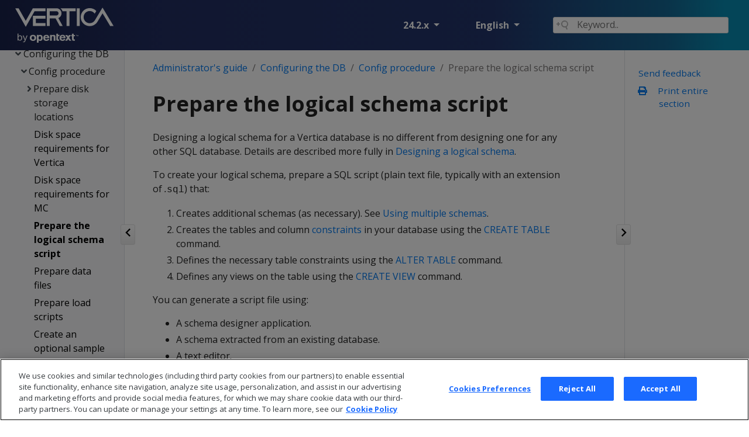

--- FILE ---
content_type: text/html
request_url: https://docs.vertica.com/24.2.x/en/admin/configuring-db/config-procedure/prepare-logical-schema-script/
body_size: 10491
content:
<!doctype html>
<html itemscope itemtype="http://schema.org/WebPage" lang="en" class="no-js">
  <head>
    <meta charset="utf-8">
<meta name="viewport" content="width=device-width, initial-scale=1, shrink-to-fit=no">
<meta name="generator" content="Hugo 0.99.1" />
<meta name="robots" content="index, follow">


<link rel="shortcut icon" href="../../../../../favicons/favicon.ico" >
<link rel="apple-touch-icon" href="../../../../../favicons/apple-touch-icon-180x180.png" sizes="180x180">
<link rel="icon" type="image/png" href="../../../../../favicons/favicon-16x16.png" sizes="16x16">
<link rel="icon" type="image/png" href="../../../../../favicons/favicon-32x32.png" sizes="32x32">
<link rel="icon" type="image/png" href="../../../../../favicons/android-36x36.png" sizes="36x36">
<link rel="icon" type="image/png" href="../../../../../favicons/android-48x48.png" sizes="48x48">
<link rel="icon" type="image/png" href="../../../../../favicons/android-72x72.png" sizes="72x72">
<link rel="icon" type="image/png" href="../../../../../favicons/android-96x96.png" sizes="96x96">
<link rel="icon" type="image/png" href="../../../../../favicons/android-144x144.png" sizes="144x144">
<link rel="icon" type="image/png" href="../../../../../favicons/android-192x192.png" sizes="192x192">

<title>Prepare the logical schema script | Vertica 24.2.x</title>
<meta name="description" content="Designing a logical schema for a Vertica database is no different from designing one for any other SQL database.">
<meta property="og:title" content="Prepare the logical schema script" />
<meta property="og:description" content="Designing a logical schema for a Vertica database is no different from designing one for any other SQL database." />
<meta property="og:type" content="article" />
<meta property="og:url" content="/en/admin/configuring-db/config-procedure/prepare-logical-schema-script/" /><meta property="article:section" content="admin" />

<meta property="article:modified_time" content="2023-02-21T11:21:07-05:00" /><meta property="og:site_name" content="Vertica 24.2.x" />

<meta itemprop="name" content="Prepare the logical schema script">
<meta itemprop="description" content="Designing a logical schema for a Vertica database is no different from designing one for any other SQL database.">
<meta itemprop="dateModified" content="2023-02-21T11:21:07-05:00" />
<meta itemprop="wordCount" content="194">
<meta itemprop="keywords" content="" /><meta name="twitter:card" content="summary"/>
<meta name="twitter:title" content="Prepare the logical schema script"/>
<meta name="twitter:description" content="Designing a logical schema for a Vertica database is no different from designing one for any other SQL database."/>





<link href="../../../../../scss/main.css" rel="stylesheet">

<script
  src="https://code.jquery.com/jquery-3.6.0.min.js"
  integrity="sha384-vtXRMe3mGCbOeY7l30aIg8H9p3GdeSe4IFlP6G8JMa7o7lXvnz3GFKzPxzJdPfGK"
  crossorigin="anonymous"></script>
<link rel="stylesheet" href="../../../../../css/prism.css"/>


<script>
  window.isSearchPage = false;
</script>
<script type="text/javascript"
src="https://cdn.jsdelivr.net/combine/npm/addsearch-js-client@0.8.3/dist/addsearc
h-js-client.min.js,npm/addsearch-search-ui@0.7.5/dist/addsearch-search-ui.min.js"
></script>

<link rel="stylesheet"
href="https://cdn.jsdelivr.net/npm/addsearch-search-ui@0.7.5/dist/addsearch-searc
h-ui.min.css" />


<link rel="stylesheet" href="../../../../../css/AddSearch/ui.min.css" />

<script>
  window.addsearchDocVersion = "24.2.x";
</script>



<script>(function(w,d,s,l,i){w[l]=w[l]||[];w[l].push({'gtm.start':
  new Date().getTime(),event:'gtm.js'});var f=d.getElementsByTagName(s)[0],
  j=d.createElement(s),dl=l!='dataLayer'?'&l='+l:'';j.async=true;j.src=
  'https://www.googletagmanager.com/gtm.js?id='+i+dl;f.parentNode.insertBefore(j,f);
  })(window,document,'script','dataLayer','GTM-KSNVJBWK');</script>

  </head>
  <body class="td-page">
    <header>
      

<nav class="js-navbar-scroll navbar navbar-expand navbar-dark flex-column flex-md-row td-navbar">
	<div class="collapse-expand-button" id="hide-left-div">		
		<input type="checkbox" checked autocomplete="off" id="hide-left-btn">
		<label for="hide-left-btn" class="collapse_button_label"><img id="left_hide_btn_image" src="../../../../../images/icons/collapse.png"/></label>
	</div>
	<div class="d-none d-xl-block collapse-expand-button" id="hide-right-div">
		<input type="checkbox" checked autocomplete="off" id="hide-right-btn">
		<label for="hide-right-btn" class="collapse_button_label"><img id="right_hide_btn_image" src="../../../../../images/icons/collapse.png"/></label>
	</div>
        <a class="navbar-brand" href="../../../../../en/">
		<span class="navbar-logo"><svg width="398" height="142" viewBox="0 0 398 142" xmlns="http://www.w3.org/2000/svg" xmlns:xlink="http://www.w3.org/1999/xlink" preserveAspectRatio="xMinYMin"><title>Vertica-OT-White</title><g id="Outlined" stroke="none" stroke-width="1" fill="none" fill-rule="evenodd"><g id="Logos---Outlined-(Dark-Bg)" transform="translate(-970.000000, -645.000000)" fill="#fff" fill-rule="nonzero"><path d="M979.5728 750.5824H982.9136V760.912C983.7328 759.8368 984.68 759.0048 985.7552 758.416 986.8304 757.8272 988.0976 757.5328 989.5568 757.5328 990.9648 757.5328 992.2 757.7888 993.2624 758.3008 994.3248 758.8128 995.208 759.5296 995.912 760.4512 996.616 761.3728 997.1408 762.4672 997.4864 763.7344S998.0048 766.4032 998.0048 767.9392C998.0048 769.5776 997.8 771.056 997.3904 772.3744S996.392 774.8128 995.624 775.7344C994.856 776.656 993.928 777.3664 992.84 777.8656 991.752 778.3648 990.5296 778.6144 989.1728 778.6144 988.0208 778.6144 986.9008 778.3776 985.8128 777.904 984.7248 777.4304 983.7456 776.6176 982.8752 775.4656V778H979.5728V750.5824zM982.8752 768.6304C982.8752 769.9104 983.0224 771.0048 983.3168 771.9136 983.6112 772.8224 984.0144 773.5712 984.5264 774.16 985.0384 774.7488 985.6528 775.1776 986.3696 775.4464 987.0864 775.7152 987.8672 775.8496 988.712 775.8496 989.5312 775.8496 990.2928 775.7088 990.9968 775.4272S992.3088 774.6912 992.8208 774.064C993.3328 773.4368 993.736 772.624 994.0304 771.6256 994.3248 770.6272 994.472 769.4112 994.472 767.9776 994.472 766.5184 994.312 765.296 993.992 764.3104 993.672 763.3248 993.256 762.5376 992.744 761.9488 992.232 761.36 991.6496 760.9376 990.9968 760.6816S989.672 760.2976 988.9808 760.2976C988.1104 760.2976 987.304 760.4448 986.5616 760.7392S985.1728 761.4688 984.6224 762.0448C984.072 762.6208 983.6432 763.3504 983.336 764.2336S982.8752 766.1344 982.8752 767.2864V768.6304zm19.5456 13.5936C1003.1376 782.48 1003.8544 782.608 1004.5712 782.608 1005.3904 782.608 1006.024 782.3968 1006.472 781.9744 1006.92 781.552 1007.3616 780.7648 1007.7968 779.6128L1008.6032 777.5008 1000.1936 758.1472H1004.072L1010.3312 773.7376 1016.0528 758.1472H1019.7392L1011.0608 779.8816C1010.7024 780.7776 1010.344 781.5648 1009.9856 782.2432 1009.6272 782.9216 1009.2304 783.504 1008.7952 783.9904S1007.8416 784.8416 1007.24 785.0848 1005.9024 785.4496 1005.032 785.4496C1004.4176 785.4496 1003.8672 785.4112 1003.3808 785.3344 1002.8944 785.2576 1002.3568 785.1168 1001.768 784.912L1002.4208 782.224zm68.6254-26.884714c5.90264000000002.0 10.10727 4.33928500000002 10.10727 12.133928C1081.15347 772.294643 1079.37459 779.848214 1070.72277 779.848214 1067.65017 779.848214 1065.22442 778.160714 1064.65842 777.196429V787H1057.5429V755.901786H1064.73927V757.991071C1065.38614 756.946429 1067.56931 755.339286 1071.0462 755.339286zm-28.13861.0C1052.77228 755.901786 1054.95545 763.294643 1054.95545 767.553571 1054.95545 773.5 1051.39769 779.928571 1042.01815 779.928571 1035.22607 779.928571 1029 776.232143 1029 767.553571 1029 760.401786 1033.68977 754.857143 1042.90759 755.339286zM1104.60231 758.392857C1107.75578 761.6875 1107.91749 766.267857 1107.99835 768.919643H1090.61386C1090.61386 771.8125 1092.31188 774.785714 1096.19307 774.785714S1101.44884 772.294643 1102.33828 770.6875L1107.67492 773.258929C1107.02805 774.625 1104.92574 779.928571 1095.62706 779.928571c-7.19637000000012.0-12.20957-4.25892800000008-12.20957-11.973214.0-5.625 2.91088999999988-12.616071 12.4521499999998-12.616071C1097.32508 755.339286 1101.44884 755.178571 1104.60231 758.392857zM1170.17822 758.3125C1173.33168 761.607143 1173.4934 766.1875 1173.57426 768.839286H1156.27063C1156.18977 771.732143 1157.72607 774.705357 1161.5264 774.705357 1165.40759 774.705357 1166.5396 772.214286 1167.42904 770.607143L1172.84653 773.258929 1171.47195 775.267857C1170.17822 777.035714 1167.83333 779.848214 1160.9604 779.848214 1153.76403 779.848214 1148.9934 775.589286 1148.9934 767.875 1148.9934 762.25 1151.90429 755.258929 1161.44554 755.258929L1161.67122 755.258217C1163.29153 755.251276 1167.17492 755.251276 1170.17822 758.3125zM1206.88779 751V755.982143H1211.57756V760.803571H1206.88779V771.169643C1206.80693 772.616071 1206.80693 773.821429 1208.74752 773.821429L1211.25413 773.741071V779.125C1209.79868 779.366071 1208.82838 779.526786 1207.53465 779.526786 1205.02805 779.526786 1202.35974 779.366071 1200.82343 777.196429 1199.85314 775.830357 1199.77228 774.142857 1199.77228 771.892857V760.723214H1195.40594L1198.64026 755.901786H1199.77228V751H1206.88779zM1143.17162 751V755.901786H1150.5297L1147.29538 760.723214H1143.09076v10.446429C1143.0099 772.616071 1143.0099 773.821429 1144.9505 773.821429L1147.4571 773.741071V779.125C1145.92079 779.366071 1145.03135 779.526786 1143.73762 779.526786 1141.31188 779.526786 1138.56271 779.366071 1137.0264 777.196429 1136.05611 775.830357 1135.97525 774.142857 1135.97525 771.892857V751H1143.17162zM1125.14026 755.339286C1126.59571 755.339286 1128.21287 755.580357 1129.42574 756.223214 1131.93234 757.508929 1132.66007 759.598214 1132.66007 763.294643V779.366071H1125.4637V766.107143C1125.4637 764.017857 1125.38284 763.214286 1125.14026 762.571429 1124.57426 761.285714 1123.36139 760.803571 1121.90594 760.803571 1118.50302 760.803571 1118.21341 763.224981 1118.18876 765.914004L1118.18676 766.290737 1118.18647 779.366071H1111.07096V755.901786H1118.26733V757.991071C1118.99505 757.267857 1119.39934 756.705357 1120.69307 756.142857 1121.82508 755.660714 1123.36139 755.339286 1125.14026 755.339286zM1180.28548 755.982143 1184.08581 761.205357 1187.56271 755.982143H1195.64851L1188.29043 767.071429 1197.18482 779.366071H1189.01815L1184.32838 772.857143 1180.0429 779.366071H1171.9571L1180.20462 767.071429 1172.19967 755.982143H1180.28548zM1041.533 760.883929C1039.59241 760.964286 1038.37954 761.607143 1037.40924 763.053571 1036.5198 764.339286 1036.19637 765.946429 1036.19637 767.553571 1036.19637 771.169643 1038.05611 774.464286 1042.01815 774.464286 1045.89934 774.464286 1047.75908 771.410714 1047.75908 767.875 1047.75908 765.303571 1047.11221 763.375 1045.73762 762.169643 1044.28218 760.883929 1042.58416 760.803571 1041.533 760.883929zM1069.59076 760.723214C1068.29703 760.723214 1066.92244 761.205357 1065.95215 762.491071 1064.90099 763.696429 1064.4967 765.544643 1064.4967 767.633929 1064.4967 770.366071 1065.30528 772.053571 1066.19472 773.017857 1067.0033 773.901786 1068.21617 774.464286 1069.42904 774.464286 1072.90594 774.464286 1074.44224 770.928571 1074.44224 767.473214 1074.44224 764.580357 1073.55281 761.526786 1070.64191 760.883929 1070.23762 760.803571 1069.91419 760.723214 1069.59076 760.723214zM1095.70792 760C1094.0099 760 1092.79703 760.803571 1092.06931 761.526786 1091.09901 762.571429 1090.85644 763.616071 1090.61386 764.660714L1100.55941 764.580357C1100.39769 763.616071 1100.23597 762.25 1099.18482 761.285714 1098.29538 760.401786 1096.92079 760 1095.70792 760zM1161.36469 760C1159.66667 760 1158.4538 760.803571 1157.72607 761.526786 1156.75578 762.571429 1156.5132 763.616071 1156.27063 764.660714L1166.21617 764.580357C1166.05446 763.616071 1165.89274 762.25 1164.84158 761.285714 1163.95215 760.401786 1162.57756 760 1161.36469 760zM1221.28053 755.982143 1222.4934 759.839286 1223.70627 755.982143H1224.91914V760.803571H1224.11056V757.830357L1224.19142 756.866071 1223.94884 757.669643 1222.89769 760.883929H1222.08911L1221.03795 757.669643 1220.79538 756.866071 1220.87624 757.830357V760.803571H1220.06766V755.982143H1221.28053zM1219.66337 755.901786V756.625H1218.0462V760.803571H1217.23762V756.625H1215.62046V755.901786H1219.66337zM983.707685 647.665636 1012.49328 698.718315l28.88386-51.052679H1092.69771V659.626331h-44.32753L1012.58608 723 970 647.665636h13.707685zm108.992755 30.353198v11.960695H1053.70641v17.747247H1092.70044v11.960696H1041.74562V678.018834H1092.70044zM1218.81169 719.684742h11.95533V647.663998h-11.95533v72.020744zm-82.14076-72.016377C1148.0749 647.668365 1157.27341 656.8668 1157.27341 668.270676 1157.27341 676.824948 1151.93991 684.276499 1144.3955 687.31171L1162.05554 719.689109h-11.95533L1133.26448 688.780184h-23.6377V719.689109h-11.95533V647.668365zM1214.11799 647.666181V659.621418H1189.55771v60.065508h-11.95533V659.621418H1161.31802C1159.66393 654.932126 1156.8143 650.886998 1153.04209 647.851788V647.666181H1214.11799zm-77.44706 11.95742H1109.62678V676.917751H1136.67093C1141.45307 676.917751 1145.31808 673.05277 1145.31808 668.270676S1141.45307 659.623601 1136.67093 659.623601zm186.44473-14.624693L1292.3921 696.138932V696.231735C1288.06853 703.404877 1280.25116 708.19243 1271.33107 708.19243 1257.71618 708.19243 1246.67798 697.154308 1246.67798 683.539532c0-13.614775 11.0382-24.6528970000001 24.65309-24.6528970000001C1279.6998 658.886635 1287.0586 663.024566 1291.56778 669.4662L1298.00401 658.706487C1291.38217 651.527886 1281.90525 647.117005 1271.33107 647.117005 1251.18716 647.117005 1234.9028 663.395778 1234.9028 683.539532 1234.9028 703.683286 1251.18716 719.96206 1271.33107 719.96206 1284.57473 719.96206 1296.1643 712.881721 1302.60599 702.302156L1323.11566 668.08507 1354.20497 719.869257 1368 719.689109 1323.11566 644.998908z" id="Vertica-OT-White"/></g></g></svg></span>
	</a>
	<div class="td-navbar-nav-scroll ml-md-auto" id="main_navbar">
		<ul class="navbar-nav mt-2 mt-lg-0">
			
			
			
			
			
			<li class="nav-item dropdown mr-4 d-none d-lg-block">
				<a class="nav-link dropdown-toggle" href="#" id="navbarDropdown" role="button" data-toggle="dropdown" aria-haspopup="true" aria-expanded="false">
	24.2.x
</a>
<div class="dropdown-menu" aria-labelledby="navbarDropdownMenuLink">
	
	<a class="dropdown-item" href="https://docs.vertica.com/25.3.x/en/admin/configuring-db/config-procedure/prepare-logical-schema-script/">25.3.x</a>
	
	<a class="dropdown-item" href="https://docs.vertica.com/25.2.x/en/admin/configuring-db/config-procedure/prepare-logical-schema-script/">25.2.x</a>
	
	<a class="dropdown-item" href="https://docs.vertica.com/25.1.x/en/admin/configuring-db/config-procedure/prepare-logical-schema-script/">25.1.x</a>
	
	<a class="dropdown-item" href="https://docs.vertica.com/24.4.x/en/admin/configuring-db/config-procedure/prepare-logical-schema-script/">24.4.x</a>
	
	<a class="dropdown-item" href="https://docs.vertica.com/24.3.x/en/admin/configuring-db/config-procedure/prepare-logical-schema-script/">24.3.x</a>
	
	<a class="dropdown-item" href="https://docs.vertica.com/24.1.x/en/admin/configuring-db/config-procedure/prepare-logical-schema-script/">24.1.x</a>
	
	<a class="dropdown-item" href="https://docs.vertica.com/23.4.x/en/admin/configuring-db/config-procedure/prepare-logical-schema-script/">23.4.x</a>
	
	<a class="dropdown-item" href="https://docs.vertica.com/23.3.x/en/admin/configuring-db/config-procedure/prepare-logical-schema-script/">23.3.x</a>
	
	<a class="dropdown-item" href="https://docs.vertica.com/12.0.x/en/admin/configuring-db/config-procedure/prepare-logical-schema-script/">12.0.x</a>
	
	<a class="dropdown-item" href="https://docs.vertica.com/11.1.x/en/admin/configuring-db/config-procedure/prepare-logical-schema-script/">11.1.x</a>
	
	
    <a class="dropdown-item" href="https://www.vertica.com/docs/11.0.x/HTML/Content/Home.htm">11.0.x</a>
    
    <a class="dropdown-item" href="https://www.vertica.com/docs/10.1.x/HTML/Content/Home.htm">10.1.x</a>
    
    <a class="dropdown-item" href="https://www.vertica.com/docs/10.0.x/HTML/Content/Home.htm">10.0.x</a>
    
    <a class="dropdown-item" href="https://www.vertica.com/docs/9.3.x/HTML/Content/Home.htm">9.3.x</a>
    
    <a class="dropdown-item" href="https://www.vertica.com/docs/9.2.x/HTML/Content/Home.htm">9.2.x</a>
    
    <a class="dropdown-item" href="https://www.vertica.com/docs/9.1.x/HTML/">9.1.x</a>
    
    <a class="dropdown-item" href="https://www.vertica.com/docs/9.0.x/HTML/">9.0.x</a>
    
    <a class="dropdown-item" href="https://www.vertica.com/docs/8.1.x/HTML/">8.1.x</a>
    
</div>
			</li>
			
			
			<li class="nav-item dropdown mr-4 d-none d-lg-block">
				

<a class="nav-link dropdown-toggle" href="#" id="navbarDropdown" role="button" data-toggle="dropdown" aria-haspopup="true" aria-expanded="false">
	English
</a>
<div class="dropdown-menu" aria-labelledby="navbarDropdownMenuLink">
	
	<a class="dropdown-item" href="https://docs.vertica.com/latest/zh-cn/">中文</a>
</div>

			</li>
			
			
		</ul>
	</div>
	<div class="navbar-nav d-none d-lg-block">

<div id="searchbox">
  <div class="adds-components">
    <div class="adds-top-wrapper">
      <div id="searchfield-container"></div>
      <div id="autocomplete-container"></div>
    </div>
  </div>
</div>



</div>

</nav>

    </header>
    <div class="container-fluid td-outer">
      <div class="td-main">
        <div class="row flex-xl-nowrap">
          <aside class="col-12 col-md-3 col-xl-2 td-sidebar d-print-none">
            




<div id="td-sidebar-menu" class="td-sidebar__inner">
  <div id="content-mobile">
  <form class="td-sidebar__search d-flex align-items-center">

    <button class="btn btn-link td-sidebar__toggle d-md-none p-0 ml-3 fas fa-bars" type="button" data-toggle="collapse" data-target="#td-section-nav" aria-controls="td-docs-nav" aria-expanded="false" aria-label="Toggle section navigation">
    </button>
  </form>
  </div>
  <div id="content-desktop"></div>
  <nav class="collapse td-sidebar-nav" id="td-section-nav">
    <div class="nav-item dropdown d-block d-lg-none">
      

<a class="nav-link dropdown-toggle" href="#" id="navbarDropdown" role="button" data-toggle="dropdown" aria-haspopup="true" aria-expanded="false">
	English
</a>
<div class="dropdown-menu" aria-labelledby="navbarDropdownMenuLink">
	
	<a class="dropdown-item" href="https://docs.vertica.com/latest/zh-cn/">中文</a>
</div>

    </div>
    <ul class="td-sidebar-nav__section pr-md-3 ul-0">
      <li class="td-sidebar-nav__section-title td-sidebar-nav__section with-child active-path" id="m-en-li">
  <a href="../../../../../en/" class="align-left pl-0 td-sidebar-link td-sidebar-link__section tree-root" id="m-en"><span >Vertica Documentation</span></a>
  <ul class="ul-1">
    <li class="td-sidebar-nav__section-title td-sidebar-nav__section with-child" id="m-ensupported-platforms-li">
  <a href="../../../../../en/supported-platforms/" class="align-left pl-0 td-sidebar-link td-sidebar-link__section" id="m-ensupported-platforms"><span >Supported platforms</span></a>
  
</li><li class="td-sidebar-nav__section-title td-sidebar-nav__section with-child" id="m-ennew-features-li">
  <a href="../../../../../en/new-features/" class="align-left pl-0 td-sidebar-link td-sidebar-link__section" id="m-ennew-features"><span >New features</span></a>
  
</li><li class="td-sidebar-nav__section-title td-sidebar-nav__section with-child" id="m-engetting-started-li">
  <a href="../../../../../en/getting-started/" class="align-left pl-0 td-sidebar-link td-sidebar-link__section" id="m-engetting-started"><span >Getting started</span></a>
  
</li><li class="td-sidebar-nav__section-title td-sidebar-nav__section with-child" id="m-enarchitecture-li">
  <a href="../../../../../en/architecture/" class="align-left pl-0 td-sidebar-link td-sidebar-link__section" id="m-enarchitecture"><span >Architecture</span></a>
  
</li><li class="td-sidebar-nav__section-title td-sidebar-nav__section with-child" id="m-ensetup-li">
  <a href="../../../../../en/setup/" class="align-left pl-0 td-sidebar-link td-sidebar-link__section" id="m-ensetup"><span >Setup</span></a>
  
</li><li class="td-sidebar-nav__section-title td-sidebar-nav__section with-child" id="m-eneon-li">
  <a href="../../../../../en/eon/" title="Eon Mode" class="align-left pl-0 td-sidebar-link td-sidebar-link__section" id="m-eneon"><span >Eon</span></a>
  
</li><li class="td-sidebar-nav__section-title td-sidebar-nav__section with-child" id="m-encontainerized-li">
  <a href="../../../../../en/containerized/" class="align-left pl-0 td-sidebar-link td-sidebar-link__section" id="m-encontainerized"><span >Containerized Vertica</span></a>
  
</li><li class="td-sidebar-nav__section-title td-sidebar-nav__section with-child" id="m-endata-exploration-li">
  <a href="../../../../../en/data-exploration/" class="align-left pl-0 td-sidebar-link td-sidebar-link__section" id="m-endata-exploration"><span >Data exploration</span></a>
  
</li><li class="td-sidebar-nav__section-title td-sidebar-nav__section with-child" id="m-endata-load-li">
  <a href="../../../../../en/data-load/" class="align-left pl-0 td-sidebar-link td-sidebar-link__section" id="m-endata-load"><span >Data load</span></a>
  
</li><li class="td-sidebar-nav__section-title td-sidebar-nav__section with-child" id="m-endata-analysis-li">
  <a href="../../../../../en/data-analysis/" class="align-left pl-0 td-sidebar-link td-sidebar-link__section" id="m-endata-analysis"><span >Data analysis</span></a>
  
</li><li class="td-sidebar-nav__section-title td-sidebar-nav__section with-child" id="m-enflex-tables-li">
  <a href="../../../../../en/flex-tables/" class="align-left pl-0 td-sidebar-link td-sidebar-link__section" id="m-enflex-tables"><span >Flex tables</span></a>
  
</li><li class="td-sidebar-nav__section-title td-sidebar-nav__section with-child" id="m-endata-export-li">
  <a href="../../../../../en/data-export/" class="align-left pl-0 td-sidebar-link td-sidebar-link__section" id="m-endata-export"><span >Data export and replication</span></a>
  
</li><li class="td-sidebar-nav__section-title td-sidebar-nav__section with-child" id="m-enmc-li">
  <a href="../../../../../en/mc/" class="align-left pl-0 td-sidebar-link td-sidebar-link__section" id="m-enmc"><span >Management Console</span></a>
  
</li><li class="td-sidebar-nav__section-title td-sidebar-nav__section with-child active-path" id="m-enadmin-li">
  <a href="../../../../../en/admin/" class="align-left pl-0 td-sidebar-link td-sidebar-link__section" id="m-enadmin"><span >Administrator&#39;s guide</span></a>
  <ul class="ul-2 foldable">
    <li class="td-sidebar-nav__section-title td-sidebar-nav__section without-child" id="m-enadminadmin-overview-li">
  <a href="../../../../../en/admin/admin-overview/" class="align-left pl-0 td-sidebar-link td-sidebar-link__page" id="m-enadminadmin-overview"><span >Administration overview</span></a>
</li><li class="td-sidebar-nav__section-title td-sidebar-nav__section with-child" id="m-enadminmanaging-licenses-li">
  <a href="../../../../../en/admin/managing-licenses/" class="align-left pl-0 td-sidebar-link td-sidebar-link__section" id="m-enadminmanaging-licenses"><span >Managing licenses</span></a>
  
</li><li class="td-sidebar-nav__section-title td-sidebar-nav__section with-child active-path" id="m-enadminconfiguring-db-li">
  <a href="../../../../../en/admin/configuring-db/" title="Configuring the database" class="align-left pl-0 td-sidebar-link td-sidebar-link__section" id="m-enadminconfiguring-db"><span >Configuring the DB</span></a>
  <ul class="ul-3 foldable">
    <li class="td-sidebar-nav__section-title td-sidebar-nav__section with-child active-path" id="m-enadminconfiguring-dbconfig-procedure-li">
  <a href="../../../../../en/admin/configuring-db/config-procedure/" title="Configuration procedure" class="align-left pl-0 td-sidebar-link td-sidebar-link__section" id="m-enadminconfiguring-dbconfig-procedure"><span >Config procedure</span></a>
  <ul class="ul-4 foldable">
    <li class="td-sidebar-nav__section-title td-sidebar-nav__section with-child" id="m-enadminconfiguring-dbconfig-procedureprepare-disk-storage-locations-li">
  <a href="../../../../../en/admin/configuring-db/config-procedure/prepare-disk-storage-locations/" class="align-left pl-0 td-sidebar-link td-sidebar-link__section" id="m-enadminconfiguring-dbconfig-procedureprepare-disk-storage-locations"><span >Prepare disk storage locations</span></a>
  
</li><li class="td-sidebar-nav__section-title td-sidebar-nav__section without-child" id="m-enadminconfiguring-dbconfig-proceduredisk-space-requirements-li">
  <a href="../../../../../en/admin/configuring-db/config-procedure/disk-space-requirements/" class="align-left pl-0 td-sidebar-link td-sidebar-link__page" id="m-enadminconfiguring-dbconfig-proceduredisk-space-requirements"><span >Disk space requirements for Vertica</span></a>
</li><li class="td-sidebar-nav__section-title td-sidebar-nav__section without-child" id="m-enadminconfiguring-dbconfig-proceduredisk-space-requirements-mc-li">
  <a href="../../../../../en/admin/configuring-db/config-procedure/disk-space-requirements-mc/" title="Disk space requirements for Management Console" class="align-left pl-0 td-sidebar-link td-sidebar-link__page" id="m-enadminconfiguring-dbconfig-proceduredisk-space-requirements-mc"><span >Disk space requirements for MC</span></a>
</li><li class="td-sidebar-nav__section-title td-sidebar-nav__section without-child active-path" id="m-enadminconfiguring-dbconfig-procedureprepare-logical-schema-script-li">
  <a href="../../../../../en/admin/configuring-db/config-procedure/prepare-logical-schema-script/" class="align-left pl-0 active td-sidebar-link td-sidebar-link__page" id="m-enadminconfiguring-dbconfig-procedureprepare-logical-schema-script"><span class="td-sidebar-nav-active-item" id="td-sidebar-nav-active-item">Prepare the logical schema script</span></a>
</li><li class="td-sidebar-nav__section-title td-sidebar-nav__section without-child" id="m-enadminconfiguring-dbconfig-procedureprepare-data-files-li">
  <a href="../../../../../en/admin/configuring-db/config-procedure/prepare-data-files/" class="align-left pl-0 td-sidebar-link td-sidebar-link__page" id="m-enadminconfiguring-dbconfig-procedureprepare-data-files"><span >Prepare data files</span></a>
</li><li class="td-sidebar-nav__section-title td-sidebar-nav__section without-child" id="m-enadminconfiguring-dbconfig-procedureprepare-load-scripts-li">
  <a href="../../../../../en/admin/configuring-db/config-procedure/prepare-load-scripts/" class="align-left pl-0 td-sidebar-link td-sidebar-link__page" id="m-enadminconfiguring-dbconfig-procedureprepare-load-scripts"><span >Prepare load scripts</span></a>
</li><li class="td-sidebar-nav__section-title td-sidebar-nav__section without-child" id="m-enadminconfiguring-dbconfig-procedurecreate-an-optional-sample-query-script-li">
  <a href="../../../../../en/admin/configuring-db/config-procedure/create-an-optional-sample-query-script/" class="align-left pl-0 td-sidebar-link td-sidebar-link__page" id="m-enadminconfiguring-dbconfig-procedurecreate-an-optional-sample-query-script"><span >Create an optional sample query script</span></a>
</li><li class="td-sidebar-nav__section-title td-sidebar-nav__section with-child" id="m-enadminconfiguring-dbconfig-procedurecreate-an-empty-db-li">
  <a href="../../../../../en/admin/configuring-db/config-procedure/create-an-empty-db/" title="Create an empty database" class="align-left pl-0 td-sidebar-link td-sidebar-link__section" id="m-enadminconfiguring-dbconfig-procedurecreate-an-empty-db"><span >Create an empty DB</span></a>
  
</li><li class="td-sidebar-nav__section-title td-sidebar-nav__section without-child" id="m-enadminconfiguring-dbconfig-procedurecreate-logical-schema-li">
  <a href="../../../../../en/admin/configuring-db/config-procedure/create-logical-schema/" class="align-left pl-0 td-sidebar-link td-sidebar-link__page" id="m-enadminconfiguring-dbconfig-procedurecreate-logical-schema"><span >Create the logical schema</span></a>
</li><li class="td-sidebar-nav__section-title td-sidebar-nav__section without-child" id="m-enadminconfiguring-dbconfig-procedureperform-partial-data-load-li">
  <a href="../../../../../en/admin/configuring-db/config-procedure/perform-partial-data-load/" class="align-left pl-0 td-sidebar-link td-sidebar-link__page" id="m-enadminconfiguring-dbconfig-procedureperform-partial-data-load"><span >Perform a partial data load</span></a>
</li><li class="td-sidebar-nav__section-title td-sidebar-nav__section without-child" id="m-enadminconfiguring-dbconfig-proceduretest-db-li">
  <a href="../../../../../en/admin/configuring-db/config-procedure/test-db/" title="Test the database" class="align-left pl-0 td-sidebar-link td-sidebar-link__page" id="m-enadminconfiguring-dbconfig-proceduretest-db"><span >Test the DB</span></a>
</li><li class="td-sidebar-nav__section-title td-sidebar-nav__section without-child" id="m-enadminconfiguring-dbconfig-procedureoptimize-query-performance-li">
  <a href="../../../../../en/admin/configuring-db/config-procedure/optimize-query-performance/" class="align-left pl-0 td-sidebar-link td-sidebar-link__page" id="m-enadminconfiguring-dbconfig-procedureoptimize-query-performance"><span >Optimize query performance</span></a>
</li><li class="td-sidebar-nav__section-title td-sidebar-nav__section without-child" id="m-enadminconfiguring-dbconfig-procedurecomplete-data-load-li">
  <a href="../../../../../en/admin/configuring-db/config-procedure/complete-data-load/" class="align-left pl-0 td-sidebar-link td-sidebar-link__page" id="m-enadminconfiguring-dbconfig-procedurecomplete-data-load"><span >Complete the data load</span></a>
</li><li class="td-sidebar-nav__section-title td-sidebar-nav__section without-child" id="m-enadminconfiguring-dbconfig-proceduretest-optimized-db-li">
  <a href="../../../../../en/admin/configuring-db/config-procedure/test-optimized-db/" title="Test the optimized database" class="align-left pl-0 td-sidebar-link td-sidebar-link__page" id="m-enadminconfiguring-dbconfig-proceduretest-optimized-db"><span >Test the optimized DB</span></a>
</li><li class="td-sidebar-nav__section-title td-sidebar-nav__section with-child" id="m-enadminconfiguring-dbconfig-procedureimplement-locales-international-data-sets-li">
  <a href="../../../../../en/admin/configuring-db/config-procedure/implement-locales-international-data-sets/" class="align-left pl-0 td-sidebar-link td-sidebar-link__section" id="m-enadminconfiguring-dbconfig-procedureimplement-locales-international-data-sets"><span >Implement locales for international data sets</span></a>
  
</li><li class="td-sidebar-nav__section-title td-sidebar-nav__section without-child" id="m-enadminconfiguring-dbconfig-procedureusing-time-zones-with-li">
  <a href="../../../../../en/admin/configuring-db/config-procedure/using-time-zones-with/" class="align-left pl-0 td-sidebar-link td-sidebar-link__page" id="m-enadminconfiguring-dbconfig-procedureusing-time-zones-with"><span >Using time zones with Vertica</span></a>
</li><li class="td-sidebar-nav__section-title td-sidebar-nav__section without-child" id="m-enadminconfiguring-dbconfig-procedurechange-transaction-isolation-levels-li">
  <a href="../../../../../en/admin/configuring-db/config-procedure/change-transaction-isolation-levels/" class="align-left pl-0 td-sidebar-link td-sidebar-link__page" id="m-enadminconfiguring-dbconfig-procedurechange-transaction-isolation-levels"><span >Change transaction isolation levels</span></a>
</li>
  </ul>
</li><li class="td-sidebar-nav__section-title td-sidebar-nav__section with-child" id="m-enadminconfiguring-dbconfig-parameter-management-li">
  <a href="../../../../../en/admin/configuring-db/config-parameter-management/" title="Configuration parameter management" class="align-left pl-0 td-sidebar-link td-sidebar-link__section" id="m-enadminconfiguring-dbconfig-parameter-management"><span >Config parameter management</span></a>
  
</li><li class="td-sidebar-nav__section-title td-sidebar-nav__section with-child" id="m-enadminconfiguring-dbdesigning-logical-schema-li">
  <a href="../../../../../en/admin/configuring-db/designing-logical-schema/" class="align-left pl-0 td-sidebar-link td-sidebar-link__section" id="m-enadminconfiguring-dbdesigning-logical-schema"><span >Designing a logical schema</span></a>
  
</li><li class="td-sidebar-nav__section-title td-sidebar-nav__section with-child" id="m-enadminconfiguring-dbcreating-db-design-li">
  <a href="../../../../../en/admin/configuring-db/creating-db-design/" title="Creating a database design" class="align-left pl-0 td-sidebar-link td-sidebar-link__section" id="m-enadminconfiguring-dbcreating-db-design"><span >Creating a DB design</span></a>
  
</li>
  </ul>
</li><li class="td-sidebar-nav__section-title td-sidebar-nav__section with-child" id="m-enadmindb-users-and-privileges-li">
  <a href="../../../../../en/admin/db-users-and-privileges/" title="Database users and privileges" class="align-left pl-0 td-sidebar-link td-sidebar-link__section" id="m-enadmindb-users-and-privileges"><span >DB users &amp; privileges</span></a>
  
</li><li class="td-sidebar-nav__section-title td-sidebar-nav__section with-child" id="m-enadminusing-admin-tools-li">
  <a href="../../../../../en/admin/using-admin-tools/" title="Using the administration tools" class="align-left pl-0 td-sidebar-link td-sidebar-link__section" id="m-enadminusing-admin-tools"><span >Using admin tools</span></a>
  
</li><li class="td-sidebar-nav__section-title td-sidebar-nav__section with-child" id="m-enadminoperating-db-li">
  <a href="../../../../../en/admin/operating-db/" title="Operating the database" class="align-left pl-0 td-sidebar-link td-sidebar-link__section" id="m-enadminoperating-db"><span >Operating the DB</span></a>
  
</li><li class="td-sidebar-nav__section-title td-sidebar-nav__section with-child" id="m-enadminworking-with-native-tables-li">
  <a href="../../../../../en/admin/working-with-native-tables/" class="align-left pl-0 td-sidebar-link td-sidebar-link__section" id="m-enadminworking-with-native-tables"><span >Working with native tables</span></a>
  
</li><li class="td-sidebar-nav__section-title td-sidebar-nav__section with-child" id="m-enadminmanaging-client-connections-li">
  <a href="../../../../../en/admin/managing-client-connections/" class="align-left pl-0 td-sidebar-link td-sidebar-link__section" id="m-enadminmanaging-client-connections"><span >Managing client connections</span></a>
  
</li><li class="td-sidebar-nav__section-title td-sidebar-nav__section with-child" id="m-enadminprojections-li">
  <a href="../../../../../en/admin/projections/" class="align-left pl-0 td-sidebar-link td-sidebar-link__section" id="m-enadminprojections"><span >Projections</span></a>
  
</li><li class="td-sidebar-nav__section-title td-sidebar-nav__section with-child" id="m-enadminpartitioning-tables-li">
  <a href="../../../../../en/admin/partitioning-tables/" class="align-left pl-0 td-sidebar-link td-sidebar-link__section" id="m-enadminpartitioning-tables"><span >Partitioning tables</span></a>
  
</li><li class="td-sidebar-nav__section-title td-sidebar-nav__section with-child" id="m-enadminconstraints-li">
  <a href="../../../../../en/admin/constraints/" class="align-left pl-0 td-sidebar-link td-sidebar-link__section" id="m-enadminconstraints"><span >Constraints</span></a>
  
</li><li class="td-sidebar-nav__section-title td-sidebar-nav__section with-child" id="m-enadminmanaging-queries-li">
  <a href="../../../../../en/admin/managing-queries/" class="align-left pl-0 td-sidebar-link td-sidebar-link__section" id="m-enadminmanaging-queries"><span >Managing queries</span></a>
  
</li><li class="td-sidebar-nav__section-title td-sidebar-nav__section with-child" id="m-enadmintransactions-li">
  <a href="../../../../../en/admin/transactions/" class="align-left pl-0 td-sidebar-link td-sidebar-link__section" id="m-enadmintransactions"><span >Transactions</span></a>
  
</li><li class="td-sidebar-nav__section-title td-sidebar-nav__section with-child" id="m-enadmindb-locks-li">
  <a href="../../../../../en/admin/db-locks/" title="Vertica database locks" class="align-left pl-0 td-sidebar-link td-sidebar-link__section" id="m-enadmindb-locks"><span >Vertica DB locks</span></a>
  
</li><li class="td-sidebar-nav__section-title td-sidebar-nav__section with-child" id="m-enadminusing-text-search-li">
  <a href="../../../../../en/admin/using-text-search/" class="align-left pl-0 td-sidebar-link td-sidebar-link__section" id="m-enadminusing-text-search"><span >Using text search</span></a>
  
</li><li class="td-sidebar-nav__section-title td-sidebar-nav__section with-child" id="m-enadminmanaging-storage-locations-li">
  <a href="../../../../../en/admin/managing-storage-locations/" class="align-left pl-0 td-sidebar-link td-sidebar-link__section" id="m-enadminmanaging-storage-locations"><span >Managing storage locations</span></a>
  
</li><li class="td-sidebar-nav__section-title td-sidebar-nav__section with-child" id="m-enadminanalyzing-workloads-li">
  <a href="../../../../../en/admin/analyzing-workloads/" class="align-left pl-0 td-sidebar-link td-sidebar-link__section" id="m-enadminanalyzing-workloads"><span >Analyzing workloads</span></a>
  
</li><li class="td-sidebar-nav__section-title td-sidebar-nav__section with-child" id="m-enadminmanaging-db-li">
  <a href="../../../../../en/admin/managing-db/" title="Managing the database" class="align-left pl-0 td-sidebar-link td-sidebar-link__section" id="m-enadminmanaging-db"><span >Managing the DB</span></a>
  
</li><li class="td-sidebar-nav__section-title td-sidebar-nav__section with-child" id="m-enadminmonitoring-li">
  <a href="../../../../../en/admin/monitoring/" class="align-left pl-0 td-sidebar-link td-sidebar-link__section" id="m-enadminmonitoring"><span >Monitoring Vertica</span></a>
  
</li><li class="td-sidebar-nav__section-title td-sidebar-nav__section with-child" id="m-enadminbackup-and-restore-li">
  <a href="../../../../../en/admin/backup-and-restore/" title="Backing up and restoring the database" class="align-left pl-0 td-sidebar-link td-sidebar-link__section" id="m-enadminbackup-and-restore"><span >Backing up &amp; restoring the DB</span></a>
  
</li><li class="td-sidebar-nav__section-title td-sidebar-nav__section with-child" id="m-enadminfailure-recovery-li">
  <a href="../../../../../en/admin/failure-recovery/" class="align-left pl-0 td-sidebar-link td-sidebar-link__section" id="m-enadminfailure-recovery"><span >Failure recovery</span></a>
  
</li><li class="td-sidebar-nav__section-title td-sidebar-nav__section with-child" id="m-enadmincollecting-db-statistics-li">
  <a href="../../../../../en/admin/collecting-db-statistics/" title="Collecting database statistics" class="align-left pl-0 td-sidebar-link td-sidebar-link__section" id="m-enadmincollecting-db-statistics"><span >Collecting DB statistics</span></a>
  
</li><li class="td-sidebar-nav__section-title td-sidebar-nav__section with-child" id="m-enadminusing-diagnostic-tools-li">
  <a href="../../../../../en/admin/using-diagnostic-tools/" class="align-left pl-0 td-sidebar-link td-sidebar-link__section" id="m-enadminusing-diagnostic-tools"><span >Using diagnostic tools</span></a>
  
</li><li class="td-sidebar-nav__section-title td-sidebar-nav__section with-child" id="m-enadminprofiling-db-performance-li">
  <a href="../../../../../en/admin/profiling-db-performance/" title="Profiling database performance" class="align-left pl-0 td-sidebar-link td-sidebar-link__section" id="m-enadminprofiling-db-performance"><span >Profiling DB performance</span></a>
  
</li><li class="td-sidebar-nav__section-title td-sidebar-nav__section with-child" id="m-enadminabout-locale-li">
  <a href="../../../../../en/admin/about-locale/" class="align-left pl-0 td-sidebar-link td-sidebar-link__section" id="m-enadminabout-locale"><span >About locale</span></a>
  
</li><li class="td-sidebar-nav__section-title td-sidebar-nav__section with-child" id="m-enadminnative-binary-format-files-li">
  <a href="../../../../../en/admin/native-binary-format-files/" title="Appendix: creating native binary format files" class="align-left pl-0 td-sidebar-link td-sidebar-link__section" id="m-enadminnative-binary-format-files"><span >Creating native binary format files</span></a>
  
</li>
  </ul>
</li><li class="td-sidebar-nav__section-title td-sidebar-nav__section with-child" id="m-ensecurity-and-authentication-li">
  <a href="../../../../../en/security-and-authentication/" title="Security and authentication" class="align-left pl-0 td-sidebar-link td-sidebar-link__section" id="m-ensecurity-and-authentication"><span >Security &amp; authentication</span></a>
  
</li><li class="td-sidebar-nav__section-title td-sidebar-nav__section with-child" id="m-enconnecting-to-li">
  <a href="../../../../../en/connecting-to/" class="align-left pl-0 td-sidebar-link td-sidebar-link__section" id="m-enconnecting-to"><span >Connecting to Vertica</span></a>
  
</li><li class="td-sidebar-nav__section-title td-sidebar-nav__section with-child" id="m-enextending-li">
  <a href="../../../../../en/extending/" class="align-left pl-0 td-sidebar-link td-sidebar-link__section" id="m-enextending"><span >Extending Vertica</span></a>
  
</li><li class="td-sidebar-nav__section-title td-sidebar-nav__section with-child" id="m-enhadoop-integration-li">
  <a href="../../../../../en/hadoop-integration/" title="Apache Hadoop integration" class="align-left pl-0 td-sidebar-link td-sidebar-link__section" id="m-enhadoop-integration"><span >Hadoop integration</span></a>
  
</li><li class="td-sidebar-nav__section-title td-sidebar-nav__section with-child" id="m-enkafka-integration-li">
  <a href="../../../../../en/kafka-integration/" title="Apache Kafka integration" class="align-left pl-0 td-sidebar-link td-sidebar-link__section" id="m-enkafka-integration"><span >Kafka integration</span></a>
  
</li><li class="td-sidebar-nav__section-title td-sidebar-nav__section with-child" id="m-enspark-integration-li">
  <a href="../../../../../en/spark-integration/" title="Apache Spark integration" class="align-left pl-0 td-sidebar-link td-sidebar-link__section" id="m-enspark-integration"><span >Spark integration</span></a>
  
</li><li class="td-sidebar-nav__section-title td-sidebar-nav__section with-child" id="m-envoltage-securedata-integration-li">
  <a href="../../../../../en/voltage-securedata-integration/" class="align-left pl-0 td-sidebar-link td-sidebar-link__section" id="m-envoltage-securedata-integration"><span >Voltage SecureData integration</span></a>
  
</li><li class="td-sidebar-nav__section-title td-sidebar-nav__section with-child" id="m-ensql-reference-li">
  <a href="../../../../../en/sql-reference/" class="align-left pl-0 td-sidebar-link td-sidebar-link__section" id="m-ensql-reference"><span >SQL reference</span></a>
  
</li><li class="td-sidebar-nav__section-title td-sidebar-nav__section with-child" id="m-enapi-reference-li">
  <a href="../../../../../en/api-reference/" class="align-left pl-0 td-sidebar-link td-sidebar-link__section" id="m-enapi-reference"><span >API reference</span></a>
  
</li><li class="td-sidebar-nav__section-title td-sidebar-nav__section with-child" id="m-enerror-messages-li">
  <a href="../../../../../en/error-messages/" class="align-left pl-0 td-sidebar-link td-sidebar-link__section" id="m-enerror-messages"><span >Vertica error messages</span></a>
  
</li><li class="td-sidebar-nav__section-title td-sidebar-nav__section with-child" id="m-englossary-li">
  <a href="../../../../../en/glossary/" class="align-left pl-0 td-sidebar-link td-sidebar-link__section" id="m-englossary"><span >Glossary</span></a>
  
</li><li class="td-sidebar-nav__section-title td-sidebar-nav__section without-child" id="m-encopyright-notice-li">
  <a href="../../../../../en/copyright-notice/" class="align-left pl-0 td-sidebar-link td-sidebar-link__page" id="m-encopyright-notice"><span >Copyright notice</span></a>
</li>
  </ul>
</li>
    </ul>
  </nav>
</div>

<script>
  var myElement = document.getElementById('td-sidebar-nav-active-item');
  if (myElement) {
  myElement.scrollIntoView({ behavior: 'auto', block: 'center', inline: 'start' });
  }
</script>
  
          </aside>
          <aside class="d-none d-xl-block col-xl-2 td-sidebar-toc d-print-none">
            





<script src="https://www.recaptcha.net/recaptcha/api.js" async></script>
<button id="feedback-button" style="display:none"></button>

<p id="submit_message" style="display:none;">Thanks for your feedback!</p>


<div id="form_container">
  <a href="#" class="td-page-meta ml-2 pb-1 pt-2 mb-0" id="feedback_flow_trigger">Send feedback</a>
  <form action="?" method="POST" style="display:none" id="feedback_form">
    <br>
    <input type="radio" id="0" name="quality" value="Good" required>
    <label for="0">Good</label>
    <br>
    <input type="radio" id="1" name="quality" value="Neutral">
    <label for="1">Neutral</label>
    <br>
    <input type="radio" id="2" name="quality" value="Needs Improvement">
    <label for="2">Needs Improvement</label>
    <br>
    <label for="3">Summary:</label>
    <br>
    <input type="text" id="3" name="summary" autocomplete="off" required>
    <br>
    <label for="4">Description:</label>
    <br>
    <textarea id="4" name="description" autocomplete="off" rows="5" cols="18" style="margin-bottom: 1rem" required></textarea>
    <br>
    <div class="g-recaptcha" data-sitekey="6Lc0p9QjAAAAAIv6_q_HNv9F8hWnYzyWqBo2c0fY" data-callback="submit_recaptcha" data-size="compact" style="margin-bottom: .5rem"></div>

    <input type="submit" value="Submit">
    <p id="in_progress_message" style="display:none;">Submitting...</p>
  </form>
</div>


<div class="td-page-meta ml-2 pb-1 pt-2 mb-0">
<a id="print" href="../../../../../en/admin/configuring-db/config-procedure/_print/" class="utility-links td-page-meta--view"><i class="fa fa-print fa-fw"></i> Print entire section</a>


</div>

<script src="../../../../../js/issue-collector.js"></script>

            




            

	
		
			
				
			
			



		
			
				
			
			



		
	

          </aside>
          <main class="col-12 col-md-9 col-xl-8 pl-md-5" role="main">
            
  

            <nav aria-label="breadcrumb" class="td-breadcrumbs">
  <ol class="breadcrumb">
  <li class="breadcrumb-item">
    <a href="../../../../../en/admin/">Administrator&#39;s guide</a>
  </li>
  <li class="breadcrumb-item">
    <a href="../../../../../en/admin/configuring-db/">Configuring the DB</a>
  </li>
  <li class="breadcrumb-item">
    <a href="../../../../../en/admin/configuring-db/config-procedure/">Config procedure</a>
  </li>
  <li class="breadcrumb-item active" aria-current="page">
    <a href="../../../../../en/admin/configuring-db/config-procedure/prepare-logical-schema-script/" aria-disabled="true" class="btn-link disabled">Prepare the logical schema script</a>
  </li>
  </ol>
</nav>
            
<div class="td-content">
	<h1>Prepare the logical schema script</h1>
	<div class="lead">Designing a logical schema for a Vertica database is no different from designing one for any other SQL database.</div>
	<header class="article-meta">
		

  
    
      


    
      


    
  

		
	</header>    
	<p>Designing a logical schema for a Vertica database is no different from designing one for any other SQL database. Details are described more fully in <a href="../../../../../en/admin/configuring-db/designing-logical-schema/#">Designing a logical schema</a>.</p>
<p>To create your logical schema, prepare a SQL script (plain text file, typically with an extension of <em>.</em><code>sql</code>) that:</p>
<ol>
<li>
<p>Creates additional schemas (as necessary). See <a href="../../../../../en/admin/configuring-db/designing-logical-schema/using-multiple-schemas/#">Using multiple schemas</a>.</p>
</li>
<li>
<p>Creates the tables and column <a class="glosslink" href="../../../../../en/glossary/referential-integrity/" title="Consists of a set of constraints (logical schema objects) that define primary key and foreign key columns.">constraints</a> in your database using the <a href="../../../../../en/sql-reference/statements/create-statements/create-table/#">CREATE TABLE</a> command.</p>
</li>
<li>
<p>Defines the necessary table constraints using the <a href="../../../../../en/sql-reference/statements/alter-statements/alter-table/#">ALTER TABLE</a> command.</p>
</li>
<li>
<p>Defines any views on the table using the <a href="../../../../../en/sql-reference/statements/create-statements/create-view/#">CREATE VIEW</a> command.</p>
</li>
</ol>
<p>You can generate a script file using:</p>
<ul>
<li>
<p>A schema designer application.</p>
</li>
<li>
<p>A schema extracted from an existing database.</p>
</li>
<li>
<p>A text editor.</p>
</li>
<li>
<p>One of the example database <code>example-name_define_schema.sql</code> scripts as a template. (See the example database directories in 
<code>/opt/vertica/examples</code>.)</p>
</li>
</ul>
<p>In your script file, make sure that:</p>
<ul>
<li>
<p>Each statement ends with a semicolon.</p>
</li>
<li>
<p>You use <a href="../../../../../en/sql-reference/data-types/">data types</a> supported by Vertica, as described in the SQL Reference Manual.</p>
</li>
</ul>
<p>Once you have created a database, you can test your schema script by executing it as described in <a href="../../../../../en/admin/configuring-db/config-procedure/create-logical-schema/#">Create the logical schema</a>. If you encounter errors, drop all tables, correct the errors, and run the script again.</p>

	
	
	
</div>


          </main>
        </div>
      </div>
      
<footer class="bg-dark py-5 row d-print-none">
  <div class="container-fluid mx-sm-5" id="footer_inner_container">
    <div class="row">
      <div class="col-6 col-sm-4 text-xs-center order-sm-2 footer_side_container">
        
        
        
<ul class="list-inline mb-0">
  
  <li class="list-inline-item mx-2 h3" data-toggle="tooltip" data-placement="top" title="Academy" aria-label="Academy">
    <a class="text-white" target="_blank" rel="noopener" href="https://academy.vertica.com/" aria-label="Academy">
      <i class="fa fa-graduation-cap"></i>
    </a>
  </li>
  
  <li class="list-inline-item mx-2 h3" data-toggle="tooltip" data-placement="top" title="Forum" aria-label="Forum">
    <a class="text-white" target="_blank" rel="noopener" href="https://forum.vertica.com" aria-label="Forum">
      <i class="fas fa-comments"></i>
    </a>
  </li>
  
  <li class="list-inline-item mx-2 h3" data-toggle="tooltip" data-placement="top" title="Support" aria-label="Support">
    <a class="text-white" target="_blank" rel="noopener" href="https://www.microfocus.com/en-us/support/Vertica%20Analytics%20Platform" aria-label="Support">
      <i class="fas fa-hand-holding"></i>
    </a>
  </li>
  
  <li class="list-inline-item mx-2 h3" data-toggle="tooltip" data-placement="top" title="Blog" aria-label="Blog">
    <a class="text-white" target="_blank" rel="noopener" href="https://www.vertica.com/blog/" aria-label="Blog">
      <i class="fa fa-bullhorn"></i>
    </a>
  </li>
  
</ul>

        
        
      </div>
      <div class="col-6 col-sm-4 text-right text-xs-center order-sm-3 footer_side_container">
        
        
        
<ul class="list-inline mb-0">
  
  <li class="list-inline-item mx-2 h3" data-toggle="tooltip" data-placement="top" title="GitHub" aria-label="GitHub">
    <a class="text-white" target="_blank" rel="noopener" href="https://github.com/vertica" aria-label="GitHub">
      <i class="fab fa-github"></i>
    </a>
  </li>
  
  <li class="list-inline-item mx-2 h3" data-toggle="tooltip" data-placement="top" title="LinkedIn" aria-label="LinkedIn">
    <a class="text-white" target="_blank" rel="noopener" href="https://www.linkedin.com/showcase/vertica-co" aria-label="LinkedIn">
      <i class="fab fa-linkedin"></i>
    </a>
  </li>
  
  <li class="list-inline-item mx-2 h3" data-toggle="tooltip" data-placement="top" title="Twitter" aria-label="Twitter">
    <a class="text-white" target="_blank" rel="noopener" href="https://twitter.com/VerticaUnified" aria-label="Twitter">
      <i class="fab fa-twitter"></i>
    </a>
  </li>
  
</ul>

        
        
      </div>
      <div class="col-12 col-sm-4 text-center py-2 order-sm-2">
        <small class="text-white">&copy; 2025 Open Text Corporation All Rights Reserved</small>
        <br><small class="ml-1"><a class="text-white" href="https://www.opentext.com/about/cookie-policy" target="_blank" rel="noopener">Privacy Policy</a></small>
        
        
        
        <br><small><a style="cursor:pointer;" class="ot-sdk-show-settings text-white">Cookie Preferences</a></small>
        
        
	
		
	
      </div>
    </div>
  </div>
</footer>

    </div>
    <script src="https://cdn.jsdelivr.net/npm/popper.js@1.16.1/dist/umd/popper.min.js"
    integrity="sha384-9/reFTGAW83EW2RDu2S0VKaIzap3H66lZH81PoYlFhbGU+6BZp6G7niu735Sk7lN"
    crossorigin="anonymous"></script>
<script src="https://cdn.jsdelivr.net/npm/bootstrap@4.6.1/dist/js/bootstrap.min.js"
    integrity="sha512-UR25UO94eTnCVwjbXozyeVd6ZqpaAE9naiEUBK/A+QDbfSTQFhPGj5lOR6d8tsgbBk84Ggb5A3EkjsOgPRPcKA=="
    crossorigin="anonymous"></script>





<script src='../../../../../js/tabpane-persist.js'></script>

















<script src="../../../../../js/main.js"></script>



<script src='../../../../../js/prism.js'></script>


<script defer language="javascript" src="../../../../../js/images/medium-zoom.min.js"></script>

<script src="../../../../../js/vertica-ui.js"></script><script src="../../../../../js/AddSearch/ui.js"></script>
<div class="adds-components">
    <div id="searchfield-container"></div> 
    <div class="adds-results-main-wrapper">
        
    </div>
</div>

  </body>
</html>

--- FILE ---
content_type: application/javascript; charset=utf-8
request_url: https://cdn.jsdelivr.net/combine/npm/addsearch-js-client@0.8.3/dist/addsearch-js-client.min.js,npm/addsearch-search-ui@0.7.5/dist/addsearch-search-ui.min.js
body_size: 65611
content:
/**
 * Combined by jsDelivr.
 * Original files:
 * - /npm/addsearch-js-client@0.8.3/dist/addsearch-js-client.min.js
 * - /npm/addsearch-search-ui@0.7.5/dist/addsearch-search-ui.min.js
 *
 * Do NOT use SRI with dynamically generated files! More information: https://www.jsdelivr.com/using-sri-with-dynamic-files
 */
/*! addsearch-js-client 0.8.3 */(()=>{var t={9669:(t,e,n)=>{t.exports=n(1609)},5448:(t,e,n)=>{"use strict";var r=n(4867),i=n(6026),s=n(4372),o=n(5327),a=n(4097),u=n(4109),c=n(7985),f=n(7874),h=n(2648),l=n(644),p=n(205);t.exports=function(t){return new Promise((function(e,n){var d,g=t.data,y=t.headers,m=t.responseType;function v(){t.cancelToken&&t.cancelToken.unsubscribe(d),t.signal&&t.signal.removeEventListener("abort",d)}r.isFormData(g)&&r.isStandardBrowserEnv()&&delete y["Content-Type"];var w=new XMLHttpRequest;if(t.auth){var b=t.auth.username||"",E=t.auth.password?unescape(encodeURIComponent(t.auth.password)):"";y.Authorization="Basic "+btoa(b+":"+E)}var A=a(t.baseURL,t.url);function O(){if(w){var r="getAllResponseHeaders"in w?u(w.getAllResponseHeaders()):null,s={data:m&&"text"!==m&&"json"!==m?w.response:w.responseText,status:w.status,statusText:w.statusText,headers:r,config:t,request:w};i((function(t){e(t),v()}),(function(t){n(t),v()}),s),w=null}}if(w.open(t.method.toUpperCase(),o(A,t.params,t.paramsSerializer),!0),w.timeout=t.timeout,"onloadend"in w?w.onloadend=O:w.onreadystatechange=function(){w&&4===w.readyState&&(0!==w.status||w.responseURL&&0===w.responseURL.indexOf("file:"))&&setTimeout(O)},w.onabort=function(){w&&(n(new h("Request aborted",h.ECONNABORTED,t,w)),w=null)},w.onerror=function(){n(new h("Network Error",h.ERR_NETWORK,t,w,w)),w=null},w.ontimeout=function(){var e=t.timeout?"timeout of "+t.timeout+"ms exceeded":"timeout exceeded",r=t.transitional||f;t.timeoutErrorMessage&&(e=t.timeoutErrorMessage),n(new h(e,r.clarifyTimeoutError?h.ETIMEDOUT:h.ECONNABORTED,t,w)),w=null},r.isStandardBrowserEnv()){var S=(t.withCredentials||c(A))&&t.xsrfCookieName?s.read(t.xsrfCookieName):void 0;S&&(y[t.xsrfHeaderName]=S)}"setRequestHeader"in w&&r.forEach(y,(function(t,e){void 0===g&&"content-type"===e.toLowerCase()?delete y[e]:w.setRequestHeader(e,t)})),r.isUndefined(t.withCredentials)||(w.withCredentials=!!t.withCredentials),m&&"json"!==m&&(w.responseType=t.responseType),"function"==typeof t.onDownloadProgress&&w.addEventListener("progress",t.onDownloadProgress),"function"==typeof t.onUploadProgress&&w.upload&&w.upload.addEventListener("progress",t.onUploadProgress),(t.cancelToken||t.signal)&&(d=function(t){w&&(n(!t||t&&t.type?new l:t),w.abort(),w=null)},t.cancelToken&&t.cancelToken.subscribe(d),t.signal&&(t.signal.aborted?d():t.signal.addEventListener("abort",d))),g||(g=null);var _=p(A);_&&-1===["http","https","file"].indexOf(_)?n(new h("Unsupported protocol "+_+":",h.ERR_BAD_REQUEST,t)):w.send(g)}))}},1609:(t,e,n)=>{"use strict";var r=n(4867),i=n(1849),s=n(321),o=n(7185);var a=function t(e){var n=new s(e),a=i(s.prototype.request,n);return r.extend(a,s.prototype,n),r.extend(a,n),a.create=function(n){return t(o(e,n))},a}(n(5546));a.Axios=s,a.CanceledError=n(644),a.CancelToken=n(4972),a.isCancel=n(6502),a.VERSION=n(7288).version,a.toFormData=n(7675),a.AxiosError=n(2648),a.Cancel=a.CanceledError,a.all=function(t){return Promise.all(t)},a.spread=n(8713),a.isAxiosError=n(6268),t.exports=a,t.exports.default=a},4972:(t,e,n)=>{"use strict";var r=n(644);function i(t){if("function"!=typeof t)throw new TypeError("executor must be a function.");var e;this.promise=new Promise((function(t){e=t}));var n=this;this.promise.then((function(t){if(n._listeners){var e,r=n._listeners.length;for(e=0;e<r;e++)n._listeners[e](t);n._listeners=null}})),this.promise.then=function(t){var e,r=new Promise((function(t){n.subscribe(t),e=t})).then(t);return r.cancel=function(){n.unsubscribe(e)},r},t((function(t){n.reason||(n.reason=new r(t),e(n.reason))}))}i.prototype.throwIfRequested=function(){if(this.reason)throw this.reason},i.prototype.subscribe=function(t){this.reason?t(this.reason):this._listeners?this._listeners.push(t):this._listeners=[t]},i.prototype.unsubscribe=function(t){if(this._listeners){var e=this._listeners.indexOf(t);-1!==e&&this._listeners.splice(e,1)}},i.source=function(){var t;return{token:new i((function(e){t=e})),cancel:t}},t.exports=i},644:(t,e,n)=>{"use strict";var r=n(2648);function i(t){r.call(this,null==t?"canceled":t,r.ERR_CANCELED),this.name="CanceledError"}n(4867).inherits(i,r,{__CANCEL__:!0}),t.exports=i},6502:t=>{"use strict";t.exports=function(t){return!(!t||!t.__CANCEL__)}},321:(t,e,n)=>{"use strict";var r=n(4867),i=n(5327),s=n(782),o=n(3572),a=n(7185),u=n(4097),c=n(4875),f=c.validators;function h(t){this.defaults=t,this.interceptors={request:new s,response:new s}}h.prototype.request=function(t,e){"string"==typeof t?(e=e||{}).url=t:e=t||{},(e=a(this.defaults,e)).method?e.method=e.method.toLowerCase():this.defaults.method?e.method=this.defaults.method.toLowerCase():e.method="get";var n=e.transitional;void 0!==n&&c.assertOptions(n,{silentJSONParsing:f.transitional(f.boolean),forcedJSONParsing:f.transitional(f.boolean),clarifyTimeoutError:f.transitional(f.boolean)},!1);var r=[],i=!0;this.interceptors.request.forEach((function(t){"function"==typeof t.runWhen&&!1===t.runWhen(e)||(i=i&&t.synchronous,r.unshift(t.fulfilled,t.rejected))}));var s,u=[];if(this.interceptors.response.forEach((function(t){u.push(t.fulfilled,t.rejected)})),!i){var h=[o,void 0];for(Array.prototype.unshift.apply(h,r),h=h.concat(u),s=Promise.resolve(e);h.length;)s=s.then(h.shift(),h.shift());return s}for(var l=e;r.length;){var p=r.shift(),d=r.shift();try{l=p(l)}catch(t){d(t);break}}try{s=o(l)}catch(t){return Promise.reject(t)}for(;u.length;)s=s.then(u.shift(),u.shift());return s},h.prototype.getUri=function(t){t=a(this.defaults,t);var e=u(t.baseURL,t.url);return i(e,t.params,t.paramsSerializer)},r.forEach(["delete","get","head","options"],(function(t){h.prototype[t]=function(e,n){return this.request(a(n||{},{method:t,url:e,data:(n||{}).data}))}})),r.forEach(["post","put","patch"],(function(t){function e(e){return function(n,r,i){return this.request(a(i||{},{method:t,headers:e?{"Content-Type":"multipart/form-data"}:{},url:n,data:r}))}}h.prototype[t]=e(),h.prototype[t+"Form"]=e(!0)})),t.exports=h},2648:(t,e,n)=>{"use strict";var r=n(4867);function i(t,e,n,r,i){Error.call(this),this.message=t,this.name="AxiosError",e&&(this.code=e),n&&(this.config=n),r&&(this.request=r),i&&(this.response=i)}r.inherits(i,Error,{toJSON:function(){return{message:this.message,name:this.name,description:this.description,number:this.number,fileName:this.fileName,lineNumber:this.lineNumber,columnNumber:this.columnNumber,stack:this.stack,config:this.config,code:this.code,status:this.response&&this.response.status?this.response.status:null}}});var s=i.prototype,o={};["ERR_BAD_OPTION_VALUE","ERR_BAD_OPTION","ECONNABORTED","ETIMEDOUT","ERR_NETWORK","ERR_FR_TOO_MANY_REDIRECTS","ERR_DEPRECATED","ERR_BAD_RESPONSE","ERR_BAD_REQUEST","ERR_CANCELED"].forEach((function(t){o[t]={value:t}})),Object.defineProperties(i,o),Object.defineProperty(s,"isAxiosError",{value:!0}),i.from=function(t,e,n,o,a,u){var c=Object.create(s);return r.toFlatObject(t,c,(function(t){return t!==Error.prototype})),i.call(c,t.message,e,n,o,a),c.name=t.name,u&&Object.assign(c,u),c},t.exports=i},782:(t,e,n)=>{"use strict";var r=n(4867);function i(){this.handlers=[]}i.prototype.use=function(t,e,n){return this.handlers.push({fulfilled:t,rejected:e,synchronous:!!n&&n.synchronous,runWhen:n?n.runWhen:null}),this.handlers.length-1},i.prototype.eject=function(t){this.handlers[t]&&(this.handlers[t]=null)},i.prototype.forEach=function(t){r.forEach(this.handlers,(function(e){null!==e&&t(e)}))},t.exports=i},4097:(t,e,n)=>{"use strict";var r=n(1793),i=n(7303);t.exports=function(t,e){return t&&!r(e)?i(t,e):e}},3572:(t,e,n)=>{"use strict";var r=n(4867),i=n(8527),s=n(6502),o=n(5546),a=n(644);function u(t){if(t.cancelToken&&t.cancelToken.throwIfRequested(),t.signal&&t.signal.aborted)throw new a}t.exports=function(t){return u(t),t.headers=t.headers||{},t.data=i.call(t,t.data,t.headers,t.transformRequest),t.headers=r.merge(t.headers.common||{},t.headers[t.method]||{},t.headers),r.forEach(["delete","get","head","post","put","patch","common"],(function(e){delete t.headers[e]})),(t.adapter||o.adapter)(t).then((function(e){return u(t),e.data=i.call(t,e.data,e.headers,t.transformResponse),e}),(function(e){return s(e)||(u(t),e&&e.response&&(e.response.data=i.call(t,e.response.data,e.response.headers,t.transformResponse))),Promise.reject(e)}))}},7185:(t,e,n)=>{"use strict";var r=n(4867);t.exports=function(t,e){e=e||{};var n={};function i(t,e){return r.isPlainObject(t)&&r.isPlainObject(e)?r.merge(t,e):r.isPlainObject(e)?r.merge({},e):r.isArray(e)?e.slice():e}function s(n){return r.isUndefined(e[n])?r.isUndefined(t[n])?void 0:i(void 0,t[n]):i(t[n],e[n])}function o(t){if(!r.isUndefined(e[t]))return i(void 0,e[t])}function a(n){return r.isUndefined(e[n])?r.isUndefined(t[n])?void 0:i(void 0,t[n]):i(void 0,e[n])}function u(n){return n in e?i(t[n],e[n]):n in t?i(void 0,t[n]):void 0}var c={url:o,method:o,data:o,baseURL:a,transformRequest:a,transformResponse:a,paramsSerializer:a,timeout:a,timeoutMessage:a,withCredentials:a,adapter:a,responseType:a,xsrfCookieName:a,xsrfHeaderName:a,onUploadProgress:a,onDownloadProgress:a,decompress:a,maxContentLength:a,maxBodyLength:a,beforeRedirect:a,transport:a,httpAgent:a,httpsAgent:a,cancelToken:a,socketPath:a,responseEncoding:a,validateStatus:u};return r.forEach(Object.keys(t).concat(Object.keys(e)),(function(t){var e=c[t]||s,i=e(t);r.isUndefined(i)&&e!==u||(n[t]=i)})),n}},6026:(t,e,n)=>{"use strict";var r=n(2648);t.exports=function(t,e,n){var i=n.config.validateStatus;n.status&&i&&!i(n.status)?e(new r("Request failed with status code "+n.status,[r.ERR_BAD_REQUEST,r.ERR_BAD_RESPONSE][Math.floor(n.status/100)-4],n.config,n.request,n)):t(n)}},8527:(t,e,n)=>{"use strict";var r=n(4867),i=n(5546);t.exports=function(t,e,n){var s=this||i;return r.forEach(n,(function(n){t=n.call(s,t,e)})),t}},5546:(t,e,n)=>{"use strict";var r=n(4867),i=n(6016),s=n(2648),o=n(7874),a=n(7675),u={"Content-Type":"application/x-www-form-urlencoded"};function c(t,e){!r.isUndefined(t)&&r.isUndefined(t["Content-Type"])&&(t["Content-Type"]=e)}var f,h={transitional:o,adapter:(("undefined"!=typeof XMLHttpRequest||"undefined"!=typeof process&&"[object process]"===Object.prototype.toString.call(process))&&(f=n(5448)),f),transformRequest:[function(t,e){if(i(e,"Accept"),i(e,"Content-Type"),r.isFormData(t)||r.isArrayBuffer(t)||r.isBuffer(t)||r.isStream(t)||r.isFile(t)||r.isBlob(t))return t;if(r.isArrayBufferView(t))return t.buffer;if(r.isURLSearchParams(t))return c(e,"application/x-www-form-urlencoded;charset=utf-8"),t.toString();var n,s=r.isObject(t),o=e&&e["Content-Type"];if((n=r.isFileList(t))||s&&"multipart/form-data"===o){var u=this.env&&this.env.FormData;return a(n?{"files[]":t}:t,u&&new u)}return s||"application/json"===o?(c(e,"application/json"),function(t,e,n){if(r.isString(t))try{return(e||JSON.parse)(t),r.trim(t)}catch(t){if("SyntaxError"!==t.name)throw t}return(n||JSON.stringify)(t)}(t)):t}],transformResponse:[function(t){var e=this.transitional||h.transitional,n=e&&e.silentJSONParsing,i=e&&e.forcedJSONParsing,o=!n&&"json"===this.responseType;if(o||i&&r.isString(t)&&t.length)try{return JSON.parse(t)}catch(t){if(o){if("SyntaxError"===t.name)throw s.from(t,s.ERR_BAD_RESPONSE,this,null,this.response);throw t}}return t}],timeout:0,xsrfCookieName:"XSRF-TOKEN",xsrfHeaderName:"X-XSRF-TOKEN",maxContentLength:-1,maxBodyLength:-1,env:{FormData:n(1623)},validateStatus:function(t){return t>=200&&t<300},headers:{common:{Accept:"application/json, text/plain, */*"}}};r.forEach(["delete","get","head"],(function(t){h.headers[t]={}})),r.forEach(["post","put","patch"],(function(t){h.headers[t]=r.merge(u)})),t.exports=h},7874:t=>{"use strict";t.exports={silentJSONParsing:!0,forcedJSONParsing:!0,clarifyTimeoutError:!1}},7288:t=>{t.exports={version:"0.27.2"}},1849:t=>{"use strict";t.exports=function(t,e){return function(){for(var n=new Array(arguments.length),r=0;r<n.length;r++)n[r]=arguments[r];return t.apply(e,n)}}},5327:(t,e,n)=>{"use strict";var r=n(4867);function i(t){return encodeURIComponent(t).replace(/%3A/gi,":").replace(/%24/g,"$").replace(/%2C/gi,",").replace(/%20/g,"+").replace(/%5B/gi,"[").replace(/%5D/gi,"]")}t.exports=function(t,e,n){if(!e)return t;var s;if(n)s=n(e);else if(r.isURLSearchParams(e))s=e.toString();else{var o=[];r.forEach(e,(function(t,e){null!=t&&(r.isArray(t)?e+="[]":t=[t],r.forEach(t,(function(t){r.isDate(t)?t=t.toISOString():r.isObject(t)&&(t=JSON.stringify(t)),o.push(i(e)+"="+i(t))})))})),s=o.join("&")}if(s){var a=t.indexOf("#");-1!==a&&(t=t.slice(0,a)),t+=(-1===t.indexOf("?")?"?":"&")+s}return t}},7303:t=>{"use strict";t.exports=function(t,e){return e?t.replace(/\/+$/,"")+"/"+e.replace(/^\/+/,""):t}},4372:(t,e,n)=>{"use strict";var r=n(4867);t.exports=r.isStandardBrowserEnv()?{write:function(t,e,n,i,s,o){var a=[];a.push(t+"="+encodeURIComponent(e)),r.isNumber(n)&&a.push("expires="+new Date(n).toGMTString()),r.isString(i)&&a.push("path="+i),r.isString(s)&&a.push("domain="+s),!0===o&&a.push("secure"),document.cookie=a.join("; ")},read:function(t){var e=document.cookie.match(new RegExp("(^|;\\s*)("+t+")=([^;]*)"));return e?decodeURIComponent(e[3]):null},remove:function(t){this.write(t,"",Date.now()-864e5)}}:{write:function(){},read:function(){return null},remove:function(){}}},1793:t=>{"use strict";t.exports=function(t){return/^([a-z][a-z\d+\-.]*:)?\/\//i.test(t)}},6268:(t,e,n)=>{"use strict";var r=n(4867);t.exports=function(t){return r.isObject(t)&&!0===t.isAxiosError}},7985:(t,e,n)=>{"use strict";var r=n(4867);t.exports=r.isStandardBrowserEnv()?function(){var t,e=/(msie|trident)/i.test(navigator.userAgent),n=document.createElement("a");function i(t){var r=t;return e&&(n.setAttribute("href",r),r=n.href),n.setAttribute("href",r),{href:n.href,protocol:n.protocol?n.protocol.replace(/:$/,""):"",host:n.host,search:n.search?n.search.replace(/^\?/,""):"",hash:n.hash?n.hash.replace(/^#/,""):"",hostname:n.hostname,port:n.port,pathname:"/"===n.pathname.charAt(0)?n.pathname:"/"+n.pathname}}return t=i(window.location.href),function(e){var n=r.isString(e)?i(e):e;return n.protocol===t.protocol&&n.host===t.host}}():function(){return!0}},6016:(t,e,n)=>{"use strict";var r=n(4867);t.exports=function(t,e){r.forEach(t,(function(n,r){r!==e&&r.toUpperCase()===e.toUpperCase()&&(t[e]=n,delete t[r])}))}},1623:t=>{t.exports=null},4109:(t,e,n)=>{"use strict";var r=n(4867),i=["age","authorization","content-length","content-type","etag","expires","from","host","if-modified-since","if-unmodified-since","last-modified","location","max-forwards","proxy-authorization","referer","retry-after","user-agent"];t.exports=function(t){var e,n,s,o={};return t?(r.forEach(t.split("\n"),(function(t){if(s=t.indexOf(":"),e=r.trim(t.substr(0,s)).toLowerCase(),n=r.trim(t.substr(s+1)),e){if(o[e]&&i.indexOf(e)>=0)return;o[e]="set-cookie"===e?(o[e]?o[e]:[]).concat([n]):o[e]?o[e]+", "+n:n}})),o):o}},205:t=>{"use strict";t.exports=function(t){var e=/^([-+\w]{1,25})(:?\/\/|:)/.exec(t);return e&&e[1]||""}},8713:t=>{"use strict";t.exports=function(t){return function(e){return t.apply(null,e)}}},7675:(t,e,n)=>{"use strict";var r=n(4867);t.exports=function(t,e){e=e||new FormData;var n=[];function i(t){return null===t?"":r.isDate(t)?t.toISOString():r.isArrayBuffer(t)||r.isTypedArray(t)?"function"==typeof Blob?new Blob([t]):Buffer.from(t):t}return function t(s,o){if(r.isPlainObject(s)||r.isArray(s)){if(-1!==n.indexOf(s))throw Error("Circular reference detected in "+o);n.push(s),r.forEach(s,(function(n,s){if(!r.isUndefined(n)){var a,u=o?o+"."+s:s;if(n&&!o&&"object"==typeof n)if(r.endsWith(s,"{}"))n=JSON.stringify(n);else if(r.endsWith(s,"[]")&&(a=r.toArray(n)))return void a.forEach((function(t){!r.isUndefined(t)&&e.append(u,i(t))}));t(n,u)}})),n.pop()}else e.append(o,i(s))}(t),e}},4875:(t,e,n)=>{"use strict";var r=n(7288).version,i=n(2648),s={};["object","boolean","number","function","string","symbol"].forEach((function(t,e){s[t]=function(n){return typeof n===t||"a"+(e<1?"n ":" ")+t}}));var o={};s.transitional=function(t,e,n){function s(t,e){return"[Axios v"+r+"] Transitional option '"+t+"'"+e+(n?". "+n:"")}return function(n,r,a){if(!1===t)throw new i(s(r," has been removed"+(e?" in "+e:"")),i.ERR_DEPRECATED);return e&&!o[r]&&(o[r]=!0,console.warn(s(r," has been deprecated since v"+e+" and will be removed in the near future"))),!t||t(n,r,a)}},t.exports={assertOptions:function(t,e,n){if("object"!=typeof t)throw new i("options must be an object",i.ERR_BAD_OPTION_VALUE);for(var r=Object.keys(t),s=r.length;s-- >0;){var o=r[s],a=e[o];if(a){var u=t[o],c=void 0===u||a(u,o,t);if(!0!==c)throw new i("option "+o+" must be "+c,i.ERR_BAD_OPTION_VALUE)}else if(!0!==n)throw new i("Unknown option "+o,i.ERR_BAD_OPTION)}},validators:s}},4867:(t,e,n)=>{"use strict";var r,i=n(1849),s=Object.prototype.toString,o=(r=Object.create(null),function(t){var e=s.call(t);return r[e]||(r[e]=e.slice(8,-1).toLowerCase())});function a(t){return t=t.toLowerCase(),function(e){return o(e)===t}}function u(t){return Array.isArray(t)}function c(t){return void 0===t}var f=a("ArrayBuffer");function h(t){return null!==t&&"object"==typeof t}function l(t){if("object"!==o(t))return!1;var e=Object.getPrototypeOf(t);return null===e||e===Object.prototype}var p=a("Date"),d=a("File"),g=a("Blob"),y=a("FileList");function m(t){return"[object Function]"===s.call(t)}var v=a("URLSearchParams");function w(t,e){if(null!=t)if("object"!=typeof t&&(t=[t]),u(t))for(var n=0,r=t.length;n<r;n++)e.call(null,t[n],n,t);else for(var i in t)Object.prototype.hasOwnProperty.call(t,i)&&e.call(null,t[i],i,t)}var b,E=(b="undefined"!=typeof Uint8Array&&Object.getPrototypeOf(Uint8Array),function(t){return b&&t instanceof b});t.exports={isArray:u,isArrayBuffer:f,isBuffer:function(t){return null!==t&&!c(t)&&null!==t.constructor&&!c(t.constructor)&&"function"==typeof t.constructor.isBuffer&&t.constructor.isBuffer(t)},isFormData:function(t){var e="[object FormData]";return t&&("function"==typeof FormData&&t instanceof FormData||s.call(t)===e||m(t.toString)&&t.toString()===e)},isArrayBufferView:function(t){return"undefined"!=typeof ArrayBuffer&&ArrayBuffer.isView?ArrayBuffer.isView(t):t&&t.buffer&&f(t.buffer)},isString:function(t){return"string"==typeof t},isNumber:function(t){return"number"==typeof t},isObject:h,isPlainObject:l,isUndefined:c,isDate:p,isFile:d,isBlob:g,isFunction:m,isStream:function(t){return h(t)&&m(t.pipe)},isURLSearchParams:v,isStandardBrowserEnv:function(){return("undefined"==typeof navigator||"ReactNative"!==navigator.product&&"NativeScript"!==navigator.product&&"NS"!==navigator.product)&&("undefined"!=typeof window&&"undefined"!=typeof document)},forEach:w,merge:function t(){var e={};function n(n,r){l(e[r])&&l(n)?e[r]=t(e[r],n):l(n)?e[r]=t({},n):u(n)?e[r]=n.slice():e[r]=n}for(var r=0,i=arguments.length;r<i;r++)w(arguments[r],n);return e},extend:function(t,e,n){return w(e,(function(e,r){t[r]=n&&"function"==typeof e?i(e,n):e})),t},trim:function(t){return t.trim?t.trim():t.replace(/^\s+|\s+$/g,"")},stripBOM:function(t){return 65279===t.charCodeAt(0)&&(t=t.slice(1)),t},inherits:function(t,e,n,r){t.prototype=Object.create(e.prototype,r),t.prototype.constructor=t,n&&Object.assign(t.prototype,n)},toFlatObject:function(t,e,n){var r,i,s,o={};e=e||{};do{for(i=(r=Object.getOwnPropertyNames(t)).length;i-- >0;)o[s=r[i]]||(e[s]=t[s],o[s]=!0);t=Object.getPrototypeOf(t)}while(t&&(!n||n(t,e))&&t!==Object.prototype);return e},kindOf:o,kindOfTest:a,endsWith:function(t,e,n){t=String(t),(void 0===n||n>t.length)&&(n=t.length),n-=e.length;var r=t.indexOf(e,n);return-1!==r&&r===n},toArray:function(t){if(!t)return null;var e=t.length;if(c(e))return null;for(var n=new Array(e);e-- >0;)n[e]=t[e];return n},isTypedArray:E,isFileList:y}},2381:(t,e,n)=>{"use strict";n(2702).polyfill();var r=n(9669).default;t.exports=function t(e,n,i,s,o,a,u,c){var f=function(t,e){return t||!1===t?"&"+e+"="+t:""};if("search"===i||"suggest"===i||"autocomplete"===i||"recommend"===i){var h,l="",p="",d=null;if("search"===i){d=i,l=s.keyword,l=s.enableLogicalOperators?l.replace(/ and /g," AND ").replace(/ or /g," OR ").replace(/ not /g," NOT "):l.replace(/ AND /g," and ").replace(/ OR /g," or ").replace(/ NOT /g," not "),l=encodeURIComponent(l);var g=s.fuzzy;if("retry"===g&&(g=!0===a),"search"===i){if(p=f(s.lang,"lang")+f(g,"fuzzy")+f(s.collectAnalytics,"collectAnalytics")+f(s.postfixWildcard,"postfixWildcard")+f(s.categories,"categories")+f(s.priceFromCents,"priceFromCents")+f(s.priceToCents,"priceToCents")+f(s.dateFrom,"dateFrom")+f(s.dateTo,"dateTo")+f(s.paging.page,"page")+f(s.paging.pageSize,"limit")+f(s.shuffleAndLimitTo,"shuffleAndLimitTo")+f(s.jwt,"jwt")+f(s.resultType,"resultType")+f(s.userToken,"userToken")+f(s.numFacets,"numFacets")+f(s.cacheResponseTime,"cacheResponseWithTtlSeconds")+f(s.searchOperator,"defaultOperator")+f(s.analyticsTag,"analyticsTag")+f(s.hierarchicalFacetSetting,"hierarchicalFacets"),Array.isArray(s.paging.sortBy)?s.paging.sortBy.forEach((function(t,e){p=p+f(t,"sort")+f(s.paging.sortOrder[e],"order")})):p=p+f(s.paging.sortBy,"sort")+f(s.paging.sortOrder,"order"),s.customFieldFilters)for(var y=0;y<s.customFieldFilters.length;y++)p=p+"&customField="+s.customFieldFilters[y];if(s.facetFields)for(var m=0;m<s.facetFields.length;m++)p=p+"&facet="+s.facetFields[m];if(s.rangeFacets&&(p=p+"&rangeFacets="+JSON.stringify(s.rangeFacets)),s.statsFields)for(var v=0;v<s.statsFields.length;v++)p=p+"&fieldStat="+s.statsFields[v];if(s.personalizationEvents&&Array.isArray(s.personalizationEvents))for(var w=0;w<s.personalizationEvents.length;w++){var b=s.personalizationEvents[w],E=Object.keys(b);p=p+"&personalizationEvent="+encodeURIComponent(E+"="+b[E])}u?p=p+"&filter="+encodeURIComponent(JSON.stringify(u)):s.filterObject&&(p=p+"&filter="+encodeURIComponent(JSON.stringify(s.filterObject)))}}else"suggest"===i?(d=i,p=f(s.suggestionsSize,"size")+f(s.lang,"lang"),l=s.suggestionsPrefix):"autocomplete"===i?(d="autocomplete/document-field",p=f(s.autocomplete.field,"source")+f(s.autocomplete.size,"size"),l=s.autocomplete.prefix):"recommend"===i&&(d="recommendations",p=f(c.itemId,"itemId"));h="recommend"===i?"https://"+e+"/v1/"+d+"/"+n+"?configurationKey="+c.configurationKey+p:"https://"+e+"/v1/"+d+"/"+n+"?term="+l+p,r.get(h).then((function(r){var u=r.data;if("search"===i&&"retry"===s.fuzzy&&0===u.total_hits&&!0!==a)t(e,n,i,s,o,!0);else{if(!0===a){var c=s.paging.pageSize;u.total_hits>=c&&(u.total_hits=c)}o(u)}})).catch((function(t){console.log(t),o({error:{response:500,message:"invalid server response"}})}))}else o({error:{response:400,message:"invalid query type"}})}},4410:t=>{t.exports={setCookie:function(t,e,n){var r=new Date;r.setTime(r.getTime()+24*n*60*60*1e3);var i="expires="+r.toUTCString();document.cookie=t+"="+e+";"+i+";path=/"},getCookie:function(t){for(var e=t+"=",n=decodeURIComponent(document.cookie).split(";"),r=0;r<n.length;r++){for(var i=n[r];" "===i.charAt(0);)i=i.substring(1);if(0===i.indexOf(e))return i.substring(e.length,i.length)}},deleteCookie:function(t){document.cookie=t+"=; Path=/; Expires=Thu, 01 Jan 2000 00:00:01 GMT;"}}},2352:(t,e,n)=>{"use strict";var r=n(2381),i=n(7788),s=n(3336),o=n(8719),a=n(4420),u=n(6293),c=n(4410),f="addsearchUserToken";t.exports=function(t,e){this.sitekey=t,this.privatekey=e,this.apiHostname="api.addsearch.com",this.settings=new o,this.sessionId=("a-"+1e8*Math.random()).substring(0,10),this.userTokenInPersonalization=c.getCookie(f)||a.generateUUID(),this.search=function(t,e){var n=null,i=null;if(t&&a.isFunction(e))n=t,i=e;else if(!e&&a.isFunction(t))n=this.settings.getSettings().keyword,i=t;else{if(!this.settings.getSettings().callback)throw"Illegal search parameters. Should be (keyword, callbackFunction) or (callbackFunction)";n=this.settings.getSettings().keyword,i=this.settings.getSettings().callback}this.settings.setCallback(i),this.settings.setKeyword(n),this.throttledSearchFetch||(this.throttledSearchFetch=u(this.settings.getSettings().throttleTimeMs,r)),this.throttledSearchFetch(this.apiHostname,this.sitekey,"search",this.settings.getSettings(),i)},this.suggestions=function(t,e){if(!t||!e||!a.isFunction(e))throw"Illegal suggestions parameters. Should be (prefix, callbackFunction)";this.settings.setSuggestionsPrefix(t),this.throttledSuggestionsFetch||(this.throttledSuggestionsFetch=u(this.settings.getSettings().throttleTimeMs,r)),this.throttledSuggestionsFetch(this.apiHostname,this.sitekey,"suggest",this.settings.getSettings(),e)},this.autocomplete=function(t,e,n){if(!(t&&e&&n&&a.isFunction(n)))throw"Illegal autocomplete parameters. Should be (field, prefix, callbackFunction)";this.settings.setAutocompleteParams(t,e),this.throttledAutocompleteFetch||(this.throttledAutocompleteFetch=u(this.settings.getSettings().throttleTimeMs,r)),this.throttledAutocompleteFetch(this.apiHostname,this.sitekey,"autocomplete",this.settings.getSettings(),n)},this.fetchCustomApi=function(t,e,n){var i=Object.assign({},this.settings.getSettings());i.facetFields=i.facetFields.filter((function(e){return t===e})),r(this.apiHostname,this.sitekey,"search",i,n,null,e)},this.fetchRangeFacets=function(t,e,n){var i=Object.assign({},this.settings.getSettings());i.rangeFacets||(i.rangeFacets=[]),i.rangeFacets.push({field:t.field,ranges:t.ranges}),r(this.apiHostname,this.sitekey,"search",i,n,null,e)},this.recommendations=function(t,e){if(!t||!e||!a.isFunction(e))throw"Illegal recommendations parameters. Should be (options, callbackFunction)";this.throttledSuggestionsFetch||(this.throttledSuggestionsFetch=u(this.settings.getSettings().throttleTimeMs,r)),this.throttledSuggestionsFetch(this.apiHostname,this.sitekey,"recommend",null,e,!1,null,t)},this.getDocument=function(t){return i.getDocument(this.apiHostname,this.sitekey,this.privatekey,t)},this.saveDocument=function(t){return i.saveDocument(this.apiHostname,this.sitekey,this.privatekey,t)},this.saveDocumentsBatch=function(t){if(!t||!t.documents||!Array.isArray(t.documents))throw"Please provide an array of documents: {documents: []}";return i.saveDocumentsBatch(this.apiHostname,this.sitekey,this.privatekey,t)},this.deleteDocument=function(t){return i.deleteDocument(this.apiHostname,this.sitekey,this.privatekey,t)},this.deleteDocumentsBatch=function(t){if(!t||!t.documents||!Array.isArray(t.documents))throw"Please provide an array of document ids: {documents: []}";return i.deleteDocumentsBatch(this.apiHostname,this.sitekey,this.privatekey,t)},this.setApiHostname=function(t){this.apiHostname=t},this.getSettings=function(){return this.settings.getSettings()},this.setLanguage=function(t){this.settings.setLanguage(t)},this.setCategoryFilters=function(t){this.settings.setCategoryFilters(t)},this.addCustomFieldFilter=function(t,e){this.settings.addCustomFieldFilter(t,e)},this.removeCustomFieldFilter=function(t,e){this.settings.removeCustomFieldFilter(t,e)},this.setPriceRangeFilter=function(t,e){this.settings.setPriceRangeFilter(t,e)},this.setDateFilter=function(t,e){this.settings.setDateFilter(t,e)},this.setJWT=function(t){this.settings.setJWT(t)},this.setUserToken=function(t){this.settings.setUserToken(t)},this.setPaging=function(t,e,n,r){this.settings.setPaging(t,e,n,r)},this.nextPage=function(){this.settings.nextPage()},this.previousPage=function(){this.settings.previousPage()},this.setSuggestionsSize=function(t){this.settings.setSuggestionsSize(t)},this.setAutocompleteSize=function(t){this.settings.setAutocompleteSize(t)},this.addFacetField=function(t){this.settings.addFacetField(t)},this.addHierarchicalFacetSetting=function(t){this.settings.addHierarchicalFacetSetting(t)},this.addRangeFacet=function(t,e){this.settings.addRangeFacet(t,e)},this.addStatsField=function(t){this.settings.addStatsField(t)},this.setNumberOfFacets=function(t){this.settings.setNumberOfFacets(t)},this.setResultType=function(t){this.settings.setResultType(t)},this.setPersonalizationEvents=function(t){this.settings.setPersonalizationEvents(t)},this.setFilterObject=function(t){this.settings.setFilterObject(t)},this.setShuffleAndLimitTo=function(t){this.settings.setShuffleAndLimitTo(t)},this.setFuzzyMatch=function(t){this.settings.setFuzzyMatch(t)},this.setPostfixWildcard=function(t){this.settings.setPostfixWildcard(t)},this.setCacheResponseTime=function(t){this.settings.setCacheResponseTime(t)},this.setCollectAnalytics=function(t){this.settings.setCollectAnalytics(t)},this.setAnalyticsTag=function(t){this.settings.setAnalyticsTag(t)},this.setThrottleTime=function(t){this.settings.setThrottleTime(t)},this.setStatsSessionId=function(t){this.sessionId=t,this.userTokenInPersonalization=null},this.getStatsSessionId=function(){return this.sessionId},this.enableLogicalOperators=function(t){this.settings.enableLogicalOperators(t)},this.setSearchOperator=function(t){this.settings.setSearchOperator(t)},this.sendStatsEvent=function(t,e,r){var i=this.userTokenInPersonalization&&n&&h;if(i&&!c.getCookie(f)&&c.setCookie(f,this.userTokenInPersonalization,l),"search"===t){var o={action:"search",session:i?this.userTokenInPersonalization:this.sessionId,keyword:e,numberOfResults:r.numberOfResults,tag:this.getSettings().analyticsTag};s(this.apiHostname,this.sitekey,o)}else{if("click"!==t)throw"Illegal sendStatsEvent type parameters. Should be search or click)";var a={action:"click",session:i?this.userTokenInPersonalization:this.sessionId,keyword:e,docid:r.documentId,position:r.position,tag:this.getSettings().analyticsTag};s(this.apiHostname,this.sitekey,a)}};var n=!1,h=!0,l=180;this.getUserTokenInPersonalization=function(){return this.userTokenInPersonalization},this.enablePersonalizationTracking=function(t,e){n=!!t,e&&(l=e)},this.consentAddSearchCookie=function(t){h=!!t},this.searchResultClicked=function(t,e){this.sendStatsEvent("click",this.settings.getSettings().keyword,{documentId:t,position:e})}}},7788:(t,e,n)=>{"use strict";var r=n(4420),i=n(2702).Promise,s=n(9669).default,o=function(t,e){return{Authorization:"Basic "+r.base64(t+":"+e),"Content-Type":"application/json"}};t.exports={getDocument:function(t,e,n,r){return new i((function(i,a){s.get("https://"+t+"/v2/indices/"+e+"/documents/"+r,{headers:o(e,n)}).then((function(t){200==t.status?i(t.data):a({status:t.status,text:t.statusText})})).catch((function(t){a({status:400,text:t})}))}))},saveDocument:function(t,e,n,r){var a=r.id||r.url;return new i((function(i,u){s({url:"https://"+t+"/v2/indices/"+e+"/documents/",method:a?"put":"post",headers:o(e,n),data:r}).then((function(t){202==t.status?i({status:t.status,text:t.statusText}):u({status:t.status,text:t.statusText})})).catch((function(t){u({status:400,text:t})}))}))},saveDocumentsBatch:function(t,e,n,r){return new i((function(i,a){s({method:"put",url:"https://"+t+"/v2/indices/"+e+"/documents:batch",headers:o(e,n),data:r}).then((function(t){202==t.status?i({status:t.status,text:t.statusText}):a({status:t.status,text:t.statusText})})).catch((function(t){a({status:400,text:t})}))}))},deleteDocument:function(t,e,n,r){return new i((function(i,a){s.delete("https://"+t+"/v2/indices/"+e+"/documents/"+r,{headers:o(e,n)}).then((function(t){202==t.status?i({status:t.status,text:t.statusText}):a({status:t.status,text:t.statusText})})).catch((function(t){a({status:400,text:t})}))}))},deleteDocumentsBatch:function(t,e,n,r){return new i((function(i,a){s.delete("https://"+t+"/v2/indices/"+e+"/documents:batch",{headers:o(e,n),data:r}).then((function(t){202==t.status?i({status:t.status,text:t.statusText}):a({status:t.status,text:t.statusText})})).catch((function(t){a({status:400,text:t})}))}))}}},8719:(t,e,n)=>{"use strict";var r=n(4420);t.exports=function(){this.settings={keyword:"*",callback:null,throttleTimeMs:200,fuzzy:"auto",paging:{page:1,pageSize:10,sortBy:"relevance",sortOrder:"desc"},customFieldFilters:[],userToken:null,suggestionsSize:10,facetFields:[],autocomplete:{size:10},searchOperator:null,enableLogicalOperators:!1,cacheResponseTime:null},this.getSettings=function(){return this.settings},this.setKeyword=function(t){this.settings.keyword=t||"*"},this.setCallback=function(t){this.settings.callback=t},this.setThrottleTime=function(t){this.settings.throttleTimeMs=t},this.setSuggestionsPrefix=function(t){this.settings.suggestionsPrefix=t},this.setSuggestionsSize=function(t){this.settings.suggestionsSize=t},this.setAutocompleteSize=function(t){this.settings.autocomplete.size=t},this.setAutocompleteParams=function(t,e){this.settings.autocomplete.field=t,this.settings.autocomplete.prefix=e},this.setLanguage=function(t){var e;if(Intl&&Intl.Locale)try{e=new Intl.Locale(t).language}catch(t){throw'use accepted language code provided by ECMAScript Internationalization API (e.g. "en", "en-GB")'}else e=t;if(e&&2!==e.length)throw'use 2-char/4-char language code (e.g. "en", "en-GB")';this.settings.lang=e},this.setFuzzyMatch=function(t){if(!0!==t&&!1!==t&&"auto"!==t&&"retry"!==t)throw"fuzzy matching can be true, false, 'auto', or 'retry'";this.settings.fuzzy=t},this.enableLogicalOperators=function(t){this.settings.enableLogicalOperators=t},this.setCacheResponseTime=function(t){this.settings.cacheResponseTime=t},this.setPostfixWildcard=function(t){this.settings.postfixWildcard=t},this.setCollectAnalytics=function(t){this.settings.collectAnalytics=t},this.setAnalyticsTag=function(t){this.settings.analyticsTag=t},this.setCategoryFilters=function(t){this.settings.categories=t},this.setFilterObject=function(t){this.settings.filterObject=t},this.setPriceRangeFilter=function(t,e){this.settings.priceFromCents=t,this.settings.priceToCents=e},this.addCustomFieldFilter=function(t,e){var n=encodeURIComponent(t+"="+e);-1===this.settings.customFieldFilters.indexOf(n)&&this.settings.customFieldFilters.push(n)},this.removeCustomFieldFilter=function(t,e){var n=!1,r=encodeURIComponent(t+"="+e);e||(n=!0,r=encodeURIComponent(t+"="));for(var i=this.settings.customFieldFilters.length;i>0;i--){var s=this.settings.customFieldFilters[i-1];(n&&0===s.indexOf(r)||s===r)&&this.settings.customFieldFilters.splice(i-1,1)}},this.setDateFilter=function(t,e){this.settings.dateFrom=t,this.settings.dateTo=e},this.setKeyword=function(t){this.settings.keyword=t||"*"},this.setJWT=function(t){this.settings.jwt=t},this.setUserToken=function(t){this.settings.userToken=t},this.setPersonalizationEvents=function(t){this.settings.personalizationEvents=t},this.setResultType=function(t){this.settings.resultType=t},this.addFacetField=function(t){-1===this.settings.facetFields.indexOf(t)&&this.settings.facetFields.push(t)},this.addHierarchicalFacetSetting=function(t){this.settings.hierarchicalFacetSetting=JSON.stringify(t)},this.addRangeFacet=function(t,e){this.settings.rangeFacets||(this.settings.rangeFacets=[]),this.settings.rangeFacets.push({field:t,ranges:e})},this.addStatsField=function(t){this.settings.statsFields||(this.settings.statsFields=[]),-1===this.settings.statsFields.indexOf(t)&&this.settings.statsFields.push(t)},this.setNumberOfFacets=function(t){this.settings.numFacets=t},this.setPaging=function(t,e,n,i){r.validateSetPagingParams(t,e,n,i),this.settings.paging.page=t,this.settings.paging.pageSize=e,this.settings.paging.sortBy=n,this.settings.paging.sortOrder=i},this.setShuffleAndLimitTo=function(t){this.settings.shuffleAndLimitTo=t},this.nextPage=function(){this.settings.paging.page=this.settings.paging.page+1},this.previousPage=function(){this.settings.paging.page>0&&(this.settings.paging.page=this.settings.paging.page-1)},this.setSearchOperator=function(t){if("and"!==t&&"or"!==t)throw"operator must be 'and' || 'or'";this.settings.searchOperator=t}}},3336:(t,e,n)=>{"use strict";n(2702).polyfill();var r=n(9669).default;t.exports=function(t,e,n){"undefined"!=typeof window&&window.navigator&&window.navigator.sendBeacon?navigator.sendBeacon("https://"+t+"/v1/stats/"+e+"/",JSON.stringify(n)):r.post("https://"+t+"/v1/stats/"+e+"/",n,{headers:{"Content-Type":"text/plain"}})}},6293:t=>{t.exports=function(t,e){var n,r=0;function i(){n&&clearTimeout(n)}return function(){var s=this,o=Date.now()-r,a=arguments;function u(){r=Date.now(),e.apply(s,a)}i(),o>t?u():n=setTimeout(u,t-o)}}},4420:(t,e,n)=>{var r=n(8764).lW,i=n(7429).v4;t.exports={isFunction:function(t){return t&&"[object Function]"==={}.toString.call(t)},base64:function(t){return n.g.window={},window&&window.btoa?window.btoa(t):r?r.from(t).toString("base64"):void 0},validateSetPagingParams:function(t,e,n,r){if(t<1)throw"page must be 1 or bigger";if(e<1||e>300)throw"pageSize must be 1-300";if(!n||!r)throw"invalid values for sortBy or sortOrder: "+n+", "+r;if(!("string"==typeof n&&"string"==typeof r||Array.isArray(n)&&Array.isArray(r)))throw"sortBy and sortOrder must have the same type: string or Array";if(Array.isArray(n)&&n.length!==r.length)throw"sortBy and sortOrder must have the same size";if("string"==typeof r&&"asc"!==r&&"desc"!==r)throw"sortOrder must be asc or desc";if(Array.isArray(r)&&r.filter((function(t){return"desc"!==t&&"asc"!==t})).length>0)throw"all values of sortOrder array must be asc or desc"},generateUUID:function(){return i().replace(/-/g,"")}}},9742:(t,e)=>{"use strict";e.byteLength=function(t){var e=u(t),n=e[0],r=e[1];return 3*(n+r)/4-r},e.toByteArray=function(t){var e,n,s=u(t),o=s[0],a=s[1],c=new i(function(t,e,n){return 3*(e+n)/4-n}(0,o,a)),f=0,h=a>0?o-4:o;for(n=0;n<h;n+=4)e=r[t.charCodeAt(n)]<<18|r[t.charCodeAt(n+1)]<<12|r[t.charCodeAt(n+2)]<<6|r[t.charCodeAt(n+3)],c[f++]=e>>16&255,c[f++]=e>>8&255,c[f++]=255&e;2===a&&(e=r[t.charCodeAt(n)]<<2|r[t.charCodeAt(n+1)]>>4,c[f++]=255&e);1===a&&(e=r[t.charCodeAt(n)]<<10|r[t.charCodeAt(n+1)]<<4|r[t.charCodeAt(n+2)]>>2,c[f++]=e>>8&255,c[f++]=255&e);return c},e.fromByteArray=function(t){for(var e,r=t.length,i=r%3,s=[],o=16383,a=0,u=r-i;a<u;a+=o)s.push(c(t,a,a+o>u?u:a+o));1===i?(e=t[r-1],s.push(n[e>>2]+n[e<<4&63]+"==")):2===i&&(e=(t[r-2]<<8)+t[r-1],s.push(n[e>>10]+n[e>>4&63]+n[e<<2&63]+"="));return s.join("")};for(var n=[],r=[],i="undefined"!=typeof Uint8Array?Uint8Array:Array,s="ABCDEFGHIJKLMNOPQRSTUVWXYZabcdefghijklmnopqrstuvwxyz0123456789+/",o=0,a=s.length;o<a;++o)n[o]=s[o],r[s.charCodeAt(o)]=o;function u(t){var e=t.length;if(e%4>0)throw new Error("Invalid string. Length must be a multiple of 4");var n=t.indexOf("=");return-1===n&&(n=e),[n,n===e?0:4-n%4]}function c(t,e,r){for(var i,s,o=[],a=e;a<r;a+=3)i=(t[a]<<16&16711680)+(t[a+1]<<8&65280)+(255&t[a+2]),o.push(n[(s=i)>>18&63]+n[s>>12&63]+n[s>>6&63]+n[63&s]);return o.join("")}r["-".charCodeAt(0)]=62,r["_".charCodeAt(0)]=63},8764:(t,e,n)=>{"use strict";const r=n(9742),i=n(645),s="function"==typeof Symbol&&"function"==typeof Symbol.for?Symbol.for("nodejs.util.inspect.custom"):null;e.lW=u,e.h2=50;const o=2147483647;function a(t){if(t>o)throw new RangeError('The value "'+t+'" is invalid for option "size"');const e=new Uint8Array(t);return Object.setPrototypeOf(e,u.prototype),e}function u(t,e,n){if("number"==typeof t){if("string"==typeof e)throw new TypeError('The "string" argument must be of type string. Received type number');return h(t)}return c(t,e,n)}function c(t,e,n){if("string"==typeof t)return function(t,e){"string"==typeof e&&""!==e||(e="utf8");if(!u.isEncoding(e))throw new TypeError("Unknown encoding: "+e);const n=0|g(t,e);let r=a(n);const i=r.write(t,e);i!==n&&(r=r.slice(0,i));return r}(t,e);if(ArrayBuffer.isView(t))return function(t){if(K(t,Uint8Array)){const e=new Uint8Array(t);return p(e.buffer,e.byteOffset,e.byteLength)}return l(t)}(t);if(null==t)throw new TypeError("The first argument must be one of type string, Buffer, ArrayBuffer, Array, or Array-like Object. Received type "+typeof t);if(K(t,ArrayBuffer)||t&&K(t.buffer,ArrayBuffer))return p(t,e,n);if("undefined"!=typeof SharedArrayBuffer&&(K(t,SharedArrayBuffer)||t&&K(t.buffer,SharedArrayBuffer)))return p(t,e,n);if("number"==typeof t)throw new TypeError('The "value" argument must not be of type number. Received type number');const r=t.valueOf&&t.valueOf();if(null!=r&&r!==t)return u.from(r,e,n);const i=function(t){if(u.isBuffer(t)){const e=0|d(t.length),n=a(e);return 0===n.length||t.copy(n,0,0,e),n}if(void 0!==t.length)return"number"!=typeof t.length||Y(t.length)?a(0):l(t);if("Buffer"===t.type&&Array.isArray(t.data))return l(t.data)}(t);if(i)return i;if("undefined"!=typeof Symbol&&null!=Symbol.toPrimitive&&"function"==typeof t[Symbol.toPrimitive])return u.from(t[Symbol.toPrimitive]("string"),e,n);throw new TypeError("The first argument must be one of type string, Buffer, ArrayBuffer, Array, or Array-like Object. Received type "+typeof t)}function f(t){if("number"!=typeof t)throw new TypeError('"size" argument must be of type number');if(t<0)throw new RangeError('The value "'+t+'" is invalid for option "size"')}function h(t){return f(t),a(t<0?0:0|d(t))}function l(t){const e=t.length<0?0:0|d(t.length),n=a(e);for(let r=0;r<e;r+=1)n[r]=255&t[r];return n}function p(t,e,n){if(e<0||t.byteLength<e)throw new RangeError('"offset" is outside of buffer bounds');if(t.byteLength<e+(n||0))throw new RangeError('"length" is outside of buffer bounds');let r;return r=void 0===e&&void 0===n?new Uint8Array(t):void 0===n?new Uint8Array(t,e):new Uint8Array(t,e,n),Object.setPrototypeOf(r,u.prototype),r}function d(t){if(t>=o)throw new RangeError("Attempt to allocate Buffer larger than maximum size: 0x"+o.toString(16)+" bytes");return 0|t}function g(t,e){if(u.isBuffer(t))return t.length;if(ArrayBuffer.isView(t)||K(t,ArrayBuffer))return t.byteLength;if("string"!=typeof t)throw new TypeError('The "string" argument must be one of type string, Buffer, or ArrayBuffer. Received type '+typeof t);const n=t.length,r=arguments.length>2&&!0===arguments[2];if(!r&&0===n)return 0;let i=!1;for(;;)switch(e){case"ascii":case"latin1":case"binary":return n;case"utf8":case"utf-8":return J(t).length;case"ucs2":case"ucs-2":case"utf16le":case"utf-16le":return 2*n;case"hex":return n>>>1;case"base64":return V(t).length;default:if(i)return r?-1:J(t).length;e=(""+e).toLowerCase(),i=!0}}function y(t,e,n){let r=!1;if((void 0===e||e<0)&&(e=0),e>this.length)return"";if((void 0===n||n>this.length)&&(n=this.length),n<=0)return"";if((n>>>=0)<=(e>>>=0))return"";for(t||(t="utf8");;)switch(t){case"hex":return U(this,e,n);case"utf8":case"utf-8":return T(this,e,n);case"ascii":return B(this,e,n);case"latin1":case"binary":return x(this,e,n);case"base64":return _(this,e,n);case"ucs2":case"ucs-2":case"utf16le":case"utf-16le":return F(this,e,n);default:if(r)throw new TypeError("Unknown encoding: "+t);t=(t+"").toLowerCase(),r=!0}}function m(t,e,n){const r=t[e];t[e]=t[n],t[n]=r}function v(t,e,n,r,i){if(0===t.length)return-1;if("string"==typeof n?(r=n,n=0):n>2147483647?n=2147483647:n<-2147483648&&(n=-2147483648),Y(n=+n)&&(n=i?0:t.length-1),n<0&&(n=t.length+n),n>=t.length){if(i)return-1;n=t.length-1}else if(n<0){if(!i)return-1;n=0}if("string"==typeof e&&(e=u.from(e,r)),u.isBuffer(e))return 0===e.length?-1:w(t,e,n,r,i);if("number"==typeof e)return e&=255,"function"==typeof Uint8Array.prototype.indexOf?i?Uint8Array.prototype.indexOf.call(t,e,n):Uint8Array.prototype.lastIndexOf.call(t,e,n):w(t,[e],n,r,i);throw new TypeError("val must be string, number or Buffer")}function w(t,e,n,r,i){let s,o=1,a=t.length,u=e.length;if(void 0!==r&&("ucs2"===(r=String(r).toLowerCase())||"ucs-2"===r||"utf16le"===r||"utf-16le"===r)){if(t.length<2||e.length<2)return-1;o=2,a/=2,u/=2,n/=2}function c(t,e){return 1===o?t[e]:t.readUInt16BE(e*o)}if(i){let r=-1;for(s=n;s<a;s++)if(c(t,s)===c(e,-1===r?0:s-r)){if(-1===r&&(r=s),s-r+1===u)return r*o}else-1!==r&&(s-=s-r),r=-1}else for(n+u>a&&(n=a-u),s=n;s>=0;s--){let n=!0;for(let r=0;r<u;r++)if(c(t,s+r)!==c(e,r)){n=!1;break}if(n)return s}return-1}function b(t,e,n,r){n=Number(n)||0;const i=t.length-n;r?(r=Number(r))>i&&(r=i):r=i;const s=e.length;let o;for(r>s/2&&(r=s/2),o=0;o<r;++o){const r=parseInt(e.substr(2*o,2),16);if(Y(r))return o;t[n+o]=r}return o}function E(t,e,n,r){return G(J(e,t.length-n),t,n,r)}function A(t,e,n,r){return G(function(t){const e=[];for(let n=0;n<t.length;++n)e.push(255&t.charCodeAt(n));return e}(e),t,n,r)}function O(t,e,n,r){return G(V(e),t,n,r)}function S(t,e,n,r){return G(function(t,e){let n,r,i;const s=[];for(let o=0;o<t.length&&!((e-=2)<0);++o)n=t.charCodeAt(o),r=n>>8,i=n%256,s.push(i),s.push(r);return s}(e,t.length-n),t,n,r)}function _(t,e,n){return 0===e&&n===t.length?r.fromByteArray(t):r.fromByteArray(t.slice(e,n))}function T(t,e,n){n=Math.min(t.length,n);const r=[];let i=e;for(;i<n;){const e=t[i];let s=null,o=e>239?4:e>223?3:e>191?2:1;if(i+o<=n){let n,r,a,u;switch(o){case 1:e<128&&(s=e);break;case 2:n=t[i+1],128==(192&n)&&(u=(31&e)<<6|63&n,u>127&&(s=u));break;case 3:n=t[i+1],r=t[i+2],128==(192&n)&&128==(192&r)&&(u=(15&e)<<12|(63&n)<<6|63&r,u>2047&&(u<55296||u>57343)&&(s=u));break;case 4:n=t[i+1],r=t[i+2],a=t[i+3],128==(192&n)&&128==(192&r)&&128==(192&a)&&(u=(15&e)<<18|(63&n)<<12|(63&r)<<6|63&a,u>65535&&u<1114112&&(s=u))}}null===s?(s=65533,o=1):s>65535&&(s-=65536,r.push(s>>>10&1023|55296),s=56320|1023&s),r.push(s),i+=o}return function(t){const e=t.length;if(e<=R)return String.fromCharCode.apply(String,t);let n="",r=0;for(;r<e;)n+=String.fromCharCode.apply(String,t.slice(r,r+=R));return n}(r)}u.TYPED_ARRAY_SUPPORT=function(){try{const t=new Uint8Array(1),e={foo:function(){return 42}};return Object.setPrototypeOf(e,Uint8Array.prototype),Object.setPrototypeOf(t,e),42===t.foo()}catch(t){return!1}}(),u.TYPED_ARRAY_SUPPORT||"undefined"==typeof console||"function"!=typeof console.error||console.error("This browser lacks typed array (Uint8Array) support which is required by `buffer` v5.x. Use `buffer` v4.x if you require old browser support."),Object.defineProperty(u.prototype,"parent",{enumerable:!0,get:function(){if(u.isBuffer(this))return this.buffer}}),Object.defineProperty(u.prototype,"offset",{enumerable:!0,get:function(){if(u.isBuffer(this))return this.byteOffset}}),u.poolSize=8192,u.from=function(t,e,n){return c(t,e,n)},Object.setPrototypeOf(u.prototype,Uint8Array.prototype),Object.setPrototypeOf(u,Uint8Array),u.alloc=function(t,e,n){return function(t,e,n){return f(t),t<=0?a(t):void 0!==e?"string"==typeof n?a(t).fill(e,n):a(t).fill(e):a(t)}(t,e,n)},u.allocUnsafe=function(t){return h(t)},u.allocUnsafeSlow=function(t){return h(t)},u.isBuffer=function(t){return null!=t&&!0===t._isBuffer&&t!==u.prototype},u.compare=function(t,e){if(K(t,Uint8Array)&&(t=u.from(t,t.offset,t.byteLength)),K(e,Uint8Array)&&(e=u.from(e,e.offset,e.byteLength)),!u.isBuffer(t)||!u.isBuffer(e))throw new TypeError('The "buf1", "buf2" arguments must be one of type Buffer or Uint8Array');if(t===e)return 0;let n=t.length,r=e.length;for(let i=0,s=Math.min(n,r);i<s;++i)if(t[i]!==e[i]){n=t[i],r=e[i];break}return n<r?-1:r<n?1:0},u.isEncoding=function(t){switch(String(t).toLowerCase()){case"hex":case"utf8":case"utf-8":case"ascii":case"latin1":case"binary":case"base64":case"ucs2":case"ucs-2":case"utf16le":case"utf-16le":return!0;default:return!1}},u.concat=function(t,e){if(!Array.isArray(t))throw new TypeError('"list" argument must be an Array of Buffers');if(0===t.length)return u.alloc(0);let n;if(void 0===e)for(e=0,n=0;n<t.length;++n)e+=t[n].length;const r=u.allocUnsafe(e);let i=0;for(n=0;n<t.length;++n){let e=t[n];if(K(e,Uint8Array))i+e.length>r.length?(u.isBuffer(e)||(e=u.from(e)),e.copy(r,i)):Uint8Array.prototype.set.call(r,e,i);else{if(!u.isBuffer(e))throw new TypeError('"list" argument must be an Array of Buffers');e.copy(r,i)}i+=e.length}return r},u.byteLength=g,u.prototype._isBuffer=!0,u.prototype.swap16=function(){const t=this.length;if(t%2!=0)throw new RangeError("Buffer size must be a multiple of 16-bits");for(let e=0;e<t;e+=2)m(this,e,e+1);return this},u.prototype.swap32=function(){const t=this.length;if(t%4!=0)throw new RangeError("Buffer size must be a multiple of 32-bits");for(let e=0;e<t;e+=4)m(this,e,e+3),m(this,e+1,e+2);return this},u.prototype.swap64=function(){const t=this.length;if(t%8!=0)throw new RangeError("Buffer size must be a multiple of 64-bits");for(let e=0;e<t;e+=8)m(this,e,e+7),m(this,e+1,e+6),m(this,e+2,e+5),m(this,e+3,e+4);return this},u.prototype.toString=function(){const t=this.length;return 0===t?"":0===arguments.length?T(this,0,t):y.apply(this,arguments)},u.prototype.toLocaleString=u.prototype.toString,u.prototype.equals=function(t){if(!u.isBuffer(t))throw new TypeError("Argument must be a Buffer");return this===t||0===u.compare(this,t)},u.prototype.inspect=function(){let t="";const n=e.h2;return t=this.toString("hex",0,n).replace(/(.{2})/g,"$1 ").trim(),this.length>n&&(t+=" ... "),"<Buffer "+t+">"},s&&(u.prototype[s]=u.prototype.inspect),u.prototype.compare=function(t,e,n,r,i){if(K(t,Uint8Array)&&(t=u.from(t,t.offset,t.byteLength)),!u.isBuffer(t))throw new TypeError('The "target" argument must be one of type Buffer or Uint8Array. Received type '+typeof t);if(void 0===e&&(e=0),void 0===n&&(n=t?t.length:0),void 0===r&&(r=0),void 0===i&&(i=this.length),e<0||n>t.length||r<0||i>this.length)throw new RangeError("out of range index");if(r>=i&&e>=n)return 0;if(r>=i)return-1;if(e>=n)return 1;if(this===t)return 0;let s=(i>>>=0)-(r>>>=0),o=(n>>>=0)-(e>>>=0);const a=Math.min(s,o),c=this.slice(r,i),f=t.slice(e,n);for(let t=0;t<a;++t)if(c[t]!==f[t]){s=c[t],o=f[t];break}return s<o?-1:o<s?1:0},u.prototype.includes=function(t,e,n){return-1!==this.indexOf(t,e,n)},u.prototype.indexOf=function(t,e,n){return v(this,t,e,n,!0)},u.prototype.lastIndexOf=function(t,e,n){return v(this,t,e,n,!1)},u.prototype.write=function(t,e,n,r){if(void 0===e)r="utf8",n=this.length,e=0;else if(void 0===n&&"string"==typeof e)r=e,n=this.length,e=0;else{if(!isFinite(e))throw new Error("Buffer.write(string, encoding, offset[, length]) is no longer supported");e>>>=0,isFinite(n)?(n>>>=0,void 0===r&&(r="utf8")):(r=n,n=void 0)}const i=this.length-e;if((void 0===n||n>i)&&(n=i),t.length>0&&(n<0||e<0)||e>this.length)throw new RangeError("Attempt to write outside buffer bounds");r||(r="utf8");let s=!1;for(;;)switch(r){case"hex":return b(this,t,e,n);case"utf8":case"utf-8":return E(this,t,e,n);case"ascii":case"latin1":case"binary":return A(this,t,e,n);case"base64":return O(this,t,e,n);case"ucs2":case"ucs-2":case"utf16le":case"utf-16le":return S(this,t,e,n);default:if(s)throw new TypeError("Unknown encoding: "+r);r=(""+r).toLowerCase(),s=!0}},u.prototype.toJSON=function(){return{type:"Buffer",data:Array.prototype.slice.call(this._arr||this,0)}};const R=4096;function B(t,e,n){let r="";n=Math.min(t.length,n);for(let i=e;i<n;++i)r+=String.fromCharCode(127&t[i]);return r}function x(t,e,n){let r="";n=Math.min(t.length,n);for(let i=e;i<n;++i)r+=String.fromCharCode(t[i]);return r}function U(t,e,n){const r=t.length;(!e||e<0)&&(e=0),(!n||n<0||n>r)&&(n=r);let i="";for(let r=e;r<n;++r)i+=X[t[r]];return i}function F(t,e,n){const r=t.slice(e,n);let i="";for(let t=0;t<r.length-1;t+=2)i+=String.fromCharCode(r[t]+256*r[t+1]);return i}function I(t,e,n){if(t%1!=0||t<0)throw new RangeError("offset is not uint");if(t+e>n)throw new RangeError("Trying to access beyond buffer length")}function C(t,e,n,r,i,s){if(!u.isBuffer(t))throw new TypeError('"buffer" argument must be a Buffer instance');if(e>i||e<s)throw new RangeError('"value" argument is out of bounds');if(n+r>t.length)throw new RangeError("Index out of range")}function P(t,e,n,r,i){$(e,r,i,t,n,7);let s=Number(e&BigInt(4294967295));t[n++]=s,s>>=8,t[n++]=s,s>>=8,t[n++]=s,s>>=8,t[n++]=s;let o=Number(e>>BigInt(32)&BigInt(4294967295));return t[n++]=o,o>>=8,t[n++]=o,o>>=8,t[n++]=o,o>>=8,t[n++]=o,n}function k(t,e,n,r,i){$(e,r,i,t,n,7);let s=Number(e&BigInt(4294967295));t[n+7]=s,s>>=8,t[n+6]=s,s>>=8,t[n+5]=s,s>>=8,t[n+4]=s;let o=Number(e>>BigInt(32)&BigInt(4294967295));return t[n+3]=o,o>>=8,t[n+2]=o,o>>=8,t[n+1]=o,o>>=8,t[n]=o,n+8}function j(t,e,n,r,i,s){if(n+r>t.length)throw new RangeError("Index out of range");if(n<0)throw new RangeError("Index out of range")}function L(t,e,n,r,s){return e=+e,n>>>=0,s||j(t,0,n,4),i.write(t,e,n,r,23,4),n+4}function N(t,e,n,r,s){return e=+e,n>>>=0,s||j(t,0,n,8),i.write(t,e,n,r,52,8),n+8}u.prototype.slice=function(t,e){const n=this.length;(t=~~t)<0?(t+=n)<0&&(t=0):t>n&&(t=n),(e=void 0===e?n:~~e)<0?(e+=n)<0&&(e=0):e>n&&(e=n),e<t&&(e=t);const r=this.subarray(t,e);return Object.setPrototypeOf(r,u.prototype),r},u.prototype.readUintLE=u.prototype.readUIntLE=function(t,e,n){t>>>=0,e>>>=0,n||I(t,e,this.length);let r=this[t],i=1,s=0;for(;++s<e&&(i*=256);)r+=this[t+s]*i;return r},u.prototype.readUintBE=u.prototype.readUIntBE=function(t,e,n){t>>>=0,e>>>=0,n||I(t,e,this.length);let r=this[t+--e],i=1;for(;e>0&&(i*=256);)r+=this[t+--e]*i;return r},u.prototype.readUint8=u.prototype.readUInt8=function(t,e){return t>>>=0,e||I(t,1,this.length),this[t]},u.prototype.readUint16LE=u.prototype.readUInt16LE=function(t,e){return t>>>=0,e||I(t,2,this.length),this[t]|this[t+1]<<8},u.prototype.readUint16BE=u.prototype.readUInt16BE=function(t,e){return t>>>=0,e||I(t,2,this.length),this[t]<<8|this[t+1]},u.prototype.readUint32LE=u.prototype.readUInt32LE=function(t,e){return t>>>=0,e||I(t,4,this.length),(this[t]|this[t+1]<<8|this[t+2]<<16)+16777216*this[t+3]},u.prototype.readUint32BE=u.prototype.readUInt32BE=function(t,e){return t>>>=0,e||I(t,4,this.length),16777216*this[t]+(this[t+1]<<16|this[t+2]<<8|this[t+3])},u.prototype.readBigUInt64LE=Q((function(t){q(t>>>=0,"offset");const e=this[t],n=this[t+7];void 0!==e&&void 0!==n||H(t,this.length-8);const r=e+256*this[++t]+65536*this[++t]+this[++t]*2**24,i=this[++t]+256*this[++t]+65536*this[++t]+n*2**24;return BigInt(r)+(BigInt(i)<<BigInt(32))})),u.prototype.readBigUInt64BE=Q((function(t){q(t>>>=0,"offset");const e=this[t],n=this[t+7];void 0!==e&&void 0!==n||H(t,this.length-8);const r=e*2**24+65536*this[++t]+256*this[++t]+this[++t],i=this[++t]*2**24+65536*this[++t]+256*this[++t]+n;return(BigInt(r)<<BigInt(32))+BigInt(i)})),u.prototype.readIntLE=function(t,e,n){t>>>=0,e>>>=0,n||I(t,e,this.length);let r=this[t],i=1,s=0;for(;++s<e&&(i*=256);)r+=this[t+s]*i;return i*=128,r>=i&&(r-=Math.pow(2,8*e)),r},u.prototype.readIntBE=function(t,e,n){t>>>=0,e>>>=0,n||I(t,e,this.length);let r=e,i=1,s=this[t+--r];for(;r>0&&(i*=256);)s+=this[t+--r]*i;return i*=128,s>=i&&(s-=Math.pow(2,8*e)),s},u.prototype.readInt8=function(t,e){return t>>>=0,e||I(t,1,this.length),128&this[t]?-1*(255-this[t]+1):this[t]},u.prototype.readInt16LE=function(t,e){t>>>=0,e||I(t,2,this.length);const n=this[t]|this[t+1]<<8;return 32768&n?4294901760|n:n},u.prototype.readInt16BE=function(t,e){t>>>=0,e||I(t,2,this.length);const n=this[t+1]|this[t]<<8;return 32768&n?4294901760|n:n},u.prototype.readInt32LE=function(t,e){return t>>>=0,e||I(t,4,this.length),this[t]|this[t+1]<<8|this[t+2]<<16|this[t+3]<<24},u.prototype.readInt32BE=function(t,e){return t>>>=0,e||I(t,4,this.length),this[t]<<24|this[t+1]<<16|this[t+2]<<8|this[t+3]},u.prototype.readBigInt64LE=Q((function(t){q(t>>>=0,"offset");const e=this[t],n=this[t+7];void 0!==e&&void 0!==n||H(t,this.length-8);const r=this[t+4]+256*this[t+5]+65536*this[t+6]+(n<<24);return(BigInt(r)<<BigInt(32))+BigInt(e+256*this[++t]+65536*this[++t]+this[++t]*2**24)})),u.prototype.readBigInt64BE=Q((function(t){q(t>>>=0,"offset");const e=this[t],n=this[t+7];void 0!==e&&void 0!==n||H(t,this.length-8);const r=(e<<24)+65536*this[++t]+256*this[++t]+this[++t];return(BigInt(r)<<BigInt(32))+BigInt(this[++t]*2**24+65536*this[++t]+256*this[++t]+n)})),u.prototype.readFloatLE=function(t,e){return t>>>=0,e||I(t,4,this.length),i.read(this,t,!0,23,4)},u.prototype.readFloatBE=function(t,e){return t>>>=0,e||I(t,4,this.length),i.read(this,t,!1,23,4)},u.prototype.readDoubleLE=function(t,e){return t>>>=0,e||I(t,8,this.length),i.read(this,t,!0,52,8)},u.prototype.readDoubleBE=function(t,e){return t>>>=0,e||I(t,8,this.length),i.read(this,t,!1,52,8)},u.prototype.writeUintLE=u.prototype.writeUIntLE=function(t,e,n,r){if(t=+t,e>>>=0,n>>>=0,!r){C(this,t,e,n,Math.pow(2,8*n)-1,0)}let i=1,s=0;for(this[e]=255&t;++s<n&&(i*=256);)this[e+s]=t/i&255;return e+n},u.prototype.writeUintBE=u.prototype.writeUIntBE=function(t,e,n,r){if(t=+t,e>>>=0,n>>>=0,!r){C(this,t,e,n,Math.pow(2,8*n)-1,0)}let i=n-1,s=1;for(this[e+i]=255&t;--i>=0&&(s*=256);)this[e+i]=t/s&255;return e+n},u.prototype.writeUint8=u.prototype.writeUInt8=function(t,e,n){return t=+t,e>>>=0,n||C(this,t,e,1,255,0),this[e]=255&t,e+1},u.prototype.writeUint16LE=u.prototype.writeUInt16LE=function(t,e,n){return t=+t,e>>>=0,n||C(this,t,e,2,65535,0),this[e]=255&t,this[e+1]=t>>>8,e+2},u.prototype.writeUint16BE=u.prototype.writeUInt16BE=function(t,e,n){return t=+t,e>>>=0,n||C(this,t,e,2,65535,0),this[e]=t>>>8,this[e+1]=255&t,e+2},u.prototype.writeUint32LE=u.prototype.writeUInt32LE=function(t,e,n){return t=+t,e>>>=0,n||C(this,t,e,4,4294967295,0),this[e+3]=t>>>24,this[e+2]=t>>>16,this[e+1]=t>>>8,this[e]=255&t,e+4},u.prototype.writeUint32BE=u.prototype.writeUInt32BE=function(t,e,n){return t=+t,e>>>=0,n||C(this,t,e,4,4294967295,0),this[e]=t>>>24,this[e+1]=t>>>16,this[e+2]=t>>>8,this[e+3]=255&t,e+4},u.prototype.writeBigUInt64LE=Q((function(t,e=0){return P(this,t,e,BigInt(0),BigInt("0xffffffffffffffff"))})),u.prototype.writeBigUInt64BE=Q((function(t,e=0){return k(this,t,e,BigInt(0),BigInt("0xffffffffffffffff"))})),u.prototype.writeIntLE=function(t,e,n,r){if(t=+t,e>>>=0,!r){const r=Math.pow(2,8*n-1);C(this,t,e,n,r-1,-r)}let i=0,s=1,o=0;for(this[e]=255&t;++i<n&&(s*=256);)t<0&&0===o&&0!==this[e+i-1]&&(o=1),this[e+i]=(t/s>>0)-o&255;return e+n},u.prototype.writeIntBE=function(t,e,n,r){if(t=+t,e>>>=0,!r){const r=Math.pow(2,8*n-1);C(this,t,e,n,r-1,-r)}let i=n-1,s=1,o=0;for(this[e+i]=255&t;--i>=0&&(s*=256);)t<0&&0===o&&0!==this[e+i+1]&&(o=1),this[e+i]=(t/s>>0)-o&255;return e+n},u.prototype.writeInt8=function(t,e,n){return t=+t,e>>>=0,n||C(this,t,e,1,127,-128),t<0&&(t=255+t+1),this[e]=255&t,e+1},u.prototype.writeInt16LE=function(t,e,n){return t=+t,e>>>=0,n||C(this,t,e,2,32767,-32768),this[e]=255&t,this[e+1]=t>>>8,e+2},u.prototype.writeInt16BE=function(t,e,n){return t=+t,e>>>=0,n||C(this,t,e,2,32767,-32768),this[e]=t>>>8,this[e+1]=255&t,e+2},u.prototype.writeInt32LE=function(t,e,n){return t=+t,e>>>=0,n||C(this,t,e,4,2147483647,-2147483648),this[e]=255&t,this[e+1]=t>>>8,this[e+2]=t>>>16,this[e+3]=t>>>24,e+4},u.prototype.writeInt32BE=function(t,e,n){return t=+t,e>>>=0,n||C(this,t,e,4,2147483647,-2147483648),t<0&&(t=4294967295+t+1),this[e]=t>>>24,this[e+1]=t>>>16,this[e+2]=t>>>8,this[e+3]=255&t,e+4},u.prototype.writeBigInt64LE=Q((function(t,e=0){return P(this,t,e,-BigInt("0x8000000000000000"),BigInt("0x7fffffffffffffff"))})),u.prototype.writeBigInt64BE=Q((function(t,e=0){return k(this,t,e,-BigInt("0x8000000000000000"),BigInt("0x7fffffffffffffff"))})),u.prototype.writeFloatLE=function(t,e,n){return L(this,t,e,!0,n)},u.prototype.writeFloatBE=function(t,e,n){return L(this,t,e,!1,n)},u.prototype.writeDoubleLE=function(t,e,n){return N(this,t,e,!0,n)},u.prototype.writeDoubleBE=function(t,e,n){return N(this,t,e,!1,n)},u.prototype.copy=function(t,e,n,r){if(!u.isBuffer(t))throw new TypeError("argument should be a Buffer");if(n||(n=0),r||0===r||(r=this.length),e>=t.length&&(e=t.length),e||(e=0),r>0&&r<n&&(r=n),r===n)return 0;if(0===t.length||0===this.length)return 0;if(e<0)throw new RangeError("targetStart out of bounds");if(n<0||n>=this.length)throw new RangeError("Index out of range");if(r<0)throw new RangeError("sourceEnd out of bounds");r>this.length&&(r=this.length),t.length-e<r-n&&(r=t.length-e+n);const i=r-n;return this===t&&"function"==typeof Uint8Array.prototype.copyWithin?this.copyWithin(e,n,r):Uint8Array.prototype.set.call(t,this.subarray(n,r),e),i},u.prototype.fill=function(t,e,n,r){if("string"==typeof t){if("string"==typeof e?(r=e,e=0,n=this.length):"string"==typeof n&&(r=n,n=this.length),void 0!==r&&"string"!=typeof r)throw new TypeError("encoding must be a string");if("string"==typeof r&&!u.isEncoding(r))throw new TypeError("Unknown encoding: "+r);if(1===t.length){const e=t.charCodeAt(0);("utf8"===r&&e<128||"latin1"===r)&&(t=e)}}else"number"==typeof t?t&=255:"boolean"==typeof t&&(t=Number(t));if(e<0||this.length<e||this.length<n)throw new RangeError("Out of range index");if(n<=e)return this;let i;if(e>>>=0,n=void 0===n?this.length:n>>>0,t||(t=0),"number"==typeof t)for(i=e;i<n;++i)this[i]=t;else{const s=u.isBuffer(t)?t:u.from(t,r),o=s.length;if(0===o)throw new TypeError('The value "'+t+'" is invalid for argument "value"');for(i=0;i<n-e;++i)this[i+e]=s[i%o]}return this};const D={};function M(t,e,n){D[t]=class extends n{constructor(){super(),Object.defineProperty(this,"message",{value:e.apply(this,arguments),writable:!0,configurable:!0}),this.name=`${this.name} [${t}]`,this.stack,delete this.name}get code(){return t}set code(t){Object.defineProperty(this,"code",{configurable:!0,enumerable:!0,value:t,writable:!0})}toString(){return`${this.name} [${t}]: ${this.message}`}}}function z(t){let e="",n=t.length;const r="-"===t[0]?1:0;for(;n>=r+4;n-=3)e=`_${t.slice(n-3,n)}${e}`;return`${t.slice(0,n)}${e}`}function $(t,e,n,r,i,s){if(t>n||t<e){const r="bigint"==typeof e?"n":"";let i;throw i=s>3?0===e||e===BigInt(0)?`>= 0${r} and < 2${r} ** ${8*(s+1)}${r}`:`>= -(2${r} ** ${8*(s+1)-1}${r}) and < 2 ** ${8*(s+1)-1}${r}`:`>= ${e}${r} and <= ${n}${r}`,new D.ERR_OUT_OF_RANGE("value",i,t)}!function(t,e,n){q(e,"offset"),void 0!==t[e]&&void 0!==t[e+n]||H(e,t.length-(n+1))}(r,i,s)}function q(t,e){if("number"!=typeof t)throw new D.ERR_INVALID_ARG_TYPE(e,"number",t)}function H(t,e,n){if(Math.floor(t)!==t)throw q(t,n),new D.ERR_OUT_OF_RANGE(n||"offset","an integer",t);if(e<0)throw new D.ERR_BUFFER_OUT_OF_BOUNDS;throw new D.ERR_OUT_OF_RANGE(n||"offset",`>= ${n?1:0} and <= ${e}`,t)}M("ERR_BUFFER_OUT_OF_BOUNDS",(function(t){return t?`${t} is outside of buffer bounds`:"Attempt to access memory outside buffer bounds"}),RangeError),M("ERR_INVALID_ARG_TYPE",(function(t,e){return`The "${t}" argument must be of type number. Received type ${typeof e}`}),TypeError),M("ERR_OUT_OF_RANGE",(function(t,e,n){let r=`The value of "${t}" is out of range.`,i=n;return Number.isInteger(n)&&Math.abs(n)>2**32?i=z(String(n)):"bigint"==typeof n&&(i=String(n),(n>BigInt(2)**BigInt(32)||n<-(BigInt(2)**BigInt(32)))&&(i=z(i)),i+="n"),r+=` It must be ${e}. Received ${i}`,r}),RangeError);const W=/[^+/0-9A-Za-z-_]/g;function J(t,e){let n;e=e||1/0;const r=t.length;let i=null;const s=[];for(let o=0;o<r;++o){if(n=t.charCodeAt(o),n>55295&&n<57344){if(!i){if(n>56319){(e-=3)>-1&&s.push(239,191,189);continue}if(o+1===r){(e-=3)>-1&&s.push(239,191,189);continue}i=n;continue}if(n<56320){(e-=3)>-1&&s.push(239,191,189),i=n;continue}n=65536+(i-55296<<10|n-56320)}else i&&(e-=3)>-1&&s.push(239,191,189);if(i=null,n<128){if((e-=1)<0)break;s.push(n)}else if(n<2048){if((e-=2)<0)break;s.push(n>>6|192,63&n|128)}else if(n<65536){if((e-=3)<0)break;s.push(n>>12|224,n>>6&63|128,63&n|128)}else{if(!(n<1114112))throw new Error("Invalid code point");if((e-=4)<0)break;s.push(n>>18|240,n>>12&63|128,n>>6&63|128,63&n|128)}}return s}function V(t){return r.toByteArray(function(t){if((t=(t=t.split("=")[0]).trim().replace(W,"")).length<2)return"";for(;t.length%4!=0;)t+="=";return t}(t))}function G(t,e,n,r){let i;for(i=0;i<r&&!(i+n>=e.length||i>=t.length);++i)e[i+n]=t[i];return i}function K(t,e){return t instanceof e||null!=t&&null!=t.constructor&&null!=t.constructor.name&&t.constructor.name===e.name}function Y(t){return t!=t}const X=function(){const t="0123456789abcdef",e=new Array(256);for(let n=0;n<16;++n){const r=16*n;for(let i=0;i<16;++i)e[r+i]=t[n]+t[i]}return e}();function Q(t){return"undefined"==typeof BigInt?Z:t}function Z(){throw new Error("BigInt not supported")}},2702:function(t,e,n){t.exports=function(){"use strict";function t(t){var e=typeof t;return null!==t&&("object"===e||"function"===e)}function e(t){return"function"==typeof t}var r=Array.isArray?Array.isArray:function(t){return"[object Array]"===Object.prototype.toString.call(t)},i=0,s=void 0,o=void 0,a=function(t,e){b[i]=t,b[i+1]=e,2===(i+=2)&&(o?o(E):O())};function u(t){o=t}function c(t){a=t}var f="undefined"!=typeof window?window:void 0,h=f||{},l=h.MutationObserver||h.WebKitMutationObserver,p="undefined"==typeof self&&"undefined"!=typeof process&&"[object process]"==={}.toString.call(process),d="undefined"!=typeof Uint8ClampedArray&&"undefined"!=typeof importScripts&&"undefined"!=typeof MessageChannel;function g(){return function(){return process.nextTick(E)}}function y(){return void 0!==s?function(){s(E)}:w()}function m(){var t=0,e=new l(E),n=document.createTextNode("");return e.observe(n,{characterData:!0}),function(){n.data=t=++t%2}}function v(){var t=new MessageChannel;return t.port1.onmessage=E,function(){return t.port2.postMessage(0)}}function w(){var t=setTimeout;return function(){return t(E,1)}}var b=new Array(1e3);function E(){for(var t=0;t<i;t+=2)(0,b[t])(b[t+1]),b[t]=void 0,b[t+1]=void 0;i=0}function A(){try{var t=Function("return this")().require("vertx");return s=t.runOnLoop||t.runOnContext,y()}catch(t){return w()}}var O=void 0;function S(t,e){var n=this,r=new this.constructor(R);void 0===r[T]&&V(r);var i=n._state;if(i){var s=arguments[i-1];a((function(){return q(i,r,s,n._result)}))}else z(n,r,t,e);return r}function _(t){var e=this;if(t&&"object"==typeof t&&t.constructor===e)return t;var n=new e(R);return L(n,t),n}O=p?g():l?m():d?v():void 0===f?A():w();var T=Math.random().toString(36).substring(2);function R(){}var B=void 0,x=1,U=2;function F(){return new TypeError("You cannot resolve a promise with itself")}function I(){return new TypeError("A promises callback cannot return that same promise.")}function C(t,e,n,r){try{t.call(e,n,r)}catch(t){return t}}function P(t,e,n){a((function(t){var r=!1,i=C(n,e,(function(n){r||(r=!0,e!==n?L(t,n):D(t,n))}),(function(e){r||(r=!0,M(t,e))}),"Settle: "+(t._label||" unknown promise"));!r&&i&&(r=!0,M(t,i))}),t)}function k(t,e){e._state===x?D(t,e._result):e._state===U?M(t,e._result):z(e,void 0,(function(e){return L(t,e)}),(function(e){return M(t,e)}))}function j(t,n,r){n.constructor===t.constructor&&r===S&&n.constructor.resolve===_?k(t,n):void 0===r?D(t,n):e(r)?P(t,n,r):D(t,n)}function L(e,n){if(e===n)M(e,F());else if(t(n)){var r=void 0;try{r=n.then}catch(t){return void M(e,t)}j(e,n,r)}else D(e,n)}function N(t){t._onerror&&t._onerror(t._result),$(t)}function D(t,e){t._state===B&&(t._result=e,t._state=x,0!==t._subscribers.length&&a($,t))}function M(t,e){t._state===B&&(t._state=U,t._result=e,a(N,t))}function z(t,e,n,r){var i=t._subscribers,s=i.length;t._onerror=null,i[s]=e,i[s+x]=n,i[s+U]=r,0===s&&t._state&&a($,t)}function $(t){var e=t._subscribers,n=t._state;if(0!==e.length){for(var r=void 0,i=void 0,s=t._result,o=0;o<e.length;o+=3)r=e[o],i=e[o+n],r?q(n,r,i,s):i(s);t._subscribers.length=0}}function q(t,n,r,i){var s=e(r),o=void 0,a=void 0,u=!0;if(s){try{o=r(i)}catch(t){u=!1,a=t}if(n===o)return void M(n,I())}else o=i;n._state!==B||(s&&u?L(n,o):!1===u?M(n,a):t===x?D(n,o):t===U&&M(n,o))}function H(t,e){try{e((function(e){L(t,e)}),(function(e){M(t,e)}))}catch(e){M(t,e)}}var W=0;function J(){return W++}function V(t){t[T]=W++,t._state=void 0,t._result=void 0,t._subscribers=[]}function G(){return new Error("Array Methods must be provided an Array")}var K=function(){function t(t,e){this._instanceConstructor=t,this.promise=new t(R),this.promise[T]||V(this.promise),r(e)?(this.length=e.length,this._remaining=e.length,this._result=new Array(this.length),0===this.length?D(this.promise,this._result):(this.length=this.length||0,this._enumerate(e),0===this._remaining&&D(this.promise,this._result))):M(this.promise,G())}return t.prototype._enumerate=function(t){for(var e=0;this._state===B&&e<t.length;e++)this._eachEntry(t[e],e)},t.prototype._eachEntry=function(t,e){var n=this._instanceConstructor,r=n.resolve;if(r===_){var i=void 0,s=void 0,o=!1;try{i=t.then}catch(t){o=!0,s=t}if(i===S&&t._state!==B)this._settledAt(t._state,e,t._result);else if("function"!=typeof i)this._remaining--,this._result[e]=t;else if(n===et){var a=new n(R);o?M(a,s):j(a,t,i),this._willSettleAt(a,e)}else this._willSettleAt(new n((function(e){return e(t)})),e)}else this._willSettleAt(r(t),e)},t.prototype._settledAt=function(t,e,n){var r=this.promise;r._state===B&&(this._remaining--,t===U?M(r,n):this._result[e]=n),0===this._remaining&&D(r,this._result)},t.prototype._willSettleAt=function(t,e){var n=this;z(t,void 0,(function(t){return n._settledAt(x,e,t)}),(function(t){return n._settledAt(U,e,t)}))},t}();function Y(t){return new K(this,t).promise}function X(t){var e=this;return r(t)?new e((function(n,r){for(var i=t.length,s=0;s<i;s++)e.resolve(t[s]).then(n,r)})):new e((function(t,e){return e(new TypeError("You must pass an array to race."))}))}function Q(t){var e=new this(R);return M(e,t),e}function Z(){throw new TypeError("You must pass a resolver function as the first argument to the promise constructor")}function tt(){throw new TypeError("Failed to construct 'Promise': Please use the 'new' operator, this object constructor cannot be called as a function.")}var et=function(){function t(e){this[T]=J(),this._result=this._state=void 0,this._subscribers=[],R!==e&&("function"!=typeof e&&Z(),this instanceof t?H(this,e):tt())}return t.prototype.catch=function(t){return this.then(null,t)},t.prototype.finally=function(t){var n=this,r=n.constructor;return e(t)?n.then((function(e){return r.resolve(t()).then((function(){return e}))}),(function(e){return r.resolve(t()).then((function(){throw e}))})):n.then(t,t)},t}();function nt(){var t=void 0;if(void 0!==n.g)t=n.g;else if("undefined"!=typeof self)t=self;else try{t=Function("return this")()}catch(t){throw new Error("polyfill failed because global object is unavailable in this environment")}var e=t.Promise;if(e){var r=null;try{r=Object.prototype.toString.call(e.resolve())}catch(t){}if("[object Promise]"===r&&!e.cast)return}t.Promise=et}return et.prototype.then=S,et.all=Y,et.race=X,et.resolve=_,et.reject=Q,et._setScheduler=u,et._setAsap=c,et._asap=a,et.polyfill=nt,et.Promise=et,et}()},645:(t,e)=>{e.read=function(t,e,n,r,i){var s,o,a=8*i-r-1,u=(1<<a)-1,c=u>>1,f=-7,h=n?i-1:0,l=n?-1:1,p=t[e+h];for(h+=l,s=p&(1<<-f)-1,p>>=-f,f+=a;f>0;s=256*s+t[e+h],h+=l,f-=8);for(o=s&(1<<-f)-1,s>>=-f,f+=r;f>0;o=256*o+t[e+h],h+=l,f-=8);if(0===s)s=1-c;else{if(s===u)return o?NaN:1/0*(p?-1:1);o+=Math.pow(2,r),s-=c}return(p?-1:1)*o*Math.pow(2,s-r)},e.write=function(t,e,n,r,i,s){var o,a,u,c=8*s-i-1,f=(1<<c)-1,h=f>>1,l=23===i?Math.pow(2,-24)-Math.pow(2,-77):0,p=r?0:s-1,d=r?1:-1,g=e<0||0===e&&1/e<0?1:0;for(e=Math.abs(e),isNaN(e)||e===1/0?(a=isNaN(e)?1:0,o=f):(o=Math.floor(Math.log(e)/Math.LN2),e*(u=Math.pow(2,-o))<1&&(o--,u*=2),(e+=o+h>=1?l/u:l*Math.pow(2,1-h))*u>=2&&(o++,u/=2),o+h>=f?(a=0,o=f):o+h>=1?(a=(e*u-1)*Math.pow(2,i),o+=h):(a=e*Math.pow(2,h-1)*Math.pow(2,i),o=0));i>=8;t[n+p]=255&a,p+=d,a/=256,i-=8);for(o=o<<i|a,c+=i;c>0;t[n+p]=255&o,p+=d,o/=256,c-=8);t[n+p-d]|=128*g}},7429:(t,e,n)=>{"use strict";Object.defineProperty(e,"__esModule",{value:!0}),Object.defineProperty(e,"NIL",{enumerable:!0,get:function(){return a.default}}),Object.defineProperty(e,"parse",{enumerable:!0,get:function(){return h.default}}),Object.defineProperty(e,"stringify",{enumerable:!0,get:function(){return f.default}}),Object.defineProperty(e,"v1",{enumerable:!0,get:function(){return r.default}}),Object.defineProperty(e,"v3",{enumerable:!0,get:function(){return i.default}}),Object.defineProperty(e,"v4",{enumerable:!0,get:function(){return s.default}}),Object.defineProperty(e,"v5",{enumerable:!0,get:function(){return o.default}}),Object.defineProperty(e,"validate",{enumerable:!0,get:function(){return c.default}}),Object.defineProperty(e,"version",{enumerable:!0,get:function(){return u.default}});var r=l(n(3990)),i=l(n(8237)),s=l(n(5355)),o=l(n(3764)),a=l(n(6314)),u=l(n(8464)),c=l(n(6435)),f=l(n(4008)),h=l(n(8222));function l(t){return t&&t.__esModule?t:{default:t}}},4163:(t,e)=>{"use strict";function n(t){return 14+(t+64>>>9<<4)+1}function r(t,e){const n=(65535&t)+(65535&e);return(t>>16)+(e>>16)+(n>>16)<<16|65535&n}function i(t,e,n,i,s,o){return r((a=r(r(e,t),r(i,o)))<<(u=s)|a>>>32-u,n);var a,u}function s(t,e,n,r,s,o,a){return i(e&n|~e&r,t,e,s,o,a)}function o(t,e,n,r,s,o,a){return i(e&r|n&~r,t,e,s,o,a)}function a(t,e,n,r,s,o,a){return i(e^n^r,t,e,s,o,a)}function u(t,e,n,r,s,o,a){return i(n^(e|~r),t,e,s,o,a)}Object.defineProperty(e,"__esModule",{value:!0}),e.default=void 0;var c=function(t){if("string"==typeof t){const e=unescape(encodeURIComponent(t));t=new Uint8Array(e.length);for(let n=0;n<e.length;++n)t[n]=e.charCodeAt(n)}return function(t){const e=[],n=32*t.length,r="0123456789abcdef";for(let i=0;i<n;i+=8){const n=t[i>>5]>>>i%32&255,s=parseInt(r.charAt(n>>>4&15)+r.charAt(15&n),16);e.push(s)}return e}(function(t,e){t[e>>5]|=128<<e%32,t[n(e)-1]=e;let i=1732584193,c=-271733879,f=-1732584194,h=271733878;for(let e=0;e<t.length;e+=16){const n=i,l=c,p=f,d=h;i=s(i,c,f,h,t[e],7,-680876936),h=s(h,i,c,f,t[e+1],12,-389564586),f=s(f,h,i,c,t[e+2],17,606105819),c=s(c,f,h,i,t[e+3],22,-1044525330),i=s(i,c,f,h,t[e+4],7,-176418897),h=s(h,i,c,f,t[e+5],12,1200080426),f=s(f,h,i,c,t[e+6],17,-1473231341),c=s(c,f,h,i,t[e+7],22,-45705983),i=s(i,c,f,h,t[e+8],7,1770035416),h=s(h,i,c,f,t[e+9],12,-1958414417),f=s(f,h,i,c,t[e+10],17,-42063),c=s(c,f,h,i,t[e+11],22,-1990404162),i=s(i,c,f,h,t[e+12],7,1804603682),h=s(h,i,c,f,t[e+13],12,-40341101),f=s(f,h,i,c,t[e+14],17,-1502002290),c=s(c,f,h,i,t[e+15],22,1236535329),i=o(i,c,f,h,t[e+1],5,-165796510),h=o(h,i,c,f,t[e+6],9,-1069501632),f=o(f,h,i,c,t[e+11],14,643717713),c=o(c,f,h,i,t[e],20,-373897302),i=o(i,c,f,h,t[e+5],5,-701558691),h=o(h,i,c,f,t[e+10],9,38016083),f=o(f,h,i,c,t[e+15],14,-660478335),c=o(c,f,h,i,t[e+4],20,-405537848),i=o(i,c,f,h,t[e+9],5,568446438),h=o(h,i,c,f,t[e+14],9,-1019803690),f=o(f,h,i,c,t[e+3],14,-187363961),c=o(c,f,h,i,t[e+8],20,1163531501),i=o(i,c,f,h,t[e+13],5,-1444681467),h=o(h,i,c,f,t[e+2],9,-51403784),f=o(f,h,i,c,t[e+7],14,1735328473),c=o(c,f,h,i,t[e+12],20,-1926607734),i=a(i,c,f,h,t[e+5],4,-378558),h=a(h,i,c,f,t[e+8],11,-2022574463),f=a(f,h,i,c,t[e+11],16,1839030562),c=a(c,f,h,i,t[e+14],23,-35309556),i=a(i,c,f,h,t[e+1],4,-1530992060),h=a(h,i,c,f,t[e+4],11,1272893353),f=a(f,h,i,c,t[e+7],16,-155497632),c=a(c,f,h,i,t[e+10],23,-1094730640),i=a(i,c,f,h,t[e+13],4,681279174),h=a(h,i,c,f,t[e],11,-358537222),f=a(f,h,i,c,t[e+3],16,-722521979),c=a(c,f,h,i,t[e+6],23,76029189),i=a(i,c,f,h,t[e+9],4,-640364487),h=a(h,i,c,f,t[e+12],11,-421815835),f=a(f,h,i,c,t[e+15],16,530742520),c=a(c,f,h,i,t[e+2],23,-995338651),i=u(i,c,f,h,t[e],6,-198630844),h=u(h,i,c,f,t[e+7],10,1126891415),f=u(f,h,i,c,t[e+14],15,-1416354905),c=u(c,f,h,i,t[e+5],21,-57434055),i=u(i,c,f,h,t[e+12],6,1700485571),h=u(h,i,c,f,t[e+3],10,-1894986606),f=u(f,h,i,c,t[e+10],15,-1051523),c=u(c,f,h,i,t[e+1],21,-2054922799),i=u(i,c,f,h,t[e+8],6,1873313359),h=u(h,i,c,f,t[e+15],10,-30611744),f=u(f,h,i,c,t[e+6],15,-1560198380),c=u(c,f,h,i,t[e+13],21,1309151649),i=u(i,c,f,h,t[e+4],6,-145523070),h=u(h,i,c,f,t[e+11],10,-1120210379),f=u(f,h,i,c,t[e+2],15,718787259),c=u(c,f,h,i,t[e+9],21,-343485551),i=r(i,n),c=r(c,l),f=r(f,p),h=r(h,d)}return[i,c,f,h]}(function(t){if(0===t.length)return[];const e=8*t.length,r=new Uint32Array(n(e));for(let n=0;n<e;n+=8)r[n>>5]|=(255&t[n/8])<<n%32;return r}(t),8*t.length))};e.default=c},4790:(t,e)=>{"use strict";Object.defineProperty(e,"__esModule",{value:!0}),e.default=void 0;var n={randomUUID:"undefined"!=typeof crypto&&crypto.randomUUID&&crypto.randomUUID.bind(crypto)};e.default=n},6314:(t,e)=>{"use strict";Object.defineProperty(e,"__esModule",{value:!0}),e.default=void 0;e.default="00000000-0000-0000-0000-000000000000"},8222:(t,e,n)=>{"use strict";Object.defineProperty(e,"__esModule",{value:!0}),e.default=void 0;var r,i=(r=n(6435))&&r.__esModule?r:{default:r};var s=function(t){if(!(0,i.default)(t))throw TypeError("Invalid UUID");let e;const n=new Uint8Array(16);return n[0]=(e=parseInt(t.slice(0,8),16))>>>24,n[1]=e>>>16&255,n[2]=e>>>8&255,n[3]=255&e,n[4]=(e=parseInt(t.slice(9,13),16))>>>8,n[5]=255&e,n[6]=(e=parseInt(t.slice(14,18),16))>>>8,n[7]=255&e,n[8]=(e=parseInt(t.slice(19,23),16))>>>8,n[9]=255&e,n[10]=(e=parseInt(t.slice(24,36),16))/1099511627776&255,n[11]=e/4294967296&255,n[12]=e>>>24&255,n[13]=e>>>16&255,n[14]=e>>>8&255,n[15]=255&e,n};e.default=s},58:(t,e)=>{"use strict";Object.defineProperty(e,"__esModule",{value:!0}),e.default=void 0;e.default=/^(?:[0-9a-f]{8}-[0-9a-f]{4}-[1-5][0-9a-f]{3}-[89ab][0-9a-f]{3}-[0-9a-f]{12}|00000000-0000-0000-0000-000000000000)$/i},3319:(t,e)=>{"use strict";let n;Object.defineProperty(e,"__esModule",{value:!0}),e.default=function(){if(!n&&(n="undefined"!=typeof crypto&&crypto.getRandomValues&&crypto.getRandomValues.bind(crypto),!n))throw new Error("crypto.getRandomValues() not supported. See https://github.com/uuidjs/uuid#getrandomvalues-not-supported");return n(r)};const r=new Uint8Array(16)},3757:(t,e)=>{"use strict";function n(t,e,n,r){switch(t){case 0:return e&n^~e&r;case 1:case 3:return e^n^r;case 2:return e&n^e&r^n&r}}function r(t,e){return t<<e|t>>>32-e}Object.defineProperty(e,"__esModule",{value:!0}),e.default=void 0;var i=function(t){const e=[1518500249,1859775393,2400959708,3395469782],i=[1732584193,4023233417,2562383102,271733878,3285377520];if("string"==typeof t){const e=unescape(encodeURIComponent(t));t=[];for(let n=0;n<e.length;++n)t.push(e.charCodeAt(n))}else Array.isArray(t)||(t=Array.prototype.slice.call(t));t.push(128);const s=t.length/4+2,o=Math.ceil(s/16),a=new Array(o);for(let e=0;e<o;++e){const n=new Uint32Array(16);for(let r=0;r<16;++r)n[r]=t[64*e+4*r]<<24|t[64*e+4*r+1]<<16|t[64*e+4*r+2]<<8|t[64*e+4*r+3];a[e]=n}a[o-1][14]=8*(t.length-1)/Math.pow(2,32),a[o-1][14]=Math.floor(a[o-1][14]),a[o-1][15]=8*(t.length-1)&4294967295;for(let t=0;t<o;++t){const s=new Uint32Array(80);for(let e=0;e<16;++e)s[e]=a[t][e];for(let t=16;t<80;++t)s[t]=r(s[t-3]^s[t-8]^s[t-14]^s[t-16],1);let o=i[0],u=i[1],c=i[2],f=i[3],h=i[4];for(let t=0;t<80;++t){const i=Math.floor(t/20),a=r(o,5)+n(i,u,c,f)+h+e[i]+s[t]>>>0;h=f,f=c,c=r(u,30)>>>0,u=o,o=a}i[0]=i[0]+o>>>0,i[1]=i[1]+u>>>0,i[2]=i[2]+c>>>0,i[3]=i[3]+f>>>0,i[4]=i[4]+h>>>0}return[i[0]>>24&255,i[0]>>16&255,i[0]>>8&255,255&i[0],i[1]>>24&255,i[1]>>16&255,i[1]>>8&255,255&i[1],i[2]>>24&255,i[2]>>16&255,i[2]>>8&255,255&i[2],i[3]>>24&255,i[3]>>16&255,i[3]>>8&255,255&i[3],i[4]>>24&255,i[4]>>16&255,i[4]>>8&255,255&i[4]]};e.default=i},4008:(t,e,n)=>{"use strict";Object.defineProperty(e,"__esModule",{value:!0}),e.default=void 0,e.unsafeStringify=o;var r,i=(r=n(6435))&&r.__esModule?r:{default:r};const s=[];for(let t=0;t<256;++t)s.push((t+256).toString(16).slice(1));function o(t,e=0){return(s[t[e+0]]+s[t[e+1]]+s[t[e+2]]+s[t[e+3]]+"-"+s[t[e+4]]+s[t[e+5]]+"-"+s[t[e+6]]+s[t[e+7]]+"-"+s[t[e+8]]+s[t[e+9]]+"-"+s[t[e+10]]+s[t[e+11]]+s[t[e+12]]+s[t[e+13]]+s[t[e+14]]+s[t[e+15]]).toLowerCase()}var a=function(t,e=0){const n=o(t,e);if(!(0,i.default)(n))throw TypeError("Stringified UUID is invalid");return n};e.default=a},3990:(t,e,n)=>{"use strict";Object.defineProperty(e,"__esModule",{value:!0}),e.default=void 0;var r,i=(r=n(3319))&&r.__esModule?r:{default:r},s=n(4008);let o,a,u=0,c=0;var f=function(t,e,n){let r=e&&n||0;const f=e||new Array(16);let h=(t=t||{}).node||o,l=void 0!==t.clockseq?t.clockseq:a;if(null==h||null==l){const e=t.random||(t.rng||i.default)();null==h&&(h=o=[1|e[0],e[1],e[2],e[3],e[4],e[5]]),null==l&&(l=a=16383&(e[6]<<8|e[7]))}let p=void 0!==t.msecs?t.msecs:Date.now(),d=void 0!==t.nsecs?t.nsecs:c+1;const g=p-u+(d-c)/1e4;if(g<0&&void 0===t.clockseq&&(l=l+1&16383),(g<0||p>u)&&void 0===t.nsecs&&(d=0),d>=1e4)throw new Error("uuid.v1(): Can't create more than 10M uuids/sec");u=p,c=d,a=l,p+=122192928e5;const y=(1e4*(268435455&p)+d)%4294967296;f[r++]=y>>>24&255,f[r++]=y>>>16&255,f[r++]=y>>>8&255,f[r++]=255&y;const m=p/4294967296*1e4&268435455;f[r++]=m>>>8&255,f[r++]=255&m,f[r++]=m>>>24&15|16,f[r++]=m>>>16&255,f[r++]=l>>>8|128,f[r++]=255&l;for(let t=0;t<6;++t)f[r+t]=h[t];return e||(0,s.unsafeStringify)(f)};e.default=f},8237:(t,e,n)=>{"use strict";Object.defineProperty(e,"__esModule",{value:!0}),e.default=void 0;var r=s(n(7925)),i=s(n(4163));function s(t){return t&&t.__esModule?t:{default:t}}var o=(0,r.default)("v3",48,i.default);e.default=o},7925:(t,e,n)=>{"use strict";Object.defineProperty(e,"__esModule",{value:!0}),e.URL=e.DNS=void 0,e.default=function(t,e,n){function r(t,r,o,a){var u;if("string"==typeof t&&(t=function(t){t=unescape(encodeURIComponent(t));const e=[];for(let n=0;n<t.length;++n)e.push(t.charCodeAt(n));return e}(t)),"string"==typeof r&&(r=(0,s.default)(r)),16!==(null===(u=r)||void 0===u?void 0:u.length))throw TypeError("Namespace must be array-like (16 iterable integer values, 0-255)");let c=new Uint8Array(16+t.length);if(c.set(r),c.set(t,r.length),c=n(c),c[6]=15&c[6]|e,c[8]=63&c[8]|128,o){a=a||0;for(let t=0;t<16;++t)o[a+t]=c[t];return o}return(0,i.unsafeStringify)(c)}try{r.name=t}catch(t){}return r.DNS=o,r.URL=a,r};var r,i=n(4008),s=(r=n(8222))&&r.__esModule?r:{default:r};const o="6ba7b810-9dad-11d1-80b4-00c04fd430c8";e.DNS=o;const a="6ba7b811-9dad-11d1-80b4-00c04fd430c8";e.URL=a},5355:(t,e,n)=>{"use strict";Object.defineProperty(e,"__esModule",{value:!0}),e.default=void 0;var r=o(n(4790)),i=o(n(3319)),s=n(4008);function o(t){return t&&t.__esModule?t:{default:t}}var a=function(t,e,n){if(r.default.randomUUID&&!e&&!t)return r.default.randomUUID();const o=(t=t||{}).random||(t.rng||i.default)();if(o[6]=15&o[6]|64,o[8]=63&o[8]|128,e){n=n||0;for(let t=0;t<16;++t)e[n+t]=o[t];return e}return(0,s.unsafeStringify)(o)};e.default=a},3764:(t,e,n)=>{"use strict";Object.defineProperty(e,"__esModule",{value:!0}),e.default=void 0;var r=s(n(7925)),i=s(n(3757));function s(t){return t&&t.__esModule?t:{default:t}}var o=(0,r.default)("v5",80,i.default);e.default=o},6435:(t,e,n)=>{"use strict";Object.defineProperty(e,"__esModule",{value:!0}),e.default=void 0;var r,i=(r=n(58))&&r.__esModule?r:{default:r};var s=function(t){return"string"==typeof t&&i.default.test(t)};e.default=s},8464:(t,e,n)=>{"use strict";Object.defineProperty(e,"__esModule",{value:!0}),e.default=void 0;var r,i=(r=n(6435))&&r.__esModule?r:{default:r};var s=function(t){if(!(0,i.default)(t))throw TypeError("Invalid UUID");return parseInt(t.slice(14,15),16)};e.default=s}},e={};function n(r){var i=e[r];if(void 0!==i)return i.exports;var s=e[r]={exports:{}};return t[r].call(s.exports,s,s.exports,n),s.exports}n.g=function(){if("object"==typeof globalThis)return globalThis;try{return this||new Function("return this")()}catch(t){if("object"==typeof window)return window}}();var r=n(2352);self.AddSearchClient=r})();;

/*! addsearch-search-ui 0.7.5 */
!function(e,t){"object"==typeof exports&&"object"==typeof module?module.exports=t():"function"==typeof define&&define.amd?define([],t):"object"==typeof exports?exports.AddSearchUI=t():e.AddSearchUI=t()}(this,(function(){return function(e){var t={};function n(r){if(t[r])return t[r].exports;var i=t[r]={i:r,l:!1,exports:{}};return e[r].call(i.exports,i,i.exports,n),i.l=!0,i.exports}return n.m=e,n.c=t,n.d=function(e,t,r){n.o(e,t)||Object.defineProperty(e,t,{enumerable:!0,get:r})},n.r=function(e){"undefined"!=typeof Symbol&&Symbol.toStringTag&&Object.defineProperty(e,Symbol.toStringTag,{value:"Module"}),Object.defineProperty(e,"__esModule",{value:!0})},n.t=function(e,t){if(1&t&&(e=n(e)),8&t)return e;if(4&t&&"object"==typeof e&&e&&e.__esModule)return e;var r=Object.create(null);if(n.r(r),Object.defineProperty(r,"default",{enumerable:!0,value:e}),2&t&&"string"!=typeof e)for(var i in e)n.d(r,i,function(t){return e[t]}.bind(null,i));return r},n.n=function(e){var t=e&&e.__esModule?function(){return e.default}:function(){return e};return n.d(t,"a",t),t},n.o=function(e,t){return Object.prototype.hasOwnProperty.call(e,t)},n.p="",n(n.s=34)}([function(e,t,n){"use strict";n.d(t,"i",(function(){return r})),n.d(t,"g",(function(){return i})),n.d(t,"c",(function(){return a})),n.d(t,"e",(function(){return s})),n.d(t,"d",(function(){return o})),n.d(t,"f",(function(){return c})),n.d(t,"h",(function(){return l})),n.d(t,"j",(function(){return u})),n.d(t,"k",(function(){return h})),n.d(t,"a",(function(){return f})),n.d(t,"b",(function(){return d})),n.d(t,"n",(function(){return p})),n.d(t,"t",(function(){return g})),n.d(t,"r",(function(){return v})),n.d(t,"p",(function(){return m})),n.d(t,"o",(function(){return y})),n.d(t,"q",(function(){return b})),n.d(t,"s",(function(){return S})),n.d(t,"u",(function(){return O})),n.d(t,"v",(function(){return k})),n.d(t,"m",(function(){return E})),n.d(t,"l",(function(){return _}));var r="TOGGLE_FILTER",i="SET_RANGE_FILTER",a="REGISTER_FILTER",s="SET_ACTIVE_FILTERS",o="SET_ACTIVE_FACETS",c="SET_ACTIVE_RANGE_FACETS",l="TOGGLE_FACET_FILTER",u="TOGGLE_HIERARCHICAL_FACET_FILTER",h="TOGGLE_RANGE_FACET_FILTER",f="CLEAR_SELECTED_FILTERS_AND_FACETS",d="CLEAR_SELECTED_RANGE_FACETS";function p(e){return{type:a,filterObj:e}}function g(e,t,n){return{type:r,filterName:e,value:t,refreshSearch:n}}function v(e,t,n){return{type:i,field:e,from:t,to:n}}function m(e){return{type:s,json:e}}function y(e){return{type:o,json:e}}function b(e){return{type:c,json:e}}function S(e,t,n){return{type:l,field:e,value:t,refreshSearch:n}}function O(e,t,n,r,i){return{type:u,field:e,container:t,confFields:n,value:r,refreshSearch:i}}function k(e,t,n,r,i){return{type:h,field:e,values:t,key:n,refreshSearch:r,byActiveFilterComponent:i}}function E(e,t){return{type:d,refreshSearch:e,setHistory:t}}function _(e,t){return{type:f,refreshSearch:e,byActiveFilterComponent:t}}},function(e,t,n){"use strict";n.d(t,"e",(function(){return r})),n.d(t,"l",(function(){return i})),n.d(t,"d",(function(){return a})),n.d(t,"k",(function(){return s})),n.d(t,"c",(function(){return o})),n.d(t,"i",(function(){return c})),n.d(t,"h",(function(){return l})),n.d(t,"j",(function(){return u})),n.d(t,"f",(function(){return h})),n.d(t,"g",(function(){return f})),n.d(t,"n",(function(){return d})),n.d(t,"o",(function(){return p})),n.d(t,"b",(function(){return g})),n.d(t,"a",(function(){return v})),n.d(t,"p",(function(){return m})),n.d(t,"q",(function(){return y})),n.d(t,"m",(function(){return b})),n.d(t,"w",(function(){return S})),n.d(t,"r",(function(){return O})),n.d(t,"u",(function(){return k})),n.d(t,"v",(function(){return _})),n.d(t,"s",(function(){return x})),n.d(t,"t",(function(){return w})),n.d(t,"x",(function(){return P})),n.d(t,"y",(function(){return A})),n.d(t,"z",(function(){return R}));var r="AUTOCOMPLETE_FETCH_START",i="AUTOCOMPLETE_SUGGESTIONS_RESULTS",a="AUTOCOMPLETE_CUSTOM_FIELDS_RESULTS",s="AUTOCOMPLETE_SUGGESTIONS_CLEAR",o="AUTOCOMPLETE_CUSTOM_FIELDS_CLEAR",c="AUTOCOMPLETE_SEARCH_RESULTS",l="AUTOCOMPLETE_SEARCH_CLEAR",u="AUTOCOMPLETE_SHOW",h="AUTOCOMPLETE_HIDE",f="AUTOCOMPLETE_HIDE_AND_DROP_RENDERING",d="HIDE_AUTOMATICALLY",p="KEYBOARD_EVENT",g="ARROW_UP",v="ARROW_DOWN",m="SET_ACTIVE_SUGGESTION",y="suggestions",b="custom_fields";function S(e,t){return t&&""!==t?function(n){n(E(y)),e.suggestions(t,(function(e){return n(function(e,t){return{type:i,keyword:e,results:t}}(t,e))}))}:{type:s}}function O(e,t,n){return t&&""!==t?function(r){r(E(b)),e.autocomplete(n,t,(function(e){return r({type:a,results:e})}))}:{type:o}}function k(e,t,n,r){return n&&""!==n?function(i){i(E(t)),e.search(n,(function(e){return i(function(e,t,n,r){return{type:c,keyword:e,results:t,jsonKey:n,appendResults:r}}(n,e,t,r))}))}:{type:l}}function E(e){return{type:r,jsonKey:e}}function _(){return{type:u}}function x(){return{type:h}}function w(){return{type:f}}function P(e){return{type:p,direction:e}}function A(e,t){return{type:m,index:e,setSuggestionToSearchField:t}}function R(e){return{type:d,hideAutomatically:e}}},function(e,t,n){"use strict";function r(e,t,n){return t in e?Object.defineProperty(e,t,{value:n,enumerable:!0,configurable:!0,writable:!0}):e[t]=n,e}function i(e,t){var n=Object.keys(e);if(Object.getOwnPropertySymbols){var r=Object.getOwnPropertySymbols(e);t&&(r=r.filter((function(t){return Object.getOwnPropertyDescriptor(e,t).enumerable}))),n.push.apply(n,r)}return n}function a(e){for(var t=1;t<arguments.length;t++){var n=null!=arguments[t]?arguments[t]:{};t%2?i(Object(n),!0).forEach((function(t){r(e,t,n[t])})):Object.getOwnPropertyDescriptors?Object.defineProperties(e,Object.getOwnPropertyDescriptors(n)):i(Object(n)).forEach((function(t){Object.defineProperty(e,t,Object.getOwnPropertyDescriptor(n,t))}))}return e}function s(e){return"Minified Redux error #"+e+"; visit https://redux.js.org/Errors?code="+e+" for the full message or use the non-minified dev environment for full errors. "}n.d(t,"a",(function(){return K})),n.d(t,"b",(function(){return V}));var o="function"==typeof Symbol&&Symbol.observable||"@@observable",c=function(){return Math.random().toString(36).substring(7).split("").join(".")},l={INIT:"@@redux/INIT"+c(),REPLACE:"@@redux/REPLACE"+c(),PROBE_UNKNOWN_ACTION:function(){return"@@redux/PROBE_UNKNOWN_ACTION"+c()}};function u(e){if("object"!=typeof e||null===e)return!1;for(var t=e;null!==Object.getPrototypeOf(t);)t=Object.getPrototypeOf(t);return Object.getPrototypeOf(e)===t}function h(e,t,n){var r;if("function"==typeof t&&"function"==typeof n||"function"==typeof n&&"function"==typeof arguments[3])throw new Error(s(0));if("function"==typeof t&&void 0===n&&(n=t,t=void 0),void 0!==n){if("function"!=typeof n)throw new Error(s(1));return n(h)(e,t)}if("function"!=typeof e)throw new Error(s(2));var i=e,a=t,c=[],f=c,d=!1;function p(){f===c&&(f=c.slice())}function g(){if(d)throw new Error(s(3));return a}function v(e){if("function"!=typeof e)throw new Error(s(4));if(d)throw new Error(s(5));var t=!0;return p(),f.push(e),function(){if(t){if(d)throw new Error(s(6));t=!1,p();var n=f.indexOf(e);f.splice(n,1),c=null}}}function m(e){if(!u(e))throw new Error(s(7));if(void 0===e.type)throw new Error(s(8));if(d)throw new Error(s(9));try{d=!0,a=i(a,e)}finally{d=!1}for(var t=c=f,n=0;n<t.length;n++){(0,t[n])()}return e}function y(e){if("function"!=typeof e)throw new Error(s(10));i=e,m({type:l.REPLACE})}function b(){var e,t=v;return(e={subscribe:function(e){if("object"!=typeof e||null===e)throw new Error(s(11));function n(){e.next&&e.next(g())}return n(),{unsubscribe:t(n)}}})[o]=function(){return this},e}return m({type:l.INIT}),(r={dispatch:m,subscribe:v,getState:g,replaceReducer:y})[o]=b,r}function f(){for(var e=arguments.length,t=new Array(e),n=0;n<e;n++)t[n]=arguments[n];return 0===t.length?function(e){return e}:1===t.length?t[0]:t.reduce((function(e,t){return function(){return e(t.apply(void 0,arguments))}}))}var d=n(1);function p(e){return function(e){if(Array.isArray(e))return g(e)}(e)||function(e){if("undefined"!=typeof Symbol&&null!=e[Symbol.iterator]||null!=e["@@iterator"])return Array.from(e)}(e)||function(e,t){if(!e)return;if("string"==typeof e)return g(e,t);var n=Object.prototype.toString.call(e).slice(8,-1);"Object"===n&&e.constructor&&(n=e.constructor.name);if("Map"===n||"Set"===n)return Array.from(e);if("Arguments"===n||/^(?:Ui|I)nt(?:8|16|32)(?:Clamped)?Array$/.test(n))return g(e,t)}(e)||function(){throw new TypeError("Invalid attempt to spread non-iterable instance.\nIn order to be iterable, non-array objects must have a [Symbol.iterator]() method.")}()}function g(e,t){(null==t||t>e.length)&&(t=e.length);for(var n=0,r=new Array(t);n<t;n++)r[n]=e[n];return r}var v={pendingRequests:[],keyword:null,suggestions:[],customFields:[],activeSuggestionIndex:null,setSuggestionToSearchField:!1,searchResults:{},searchResultsStats:{},hideAutomatically:!0,visible:!1};var m=n(0),y=n(18),b={allAvailableFilters:[],activeFilters:{},activeFacets:{},activeRangeFacets:{},activeHierarchicalFacets:{},indeterminateHierarchicalFacets:[],openedHierarchicalFacetGroups:[],activeRangeFilters:{},refreshSearch:!0},S=function(e,t,n){if(e[n.container]||(e[n.container]={}),e[n.container][n.field]||(e[n.container][n.field]={}),e[n.container][n.field][n.value]){var r=n.value.lastIndexOf(">"),i=r>-1?n.value.slice(0,r-1):null;if(delete e[n.container][n.field][n.value],i&&(h=e[n.container][n.field],f=i,!(Object.keys(h).filter((function(e){return e.indexOf(f+" >")>-1})).length>0))){var a=t.indexOf(i);a>-1&&t.splice(a,1)}}else{for(var s in e[n.container][n.field][n.value]="true",e[n.container])for(var o in e[n.container][s])0===o.indexOf(n.value+" >")&&delete e[n.container][s][o];t=t.filter((function(e){return 0!==e.indexOf(n.value+" > ")}));var c=n.value.split(" > ").reduce((function(e,t){var r=e[e.length-1],i=r?r+" > "+t:t;return i!==n.value&&e.push(i),e}),[]);for(var l in e[n.container])for(var u in e[n.container][l])-1!==c.indexOf(u)&&delete e[n.container][l][u];t=t.filter((function(e){return-1===c.indexOf(e)})).concat(c)}var h,f,d=t.indexOf(n.value);return d>-1&&t.splice(d,1),{activeHierarchicalFacetState:e,indeterminateHierarchicalFacets:t}};var O=n(8),k={value:"",skipAutocomplete:!1,searchFieldContainerId:null,setSearchFieldValue:null};var E=n(7),_={page:1};var x=n(11),w=n(6);function P(e){return function(e){if(Array.isArray(e))return A(e)}(e)||function(e){if("undefined"!=typeof Symbol&&null!=e[Symbol.iterator]||null!=e["@@iterator"])return Array.from(e)}(e)||function(e,t){if(!e)return;if("string"==typeof e)return A(e,t);var n=Object.prototype.toString.call(e).slice(8,-1);"Object"===n&&e.constructor&&(n=e.constructor.name);if("Map"===n||"Set"===n)return Array.from(e);if("Arguments"===n||/^(?:Ui|I)nt(?:8|16|32)(?:Clamped)?Array$/.test(n))return A(e,t)}(e)||function(){throw new TypeError("Invalid attempt to spread non-iterable instance.\nIn order to be iterable, non-array objects must have a [Symbol.iterator]() method.")}()}function A(e,t){(null==t||t>e.length)&&(t=e.length);for(var n=0,r=new Array(t);n<t;n++)r[n]=e[n];return r}var R={started:!1,keyword:null,results:{},loading:!1,searchResultsPageUrl:null};var j=n(14);function I(e){return function(e){if(Array.isArray(e))return C(e)}(e)||function(e){if("undefined"!=typeof Symbol&&null!=e[Symbol.iterator]||null!=e["@@iterator"])return Array.from(e)}(e)||function(e,t){if(!e)return;if("string"==typeof e)return C(e,t);var n=Object.prototype.toString.call(e).slice(8,-1);"Object"===n&&e.constructor&&(n=e.constructor.name);if("Map"===n||"Set"===n)return Array.from(e);if("Arguments"===n||/^(?:Ui|I)nt(?:8|16|32)(?:Clamped)?Array$/.test(n))return C(e,t)}(e)||function(){throw new TypeError("Invalid attempt to spread non-iterable instance.\nIn order to be iterable, non-array objects must have a [Symbol.iterator]() method.")}()}function C(e,t){(null==t||t>e.length)&&(t=e.length);for(var n=0,r=new Array(t);n<t;n++)r[n]=e[n];return r}var F={pendingSegments:[]};var T=n(13),L={field:"relevance",order:T.a};var N={};var H=n(17),M={fieldStats:{}};var B=n(16),D={container:null,recommendType:null,results:null};var U=function(e){for(var t=Object.keys(e),n={},r=0;r<t.length;r++){var i=t[r];0,"function"==typeof e[i]&&(n[i]=e[i])}var a,o=Object.keys(n);try{!function(e){Object.keys(e).forEach((function(t){var n=e[t];if(void 0===n(void 0,{type:l.INIT}))throw new Error(s(12));if(void 0===n(void 0,{type:l.PROBE_UNKNOWN_ACTION()}))throw new Error(s(13))}))}(n)}catch(e){a=e}return function(e,t){if(void 0===e&&(e={}),a)throw a;for(var r=!1,i={},c=0;c<o.length;c++){var l=o[c],u=n[l],h=e[l],f=u(h,t);if(void 0===f){t&&t.type;throw new Error(s(14))}i[l]=f,r=r||f!==h}return(r=r||o.length!==Object.keys(e).length)?i:e}}({autocomplete:function(){var e=arguments.length>0&&void 0!==arguments[0]?arguments[0]:v,t=arguments.length>1?arguments[1]:void 0;switch(t.type){case d.e:var n=p(e.pendingRequests);return-1===n.indexOf(t.jsonKey)&&n.push(t.jsonKey),Object.assign({},e,{pendingRequests:n,dropRendering:!1});case d.k:return Object.assign({},e,{suggestions:[],activeSuggestionIndex:null});case d.c:return Object.assign({},e,{customFields:[],activeSuggestionIndex:null});case d.l:var r=p(e.pendingRequests);return-1!==r.indexOf(d.q)&&r.splice(r.indexOf(d.q),1),Object.assign({},e,{keyword:t.keyword,pendingRequests:r,suggestions:t.results.suggestions,activeSuggestionIndex:null,visible:!0});case d.d:var i=p(e.pendingRequests);return-1!==i.indexOf(d.m)&&i.splice(i.indexOf(d.m),1),Object.assign({},e,{pendingRequests:i,customFields:t.results.autocomplete,activeSuggestionIndex:null,visible:!0});case d.h:return Object.assign({},e,{keyword:"",pendingRequests:[],searchResults:{},searchResultsStats:{}});case d.i:var a=Object.assign({},e.searchResults);a[t.jsonKey]=t.results.hits;var s=Object.assign({},e.searchResultsStats);!0===t.appendResults&&e.searchResults[t.jsonKey]?a[t.jsonKey]=[].concat(p(e.searchResults[t.jsonKey]),p(t.results.hits)):(s[t.jsonKey]||(s[t.jsonKey]={}),s[t.jsonKey].total_hits=t.results.total_hits,s[t.jsonKey].processing_time_ms=t.results.processing_time_ms);var o=p(e.pendingRequests);return-1!==o.indexOf(t.jsonKey)&&o.splice(o.indexOf(t.jsonKey),1),Object.assign({},e,{keyword:t.keyword,pendingRequests:o,searchResults:a,searchResultsStats:s,visible:!0,appendResults:!0===t.appendResults});case d.f:return Object.assign({},e,{visible:!1,activeSuggestionIndex:null});case d.g:return Object.assign({},e,{dropRendering:!0,visible:!1,activeSuggestionIndex:null});case d.j:return Object.assign({},e,{visible:!0});case d.n:return Object.assign({},e,{hideAutomatically:t.hideAutomatically});case d.p:return Object.assign({},e,{activeSuggestionIndex:t.index,setSuggestionToSearchField:t.setSuggestionToSearchField});case d.o:var c=e.activeSuggestionIndex;if(e.suggestions.length&&e.customFields.length)c=null,!1;else{var l=e.suggestions.length?"suggestions":"customFields";t.direction===d.a?null===c&&e[l].length>0?c=0:c===e[l].length-1?c=null:c+=1:t.direction===d.b&&(null===c&&e[l].length>0?c=e[l].length-1:0===c?c=null:c-=1)}return Object.assign({},e,{visible:!0,activeSuggestionIndex:c,setSuggestionToSearchField:!0});default:return e}},filters:function(){var e=arguments.length>0&&void 0!==arguments[0]?arguments[0]:b,t=arguments.length>1?arguments[1]:void 0;switch(t.type){case m.c:var n=e.allAvailableFilters.slice();if(t.filterObj.type===y.FILTER_TYPE.RANGE){var r={};r[t.filterObj.field]={label:t.filterObj.labelShort?t.filterObj.labelShort:t.filterObj.label},n.push(r)}else if(t.filterObj.options){var i=Object.assign({},t.filterObj.options);n.push(i)}return Object.assign({},e,{allAvailableFilters:n});case m.i:var a=Object.assign({},e.activeFilters);return a[t.filterName]?delete a[t.filterName]:a[t.filterName]=t.value,Object.assign({},e,{activeFilters:a,refreshSearch:!1!==t.refreshSearch,targetFacetGroup:null});case m.g:var s=Object.assign({},e.activeRangeFilters);return s[t.field]={},null!==t.from&&(s[t.field].gte=t.from),null!==t.to&&(s[t.field].lte=t.to),null===t.from&&null===t.to&&delete s[t.field],Object.assign({},e,{activeRangeFilters:s,refreshSearch:!0});case m.a:return Object.assign({},e,{activeFacets:{},activeFilters:{},activeHierarchicalFacets:{},indeterminateHierarchicalFacets:[],activeRangeFilters:{},activeRangeFacets:{},refreshSearch:!1!==t.refreshSearch,targetFacetGroup:t.byActiveFilterComponent?"component.activeFilters":null});case m.b:return Object.assign({},e,{activeRangeFacets:{},refreshSearch:!1!==t.refreshSearch,setHistory:t.setHistory});case m.e:return Object.assign({},e,{activeFilters:t.json||{},refreshSearch:!1});case m.d:return Object.assign({},e,{activeFacets:t.json||{},refreshSearch:!1});case m.f:return Object.assign({},e,{activeRangeFacets:t.json||{},refreshSearch:!1});case m.h:var o=Object.assign({},e.activeFacets);return o[t.field]||(o[t.field]={}),o[t.field][t.value]?delete o[t.field][t.value]:o[t.field][t.value]="true",o.v=o.v?o.v+1:1,Object.assign({},e,{activeFacets:o,refreshSearch:!1!==t.refreshSearch,targetFacetGroup:t.field});case m.j:var c=Object.assign({},e.activeHierarchicalFacets),l=e.indeterminateHierarchicalFacets.slice(),u=S(c,l,t);return c=u.activeHierarchicalFacetState,l=u.indeterminateHierarchicalFacets,c.v=c.v?c.v+1:1,Object.assign({},e,{activeHierarchicalFacets:c,indeterminateHierarchicalFacets:l,refreshSearch:!1!==t.refreshSearch,targetFacetGroup:t.field});case m.k:var h=Object.assign({},e.activeRangeFacets);return h[t.field]||(h[t.field]={}),h[t.field][t.key]?delete h[t.field][t.key]:h[t.field][t.key]={gte:t.values.min,lt:t.values.max},h.v=h.v?h.v+1:1,Object.assign({},e,{activeRangeFacets:h,refreshSearch:!1!==t.refreshSearch,targetFacetGroup:t.byActiveFilterComponent?"component.activeFilters":t.field});default:return e}},keyword:function(){var e=arguments.length>0&&void 0!==arguments[0]?arguments[0]:k,t=arguments.length>1?arguments[1]:void 0;switch(t.type){case O.a:return Object.assign({},e,{value:t.value,skipAutocomplete:!0===t.skipAutocomplete,searchFieldContainerId:t.searchFieldContainerId,setSearchFieldValue:t.setSearchFieldValue});default:return e}},pagination:function(){var e=arguments.length>0&&void 0!==arguments[0]?arguments[0]:_,t=arguments.length>1?arguments[1]:void 0;switch(t.type){case E.a:return Object.assign({},e,{page:t.page});default:return e}},search:function(){var e=arguments.length>0&&void 0!==arguments[0]?arguments[0]:R,t=arguments.length>1?arguments[1]:void 0;switch(t.type){case w.e:return Object.assign({},e,{started:!0});case w.a:return Object.assign({},e,{keyword:null,results:{},loading:!1,dropReturningResults:!0});case w.b:return Object.assign({},e,{loading:!0,dropReturningResults:!1});case w.c:if(e.started||console.log("WARNING: AddSearch UI not started with the start() function"),!0===e.dropReturningResults)return e;if(0===t.keyword.indexOf(x.WARMUP_QUERY_PREFIX))return Object.assign({},e,{loading:!1});var n=t.results;if(!0===t.appendResults&&e.results.hits){var r=[].concat(P(e.results.hits),P(t.results.hits));n.hits=r}return Object.assign({},e,{keyword:t.keyword,results:n,loading:!1,callBy:t.requestBy});case w.d:return Object.assign({},e,{searchResultsPageUrl:t.url});default:return e}},segmentedsearch:function(){var e=arguments.length>0&&void 0!==arguments[0]?arguments[0]:F,t=arguments.length>1?arguments[1]:void 0;switch(t.type){case j.c:var n=I(e.pendingSegments);return-1===n.indexOf(t.jsonKey)&&n.push(t.jsonKey),Object.assign({},e,{pendingSegments:n,dropReturningResults:!1});case j.b:if(0===t.keyword.indexOf(x.WARMUP_QUERY_PREFIX)||!0===e.dropReturningResults)return e;var r={};r[t.jsonKey]=t.results;var i=I(e.pendingSegments);return-1!==i.indexOf(t.jsonKey)&&i.splice(i.indexOf(t.jsonKey),1),Object.assign({},e,r,{pendingSegments:i});case j.a:return Object.assign({},{pendingSegments:[],dropReturningResults:!0});default:return e}},sortby:function(){var e=arguments.length>0&&void 0!==arguments[0]?arguments[0]:L,t=arguments.length>1?arguments[1]:void 0;switch(t.type){case T.b:return Object.assign({},e,{field:t.field,order:t.order});default:return e}},fieldstats:function(){var e=arguments.length>0&&void 0!==arguments[0]?arguments[0]:M,t=arguments.length>1?arguments[1]:void 0;switch(t.type){case H.b:return Object.assign({},e,{fieldStats:t.fieldStats});case H.a:return Object.assign({},e,{fieldStats:{}});default:return e}},recommendation:function(){var e=arguments.length>0&&void 0!==arguments[0]?arguments[0]:D,t=arguments.length>1?arguments[1]:void 0;switch(t.type){case B.b:return Object.assign({},e,{container:t.container,recommendType:t.recommendType,results:t.results});case B.a:return Object.assign({},D);default:return e}},configuration:function(){var e=arguments.length>0&&void 0!==arguments[0]?arguments[0]:N;return e}});function G(e){return function(t){var n=t.dispatch,r=t.getState;return function(t){return function(i){return"function"==typeof i?i(n,r,e):t(i)}}}}var $=G();$.withExtraArgument=G;var q=$;function K(e){var t={configuration:e},n=f;return e.debug&&window.__REDUX_DEVTOOLS_EXTENSION_COMPOSE__&&(n=window.__REDUX_DEVTOOLS_EXTENSION_COMPOSE__),h(U,t,n(function(){for(var e=arguments.length,t=new Array(e),n=0;n<e;n++)t[n]=arguments[n];return function(e){return function(){var n=e.apply(void 0,arguments),r=function(){throw new Error(s(15))},i={getState:n.getState,dispatch:function(){return r.apply(void 0,arguments)}},o=t.map((function(e){return e(i)}));return r=f.apply(void 0,o)(n.dispatch),a(a({},n),{},{dispatch:r})}}}(q)))}function V(e,t,n){var r={};function i(){var i=e.getState()[t];JSON.stringify(i)!==JSON.stringify(r[t])&&(r[t]=i,n(r[t]))}var a=e.subscribe(i);return i(),a}},function(e,t,n){"use strict";function r(e){return e&&e.__esModule?e:{default:e}}t.__esModule=!0;var i=r(n(37)),a=r(n(30)),s=n(51),o=n(55),c=r(n(56)),l=r(n(31)),u=r(n(29)),h=i.default.create;function f(){var e=h();return e.compile=function(t,n){return o.compile(t,n,e)},e.precompile=function(t,n){return o.precompile(t,n,e)},e.AST=a.default,e.Compiler=o.Compiler,e.JavaScriptCompiler=c.default,e.Parser=s.parser,e.parse=s.parse,e.parseWithoutProcessing=s.parseWithoutProcessing,e}var d=f();d.create=f,u.default(d),d.Visitor=l.default,d.default=d,t.default=d,e.exports=t.default},function(e,t,n){"use strict";n.d(t,"a",(function(){return c})),n.d(t,"e",(function(){return u})),n.d(t,"b",(function(){return f})),n.d(t,"c",(function(){return v})),n.d(t,"d",(function(){return m}));var r=n(11),i=(n(6),n(8)),a=n(7),s=n(0),o=n(13),c={SEARCH:"search",FILTERS:"search_filters",FACETS:"search_facets",PAGE:"search_page",SORTBY:"search_sort",RANGE_FACETS:"range_facets"},l=null;function u(e,t,n,r){var i=r.getState();i&&i.configuration&&!1===i.configuration.updateBrowserHistory||(n?(l&&clearTimeout(l),l=setTimeout((function(){h(e,t)}),1500)):h(e,t))}function h(e,t){if(e!==c.SEARCH||!t||0!==t.indexOf(r.WARMUP_QUERY_PREFIX)){var n=window.location.href;-1!==n.indexOf("#")&&(n=n.substring(0,n.indexOf("#")));var i=window.location.hash||"",a=p(n);e===c.PAGE&&1==t||e===c.SEARCH&&t==r.MATCH_ALL_QUERY?delete a[e]:e&&null!==t&&""!==t?a[e]=t:e&&delete a[e];var s=n;-1!==n.indexOf("?")&&(s=n.substring(0,n.indexOf("?"))),JSON.stringify(a)!==JSON.stringify({})&&(s=s+"?"+function(e){var t="";for(var n in e)if(e.hasOwnProperty(n)){""!==t&&(t+="&");var r="";null!==e[n]&&void 0!==e[n]&&(r="="+encodeURIComponent(e[n])),t=t+n+r}return t}(a)),s+=i,null===history.state?history.replaceState(a,"",s):JSON.stringify(history.state)!==JSON.stringify(a)&&history.pushState(a,"",s)}}function f(e,t,n,r,i,a){var s=p(window.location.href);d(e,t,s,n,r,!1,a),window.onpopstate=function(s){var o=p(window.location.href);d(e,t,o,n,r,i,a)}}function d(e,t,n,l,u,h,f){var d=!1;if(n[c.FILTERS]){var p=g(n[c.FILTERS]);t.dispatch(Object(s.p)(p)),d=!0}if(n[c.FACETS]){var v=g(n[c.FACETS]);t.dispatch(Object(s.o)(v)),d=!0}if(n[c.RANGE_FACETS]){var m=g(n[c.RANGE_FACETS]);t.dispatch(Object(s.q)(m))}if(d){var y=l(t.getState().filters,f);e.setFilterObject(y)}else t.dispatch(Object(s.p)(null)),t.dispatch(Object(s.o)(null)),e.setFilterObject(f||null);if(n[c.SORTBY]){var b=g(n[c.SORTBY]);t.dispatch(Object(o.c)(e,b.field,b.order))}if(n[c.PAGE]?t.dispatch(Object(a.b)(e,parseInt(n[c.PAGE],10),null,t)):t.dispatch(Object(a.b)(e,1,null,t)),n[c.SEARCH]){var S=decodeURIComponent(n[c.SEARCH]);t.dispatch(Object(i.b)(S,!0,null,!0)),u(S)}else!0===h&&(t.dispatch(Object(i.b)(r.MATCH_ALL_QUERY,!0,null,!0)),u(r.MATCH_ALL_QUERY))}function p(e){if(-1===e.indexOf("?"))return{};var t=e.substring(e.indexOf("?")+1);if(""===t)return{};-1!==t.indexOf("#")&&(t=t.substring(0,t.indexOf("#")));var n={};return t.split("&").forEach((function(e){var t=e.split("=");if(t[0]&&t[0].length>0){var r=null;t.length>1&&(r=(r=t[1]||"").replace(/\+/g,"%20"),r=decodeURIComponent(r)),n[t[0]]=r}})),n}function g(e){try{return JSON.parse(e)}catch(e){}return null}function v(e){return Object.keys(e).length>0?(delete e.v,JSON.stringify(e)):null}function m(e,t){-1===e.indexOf("?")?window.location.href=e+"?"+c.SEARCH+"="+encodeURIComponent(t):window.location.href=e+"&"+c.SEARCH+"="+encodeURIComponent(t)}},function(e,t,n){"use strict";function r(e,t,n,r){for(var i=e.querySelectorAll("["+t+"]"),a=0;a<i.length;a++)i[a].addEventListener(n,(function(e){r(e.target.getAttribute(t))}))}function i(e){return!!document.getElementById(e)||(console.log('WARNING: Search UI container with id "'+e+'" not found'),!1)}n.d(t,"a",(function(){return r})),n.d(t,"b",(function(){return i}))},function(e,t,n){"use strict";n.d(t,"e",(function(){return o})),n.d(t,"d",(function(){return c})),n.d(t,"b",(function(){return l})),n.d(t,"c",(function(){return u})),n.d(t,"a",(function(){return h})),n.d(t,"i",(function(){return f})),n.d(t,"g",(function(){return d})),n.d(t,"f",(function(){return p})),n.d(t,"h",(function(){return g}));var r=n(11),i=n(4),a=n(10);function s(e){return(s="function"==typeof Symbol&&"symbol"==typeof Symbol.iterator?function(e){return typeof e}:function(e){return e&&"function"==typeof Symbol&&e.constructor===Symbol&&e!==Symbol.prototype?"symbol":typeof e})(e)}var o="START",c="SET_SEARCH_RESULTS_PAGE_URL",l="SEARCH_FETCH_START",u="SEARCH_RESULTS",h="CLEAR_SEARCH_RESULTS";function f(){return{type:o}}function d(e,t,n,o,c,f,d,p,g){return Object(i.e)(i.a.SEARCH,t,c,f),t&&""!==t?function(i){i({type:l}),e.search(t,(function(l){if((g||d)&&l&&l.hits&&l.hits.length){var h=(g||d).replace("custom_fields.",""),f=function(e,t,n){return t.find((function(t){if(!t.custom_fields||!t.custom_fields[n])return!1;if("string"==typeof t.custom_fields[n])return e.toLowerCase()===t.custom_fields[n].toLowerCase();if("object"===s(t.custom_fields[n])&&t.custom_fields[n].length){var r=t.custom_fields[n].map((function(e){return e.toLowerCase()})),i=e.toLowerCase();return r.indexOf(i)>-1}return!1}))}(t,l.hits,h);if(f&&!c)return void window.location.replace(f.url)}i(function(e,t,n,i,s,o){"top"===i&&window.scrollTo(0,0);if(t&&-1===t.indexOf(r.WARMUP_QUERY_PREFIX)){var c=n?n.total_hits:0,l=n?n.processing_time_ms:0;Object(a.c)(e,t,c,l)}return{type:u,keyword:t,results:n,appendResults:s,requestBy:o}}(e,t,l,n,o,p))}))}:{type:h}}function p(e){return"top"===e&&window.scrollTo(0,0),{type:h}}function g(e){return{type:c,url:e}}},function(e,t,n){"use strict";n.d(t,"a",(function(){return i})),n.d(t,"b",(function(){return a}));var r=n(4),i="SET_PAGE";function a(e,t,n,a){!1===n||e.getSettings().paging.page===t&&1!==t||Object(r.e)(r.a.PAGE,t+"",null,a);var s=e.getSettings().paging;return e.setPaging(t,s.pageSize,s.sortBy,s.sortOrder),{type:i,page:t}}},function(e,t,n){"use strict";n.d(t,"a",(function(){return r})),n.d(t,"b",(function(){return i}));var r="KEYWORD";function i(e,t,n,i){return{type:r,value:e,skipAutocomplete:t,searchFieldContainerId:n||null,setSearchFieldValue:i||!1}}},function(e,t,n){"use strict";t.__esModule=!0,t.extend=o,t.indexOf=function(e,t){for(var n=0,r=e.length;n<r;n++)if(e[n]===t)return n;return-1},t.escapeExpression=function(e){if("string"!=typeof e){if(e&&e.toHTML)return e.toHTML();if(null==e)return"";if(!e)return e+"";e=""+e}if(!a.test(e))return e;return e.replace(i,s)},t.isEmpty=function(e){return!e&&0!==e||!(!u(e)||0!==e.length)},t.createFrame=function(e){var t=o({},e);return t._parent=e,t},t.blockParams=function(e,t){return e.path=t,e},t.appendContextPath=function(e,t){return(e?e+".":"")+t};var r={"&":"&amp;","<":"&lt;",">":"&gt;",'"':"&quot;","'":"&#x27;","`":"&#x60;","=":"&#x3D;"},i=/[&<>"'`=]/g,a=/[&<>"'`=]/;function s(e){return r[e]}function o(e){for(var t=1;t<arguments.length;t++)for(var n in arguments[t])Object.prototype.hasOwnProperty.call(arguments[t],n)&&(e[n]=arguments[t][n]);return e}var c=Object.prototype.toString;t.toString=c;var l=function(e){return"function"==typeof e};l(/x/)&&(t.isFunction=l=function(e){return"function"==typeof e&&"[object Function]"===c.call(e)}),t.isFunction=l;var u=Array.isArray||function(e){return!(!e||"object"!=typeof e)&&"[object Array]"===c.call(e)};t.isArray=u},function(e,t,n){"use strict";n.d(t,"e",(function(){return i})),n.d(t,"d",(function(){return o})),n.d(t,"c",(function(){return h})),n.d(t,"b",(function(){return p})),n.d(t,"a",(function(){return g}));var r=null;function i(e){r=e}function a(e){r&&r(e)}var s=!0;function o(e){s=e}var c=null,l=null,u=!1;function h(e,t,n,r){if(!1!==s){c&&clearTimeout(c),c=setTimeout((function(){t!==l&&(e.sendStatsEvent("search",t,{numberOfResults:n}),a({action:"search",keyword:t,numberOfResults:n,processingTimeMs:r}),l=t,u=!0)}),2500)}}var f=null,d=null;function p(e,t){if(!1!==s&&t&&!(t.length<1)){f&&clearTimeout(f),f=setTimeout((function(){e!==d&&(t.forEach((function(t){return t.client.sendStatsEvent("search",e,{numberOfResults:t.numberOfResults})})),d=e,u=!0)}),2500)}}function g(e,t,n){if(t&&t.length>0)for(var r=0;r<t.length;r++)t[r].addEventListener("keyup",(function(t){13===t.keyCode&&v(t,e,n)})),t[r].addEventListener("pointerdown",(function(t){t.button&&t.buttons&&t.button===t.buttons||v(t,e,n)}))}function v(e,t,n){if(!1!==s){var r=function e(t){var n=t.getAttribute("data-analytics-click");return"BODY"===t.nodeName||"body"===t.nodeName?null:n||e(t.parentNode)}(e.target),i=function(e,t,n){if(t&&t.hits)for(var r=((t.page||1)-1)*e,i=0;i<t.hits.length;i++)if(t.hits[i].id===n)return r+(i+1);return 0}(t.getSettings().paging.pageSize,n,r),o=t.getSettings().keyword;if(t.sendStatsEvent("click",o,{documentId:r,position:i}),a({action:"click",keyword:o,documentId:r,position:i}),!1===u){var c=n?n.total_hits:0,l=n?n.processing_time_ms:0;t.sendStatsEvent("search",o,{numberOfResults:c}),a({action:"search",keyword:o,numberOfResults:c,processingTimeMs:l})}}}},function(e,t,n){"use strict";n.r(t),n.d(t,"WARMUP_QUERY_PREFIX",(function(){return ie})),n.d(t,"MATCH_ALL_QUERY",(function(){return ae})),n.d(t,"default",(function(){return se}));n(35);var r=n(33),i=n.n(r),a=(n(36),n(3)),s=n.n(a),o=n(0),c=n(5),l=n(2);function u(e,t){for(var n=0;n<t.length;n++){var r=t[n];r.enumerable=r.enumerable||!1,r.configurable=!0,"value"in r&&(r.writable=!0),Object.defineProperty(e,r.key,r)}}var h="FILTER",f="RANGE_FILTER",d="FACET",p="RANGE_FACET",g="HIERARCHICAL_FACET",v=function(){function e(t,n,r){var i=this;!function(e,t){if(!(e instanceof t))throw new TypeError("Cannot call a class as a function")}(this,e),this.client=t,this.conf=r,this.reduxStore=n,Object(c.b)(r.containerId)&&Object(l.b)(this.reduxStore,"filters",(function(e){return i.render(e)}))}var t,n,r;return t=e,(n=[{key:"getFilterLabel",value:function(e,t){for(var n=0;n<t.length;n++)if(t[n][e])return t[n][e].label}},{key:"emptyIfNull",value:function(e){return null==e?"":e}},{key:"render",value:function(e){var t=this,n=[];for(var r in e.activeFilters)n.push({type:h,name:r,value:e.activeFilters[r],label:this.getFilterLabel(r,e.allAvailableFilters)});for(var i in e.activeRangeFilters){var a=e.activeRangeFilters[i];n.push({type:f,name:i,label:this.getFilterLabel(i,e.allAvailableFilters)+": "+this.emptyIfNull(a.gte)+"-"+this.emptyIfNull(a.lte)})}for(var c in e.activeFacets)if("category"===c||0===c.indexOf("custom_fields."))for(var l in e.activeFacets[c])n.push({name:c,type:d,value:l,label:l.replace(/^[0-9]+[x]{1}/,"")});for(var u in e.activeHierarchicalFacets)for(var v in e.activeHierarchicalFacets[u])for(var m in e.activeHierarchicalFacets[u][v])n.push({name:v,type:g,container:u,value:m,label:m});for(var y in e.activeRangeFacets)for(var b in e.activeRangeFacets[y])n.push({name:y,type:p,value:b,label:b,rangeMin:e.activeRangeFacets[y][b].gte,rangeMax:e.activeRangeFacets[y][b].lt});var S={active:n,clearAll:!1!==this.conf.clearAll},O=s.a.compile(this.conf.template||'\n  <div class="addsearch-active-filters">        \n    {{#each active}}\n      <div class="item">\n        <span>{{label}}</span>\n        <button data-type="{{type}}" data-name="{{name}}" data-value="{{value}}" \n                {{#if rangeMin}}data-range-min="{{rangeMin}}"{{/if}} \n                {{#if rangeMax}}data-range-max="{{rangeMax}}"{{/if}} \n                {{#if container}}data-container="{{container}}"{{/if}} \n                {{#if confFields}}data-conf-fields="{{confFields}}"{{/if}} >&#215;</button>\n      </div>\n    {{/each}}\n    {{#if clearAll}}\n      {{#gt active.length 1}}\n        <div class="item"><button data-clearall="true">Clear all</button></div>\n      {{/gt}}\n    {{/if}}\n  </div>\n')(S);if(this.renderedHtml!==O){var k=document.getElementById(this.conf.containerId);k.innerHTML=O,this.renderedHtml=O;for(var E=k.querySelectorAll("[data-type]"),_=0;_<E.length;_++)E[_].addEventListener("click",(function(e){return t.handleFilterClick(e)}));var x=k.querySelector("[data-clearall]");x&&x.addEventListener("click",(function(e){return t.reduxStore.dispatch(Object(o.l)(!0,!0))}))}}},{key:"handleFilterClick",value:function(e){var t=e.target.getAttribute("data-type"),n=e.target.getAttribute("data-name"),r=e.target.getAttribute("data-value"),i=e.target.getAttribute("data-container"),a=e.target.getAttribute("data-conf-fields")?e.target.getAttribute("data-conf-fields").split(","):[],s=e.target.getAttribute("data-range-min"),c=e.target.getAttribute("data-range-max");if(t===h)this.reduxStore.dispatch(Object(o.t)(n,r,!0));else if(t===f)this.reduxStore.dispatch(Object(o.r)(n,null,null));else if(t===d)this.reduxStore.dispatch(Object(o.s)(n,r));else if(t===g)this.reduxStore.dispatch(Object(o.u)(n,i,a,r,!0));else if(t===p){var l={min:s,max:c};this.reduxStore.dispatch(Object(o.v)(n,l,r,!0,!0))}}}])&&u(t.prototype,n),r&&u(t,r),e}(),m=n(22),y=(n(60),n(6)),b=(n(32),n(7)),S=n(4),O=n(14);function k(e,t){for(var n=0;n<t.length;n++){var r=t[n];r.enumerable=r.enumerable||!1,r.configurable=!0,"value"in r&&(r.writable=!0),Object.defineProperty(e,r.key,r)}}function E(e,t,n){return t in e?Object.defineProperty(e,t,{value:n,enumerable:!0,configurable:!0,writable:!0}):e[t]=n,e}function _(e,t,n){var r={and:[]};t&&r.and.push(t);var i={};for(var a in e.allAvailableFilters.forEach((function(t){var n={or:[]};for(var a in t)e.activeFilters[a]&&!i[a]&&(n.or.push(t[a].filter),i[a]=!0);n.or.length>0&&r.and.push(n)})),e.activeRangeFilters)r.and.push({range:E({},a,Object.assign({},e.activeRangeFilters[a]))});for(var s in e.activeFacets){var o={or:[]};for(var c in e.activeFacets[s])if(s!==n){var l={};l[s]=c,o.or.push(l)}o.or.length>0&&r.and.push(o)}for(var u in e.activeHierarchicalFacets){var h={or:[]};for(var f in e.activeHierarchicalFacets[u])for(var d in e.activeHierarchicalFacets[u][f])if(!n||-1===n.indexOf(f)){var p={};p[f]=d,h.or.push(p)}h.or.length>0&&r.and.push(h)}for(var g in e.activeRangeFacets){var v={or:[]};for(var m in e.activeRangeFacets[g])if(g!==n){var y={range:E({},g,e.activeRangeFacets[g][m])};v.or.push(y)}v.or.length>0&&r.and.push(v)}return r.and.length>0?r:{}}var x=function(){function e(t,n,r,i,a,s){var o=this;!function(e,t){if(!(e instanceof t))throw new TypeError("Cannot call a class as a function")}(this,e),this.client=t,this.reduxStore=n,this.createFilterObjectFunction=r,this.onFilterChange=i,this.segmentedSearchClients=s,Object(l.b)(this.reduxStore,"filters",(function(e){return o.onFilterStateChange(e,a)}))}var t,n,r;return t=e,(n=[{key:"onFilterStateChange",value:function(e,t){if(e.refreshSearch){Object(S.e)(S.a.FILTERS,Object(S.c)(e.activeFilters),null,this.reduxStore),Object(S.e)(S.a.FACETS,Object(S.c)(e.activeFacets),null,this.reduxStore),Object(S.e)(S.a.RANGE_FACETS,Object(S.c)(e.activeRangeFacets),null,this.reduxStore);var n=this.createFilterObjectFunction(e,t);this.client.setFilterObject(n);var r=this.reduxStore.getState().keyword.value;for(var i in this.reduxStore.dispatch(Object(b.b)(this.client,1,null,this.reduxStore)),this.reduxStore.dispatch(Object(y.g)(this.client,r,null,null,null,this.reduxStore,null,e.targetFacetGroup)),this.segmentedSearchClients){var a=this.createFilterObjectFunction(e,this.segmentedSearchClients[i].originalFilters);this.segmentedSearchClients[i].client.setFilterObject(a),this.reduxStore.dispatch(Object(O.d)(this.segmentedSearchClients[i].client,i,r))}}else if(e.setHistory){var s=this.createFilterObjectFunction(e,t);this.client.setFilterObject(s),Object(S.e)(S.a.RANGE_FACETS,Object(S.c)(e.activeRangeFacets),null,this.reduxStore)}this.onFilterChange&&this.onFilterChange(e.activeFilters)}}])&&k(t.prototype,n),r&&k(t,r),e}();function w(e,t){for(var n=0;n<t.length;n++){var r=t[n];r.enumerable=r.enumerable||!1,r.configurable=!0,"value"in r&&(r.writable=!0),Object.defineProperty(e,r.key,r)}}var P=function(){function e(t,n,r,i){var a=this;!function(e,t){if(!(e instanceof t))throw new TypeError("Cannot call a class as a function")}(this,e),this.client=t,this.reduxStore=n,this.conf=r;var s=["component.loadMore","component.pagination","component.sortby"];Object(c.b)(r.containerId)&&Object(l.b)(this.reduxStore,"search",(function(e){var n,r=a.reduxStore.getState().filters.activeFacets;if(!(e.loading||s.indexOf(e.callBy)>-1))if((n=r[a.conf.field])&&0!==Object.keys(n).length&&a.conf.advancedSticky){var o=_(a.reduxStore.getState().filters,i,a.conf.field);e.callBy!==a.conf.field&&t.fetchCustomApi(a.conf.field,o,(function(e){a.render(e,!0)}))}else a.render(e)}))}var t,n,r;return t=e,(n=[{key:"setFilter",value:function(e){this.reduxStore.dispatch(Object(o.s)(this.conf.field,e,!0))}},{key:"render",value:function(e,t){var n=this;if(!e.loading){var r=this.conf.field,i=t?e:e.results,a=[];i&&i.facets&&i.facets[r]&&(a=i.facets[r]);var o=this.getActiveFacets(r);!0!==this.conf.sticky||this.conf.advancedSticky||(this.keyword===e.keyword&&this.stickyFacets&&0!==o.length?a=this.stickyFacets:(this.keyword=e.keyword,this.stickyFacets=a)),this.conf.facetsFilter&&(a=this.conf.facetsFilter(a));var c={conf:this.conf,facets:a},l=s.a.compile(this.conf.template||'\n  <div class="addsearch-facets">\n    <ul>\n    {{#each facets}}\n      <li data-facet="{{value}}">\n        <label>\n          <input type="checkbox" value="{{value}}" /><span>{{value}}</span> <em>({{count}})</em>\n        </label>\n      </li>\n    {{/each}}\n    </ul>\n  </div>\n')(c);if(this.renderedHtml!==l||o!==this.renderedActiveFacets){this.renderedActiveFacets=o;var u=document.getElementById(this.conf.containerId);u.innerHTML=l,this.renderedHtml=l;for(var h=u.getElementsByTagName("input"),f=0;f<h.length;f++){var d=h[f];d.checked=-1!==o.indexOf(d.value),d.onchange=function(e){n.setFilter(e.target.value,e.target.checked)}}}}}},{key:"getActiveFacets",value:function(e){var t=[],n=this.reduxStore.getState().filters.activeFacets;if(n[e])for(var r in n[e])t.push(r);return t}}])&&w(t.prototype,n),r&&w(t,r),e}();n(61);function A(e,t){for(var n=0;n<t.length;n++){var r=t[n];r.enumerable=r.enumerable||!1,r.configurable=!0,"value"in r&&(r.writable=!0),Object.defineProperty(e,r.key,r)}}var R=function(){function e(t,n,r,i){var a=this;function o(e,t){var n=!0;return e?(t.forEach((function(t){var r;(r=e[t])&&0!==Object.keys(r).length&&(n=!1)})),n):n}!function(e,t){if(!(e instanceof t))throw new TypeError("Cannot call a class as a function")}(this,e),this.client=t,this.reduxStore=n,this.conf=r;var u=["component.loadMore","component.pagination","component.sortby"];s.a.registerPartial("subHierarchicalFacetsTemplate",this.conf.template_subHierarchicalFacetsTemplate||'\n  <li>\n    <div class="adds-facet-wrap {{#if (validateOpenState value)}}shrink{{/if}}" data-facet="{{value}}">\n      <div class="adds-facet-container">\n      <span class="addsearch-facet-group-expansion-arrow {{#unless children}}adds-visibility-hidden{{/unless}}"></span>\n      <label title="{{displayValue}}({{count}})">\n        <input type="checkbox" value="{{value}}" data-field="{{field}}" />\n        <span>{{displayValue}}</span> <em>({{count}})</em>\n      </label>\n      </div>\n      {{#if children}}\n        <ul class="addsearch-facet-child-container">\n          {{#each children}}\n            {{> subHierarchicalFacetsTemplate this }}\n          {{/each}}\n        </ul>\n      {{/if}}\n    </div>\n  </li>\n'),s.a.registerHelper("validateOpenState",(function(e){return-1===n.getState().filters.openedHierarchicalFacetGroups.indexOf(e)})),Object(c.b)(r.containerId)&&Object(l.b)(this.reduxStore,"search",(function(e){var n=a.reduxStore.getState().filters.activeHierarchicalFacets[a.conf.containerId];if(!(e.loading||u.indexOf(e.callBy)>-1))if(o(n,a.conf.fields)||!e.results.hits.length)a.render(e);else{var r=_(a.reduxStore.getState().filters,i,a.conf.fields);if(-1===a.conf.fields.indexOf(e.callBy))t.fetchCustomApi(a.conf.field,r,(function(e){a.render(e,!0)}));else{var s=document.getElementById(a.conf.containerId);a._updateCheckBoxes(s,a.getActiveFacets(a.conf.fields,a.conf.containerId),!1,a.reduxStore.getState().filters.indeterminateHierarchicalFacets)}}}))}var t,n,r;return t=e,(n=[{key:"setFilter",value:function(e,t){this.reduxStore.dispatch(Object(o.u)(t,this.conf.containerId,this.conf.fields,e,!0))}},{key:"render",value:function(e,t){var n=this;if(!e.loading){var r=this.conf.fields,i=t?e:e.results,a=[];i&&i.hierarchicalFacets&&i.hierarchicalFacets[r[0]]&&(a=(a=i.hierarchicalFacets[r[0]]).map((function(e){return e.field=e.field.replace("hierarchical_facet.",""),e})));var o=this.getActiveFacets(r,this.conf.containerId);this.conf.facetsFilter&&(a=this.conf.facetsFilter(a));var c={conf:this.conf,facets:a},l=s.a.compile(this.conf.template||'\n  <ul class="addsearch-hierarchical-facets">\n    {{#each facets}}\n      {{> subHierarchicalFacetsTemplate this }}\n    {{/each}}\n  </div>\n')(c);if(this.renderedHtml!==l||o!==this.renderedActiveFacets){this.renderedActiveFacets=o;var u=document.getElementById(this.conf.containerId);u.innerHTML=l,this.renderedHtml=l,this._updateCheckBoxes(u,o,!0,this.reduxStore.getState().filters.indeterminateHierarchicalFacets);for(var h=u.getElementsByClassName("addsearch-facet-group-expansion-arrow"),f=function(e){h[e].addEventListener("click",(function(){h[e].parentNode.parentNode.classList.toggle("shrink"),n._toggleFacetGroupOpenState(h[e].parentNode.parentNode.getAttribute("data-facet"))}))},d=0;d<h.length;d++)f(d)}}}},{key:"getActiveFacets",value:function(e,t){var n=[],r=this.reduxStore.getState().filters.activeHierarchicalFacets;return e.forEach((function(e){if(r[t]&&r[t][e])for(var i in r[t][e])n.push(i)})),n}},{key:"_toggleFacetGroupOpenState",value:function(e){var t=this.reduxStore.getState().filters.openedHierarchicalFacetGroups,n=t.indexOf(e);-1===n?t.push(e):t.splice(n,1)}},{key:"_updateCheckBoxes",value:function(e,t,n,r){for(var i=this,a=e.getElementsByTagName("input"),s=0;s<a.length;s++){var o=a[s];o.checked=-1!==t.indexOf(o.value),o.indeterminate=r.indexOf(o.value)>-1,n&&(o.onchange=function(e){i.setFilter(e.target.value,e.target.getAttribute("data-field"))})}}}])&&A(t.prototype,n),r&&A(t,r),e}(),j=(n(62),n(17));function I(e){var t=Math.ceil(Math.log10(e+1)),n=Math.pow(10,t-1);return Math.ceil(e/n)*n}function C(e,t){for(var n=0;n<t.length;n++){var r=t[n];r.enumerable=r.enumerable||!1,r.configurable=!0,"value"in r&&(r.writable=!0),Object.defineProperty(e,r.key,r)}}var F=function(){function e(t,n,r){var i=this;!function(e,t){if(!(e instanceof t))throw new TypeError("Cannot call a class as a function")}(this,e),this.client=t,this.reduxStore=n,this.conf=r,this.maxNumberOfRangeBuckets=this.conf.maxNumberOfRangeBuckets||5,this.ranges=[];var a=["component.loadMore","component.pagination","component.sortby"];function s(){var e,t=n.getState().filters.activeRangeFacets[r.field];return!!t&&!(!(e=t)||0===Object.keys(e).length)}function o(e,t,n){for(var r=function(e){var t=Math.ceil(Math.log10(e+1));if(1===t)return 0;var n=Math.pow(10,t-1);return Math.floor(e/n)*n}(e),i=I(t),a=[],s=r,o=I((i-r)/n),c=0;c<n;c++)a.push({from:s,to:s+o}),s+=o;return a}Object(c.b)(r.containerId)&&(Object(l.b)(this.reduxStore,"search",(function(e){var t=s();if(!(!e.started||e.loading||e.callBy===i.conf.field&&t||a.indexOf(e.callBy)>-1))if(e.results.hits.length)if(t){var n=_(i.reduxStore.getState().filters,i.reduxStore.getState().configuration.baseFilters,i.conf.field);i.client.fetchCustomApi(i.conf.field,n,(function(e){i.reduxStore.dispatch(Object(j.d)(e.fieldStats))}))}else i.reduxStore.dispatch(Object(j.d)(e.results.fieldStats));else i.render()})),Object(l.b)(this.reduxStore,"fieldstats",(function(e){var t=e.fieldStats[i.conf.field];if(t){s()?i.ranges=function(e){var t=[];for(var n in e)t.push({from:e[n].gte,to:e[n].lt});return t}(i.reduxStore.getState().filters.activeRangeFacets[i.conf.field]):i.ranges=o(t.min,t.max,i.maxNumberOfRangeBuckets);var n={field:i.conf.field,ranges:i.ranges},r=_(i.reduxStore.getState().filters,i.reduxStore.getState().configuration.baseFilters,i.conf.field);i.client.fetchRangeFacets(n,r,(function(e){i.render(e)}))}})))}var t,n,r;return t=e,(n=[{key:"setRangeFilter",value:function(e,t,n){var r={min:t,max:n};this.reduxStore.dispatch(Object(o.v)(this.conf.field,r,e,!0))}},{key:"render",value:function(e){this.reduxStore.dispatch(Object(j.c)());var t=document.getElementById(this.conf.containerId);if(e){var n={conf:this.conf,rangeFacets:e.rangeFacets[this.conf.field]},r=s.a.compile(this.conf.template||'\n  <div class="addsearch-facets">\n    <ul>\n    {{#each rangeFacets}}\n      <li data-facet="{{value}}" {{#unless count}}style="display: none"{{/unless}}>\n        <label>\n          <input type="checkbox" value="{{key}}" \n          data-value-min="{{from}}" \n          data-value-max="{{to}}" />\n          <span>{{from}}-{{to}}</span> <em>({{count}})</em>\n        </label>\n      </li>\n    {{/each}}\n    </ul>\n  </div>\n')(n);t.innerHTML=r}else t.innerHTML="";this.handleCheckboxStates(!0)}},{key:"handleCheckboxStates",value:function(e){for(var t=this,n=document.getElementById(this.conf.containerId),r=this.getActiveRangeFacets(this.conf.field),i=n.getElementsByTagName("input"),a=0;a<i.length;a++){var s=i[a];s.checked=-1!==r.indexOf(s.value),e&&(s.onchange=function(e){t.setRangeFilter(e.target.value,e.target.getAttribute("data-value-min"),e.target.getAttribute("data-value-max"))})}}},{key:"getActiveRangeFacets",value:function(e){var t=[],n=this.reduxStore.getState().filters.activeRangeFacets;if(n[e])for(var r in n[e])t.push(r);return t}}])&&C(t.prototype,n),r&&C(t,r),e}(),T=n(18),L=n(23);n(64);function N(e,t){for(var n=0;n<t.length;n++){var r=t[n];r.enumerable=r.enumerable||!1,r.configurable=!0,"value"in r&&(r.writable=!0),Object.defineProperty(e,r.key,r)}}var H=function(){function e(t,n,r){var i=this;!function(e,t){if(!(e instanceof t))throw new TypeError("Cannot call a class as a function")}(this,e),this.client=t,this.conf=r,this.reduxStore=n,Object(c.b)(r.containerId)&&Object(l.b)(this.reduxStore,"search",(function(){return i.render()}))}var t,n,r;return t=e,(n=[{key:"render",value:function(){var e=this,t=this.reduxStore.getState(),n=t.search.results.page||1,r=this.client.getSettings().paging.pageSize,i=t.search.results.total_hits||0,a=Math.ceil(i/r),o=function(e,t){if(!t||t<2||!e||e>t)return null;for(var n=[],r=0;r<t;r++)n.push(r+1);if(t<=9)return n;if(t>9&&e<7)return n.slice(0,9);if(t>9&&e>=t-3)return n.slice(t-9);var i=n.indexOf(e);return i-4>=0&&i+5<=n.length?n.slice(i-4,i+5):null}(n,a),c={currentPage:n,lastPage:o?o[o.length-1]:0,totalPages:a,pages:o},l=s.a.compile(this.conf.template||'\n  <div class="addsearch-pagination">\n    {{#gt currentPage 1}}\n      <button data-page="previous" aria-label="Previous page">❮</button>\n    {{/gt}}\n    {{#each pages}}\n      <button data-page="{{this}}" aria-label="Go to results page {{this}}" {{#equals ../currentPage this}}data-active="true" aria-current="true"{{/equals}}>\n        {{this}}\n      </button>\n    {{/each}}\n    {{#lt currentPage lastPage}}\n      <button data-page="next" aria-label="Next page">❯</button>\n    {{/lt}}\n  </div>\n')(c);if(this.renderedHtml!==l){var u=document.getElementById(this.conf.containerId);u.innerHTML=l,this.renderedHtml=l;for(var h=u.getElementsByTagName("button"),f=0;f<h.length;f++)h[f].onclick=function(t){return e.handleOnclick(t)}}}},{key:"handleOnclick",value:function(e){var t=e.target,n=null;n="previous"===t.getAttribute("data-page")?this.reduxStore.getState().pagination.page-1:"next"===t.getAttribute("data-page")?(this.reduxStore.getState().pagination.page||1)+1:parseInt(t.getAttribute("data-page"),10),this.reduxStore.dispatch(Object(b.b)(this.client,n,null,this.reduxStore));var r=this.reduxStore.getState().keyword.value,i=this.conf.onResultsScrollTo||"top";this.reduxStore.dispatch(Object(y.g)(this.client,r,i,null,null,this.reduxStore,null,"component.pagination"))}}])&&N(t.prototype,n),r&&N(t,r),e}(),M=(n(65),n(1)),B=n(8);function D(e,t){for(var n=0;n<t.length;n++){var r=t[n];r.enumerable=r.enumerable||!1,r.configurable=!0,"value"in r&&(r.writable=!0),Object.defineProperty(e,r.key,r)}}var U=40,G=38,$=13,q=8,K=46,V=function(){function e(t,n,r,i,a){var s=this;!function(e,t){if(!(e instanceof t))throw new TypeError("Cannot call a class as a function")}(this,e),this.client=t,this.reduxStore=n,this.conf=r,this.matchAllQuery=i,this.firstRenderDone=!1,this.firstSelectorBindDone=!1,this.onSearch=a,r.selectorToBind?(this.bindContainer(),Object(l.b)(this.reduxStore,"keyword",(function(e){e.setSearchFieldValue&&(s.boundField.value=e.value)})),Object(l.b)(this.reduxStore,"autocomplete",(function(e){return s.onAutocompleteUpdateBoundField(e)}))):Object(c.b)(r.containerId)&&(Object(l.b)(this.reduxStore,"keyword",(function(e){e.searchFieldContainerId!==s.conf.containerId&&null!==e.searchFieldContainerId||s.render(e.value)})),Object(l.b)(this.reduxStore,"autocomplete",(function(e){return s.onAutocompleteUpdate(e)})))}var t,n,r;return t=e,(n=[{key:"onAutocompleteUpdate",value:function(e){if((e.suggestions.length>0||e.customFields.length>0)&&e.setSuggestionToSearchField)if(null!==e.activeSuggestionIndex&&e.setSuggestionToSearchField){var t=(e.suggestions[e.activeSuggestionIndex]||e.customFields[e.activeSuggestionIndex]).value;this.render(t)}else null===e.activeSuggestionIndex&&this.render(this.reduxStore.getState().keyword.value)}},{key:"onAutocompleteUpdateBoundField",value:function(e){if(e.setSuggestionToSearchField)if(null!==e.activeSuggestionIndex){var t=e.suggestions[e.activeSuggestionIndex]||e.customFields[e.activeSuggestionIndex];if(!t)return;var n=t.value;this.boundField.value=n}else this.boundField.value=this.reduxStore.getState().keyword.value}},{key:"executeSearch",value:function(e,t,n){n||this.reduxStore.dispatch(Object(M.t)());var r=t;""===r&&this.matchAllQuery&&(r=ae),0!==r.indexOf(ie)&&this.reduxStore.dispatch(Object(b.b)(e,1,null,this.reduxStore)),this.reduxStore.dispatch(Object(o.m)(!1,!0)),this.onSearch(r,!1,n,this.conf.fieldForInstantRedirect,this.reduxStore.getState().configuration.fieldForInstantRedirect)}},{key:"redirectOrSearch",value:function(e){var t=this.reduxStore.getState().search.searchResultsPageUrl;t&&!0!==this.conf.ignoreSearchResultsPageUrl&&e&&e.length>0?Object(S.d)(t,e):this.executeSearch(this.client,e,!1)}},{key:"addEventListenersToField",value:function(e){var t=this;e.oninput=function(e){return t.oninput(e)},e.onkeypress=function(e){return t.onkeypress(e)},e.onkeyup=function(e){return t.onkeyup(e)},e.onfocus=function(e){return t.onfocus(e)},e.onblur=function(e){return setTimeout((function(){return t.onblur()}),200)}}},{key:"handleAutoFocus",value:function(e){!1!==this.conf.autofocus&&!1===this.firstRenderDone&&(e.focus(),this.firstRenderDone=!0)}},{key:"handleSubmitKeyword",value:function(e){var t=this.reduxStore;""===e&&this.matchAllQuery&&(e=ae),t.dispatch(Object(B.b)(e,!0,null,!1)),t.dispatch(Object(M.s)()),this.redirectOrSearch(e)}},{key:"render",value:function(e){var t=this,n=document.getElementById(this.conf.containerId);n.querySelector("input")?null!==e&&e!==ae&&n.querySelector("input").value!==e&&(n.querySelector("input").value=e):(n.innerHTML=s.a.compile(this.conf.template||'\n  <div class="addsearch-searchfield-container">\n    <form class="addsearch-searchfield" autocomplete="off" action="?" role="search">\n      <div class="search-field-wrapper">     \n        <input type="search" placeholder="{{placeholder}}" aria-label="Search field" class="{{#not icon false}}icon{{/not}}" />\n      </div>\n      {{#if button}}\n        <button type="button" aria-label="Search button" >{{button}}</button>\n      {{/if}}\n    </form>\n  </div>\n')(this.conf),this.field=n.querySelector("input"),e!==ae&&(this.field.value=e),this.addEventListenersToField(this.field),n.querySelector("button")&&(n.querySelector("button").onclick=function(){var e=t.field.value;t.handleSubmitKeyword(e)}),n.querySelector("form")&&(n.querySelector("form").onsubmit=function(e){return e.preventDefault()}),this.handleAutoFocus(this.field))}},{key:"bindContainer",value:function(){var e=this;if(this.boundField=document.querySelector(this.conf.selectorToBind),this.addEventListenersToField(this.boundField),this.conf.buttonSelector&&document.querySelector(this.conf.buttonSelector)){var t=document.querySelector(this.conf.buttonSelector);"submit"===t.type&&(t.type="button"),t.onclick=function(){var t=e.boundField.value;e.handleSubmitKeyword(t)}}this.boundField.form&&(this.boundField.form.onsubmit=function(e){e.preventDefault()}),this.handleAutoFocus(this.boundField)}},{key:"oninput",value:function(e){var t=this.reduxStore,n=e.target.value;""===n&&this.matchAllQuery&&(n=ae),e.keyCode!==q&&e.keyCode!==K||t.dispatch(Object(M.y)(null,!1));var r=!0===this.conf.ignoreAutocomplete;t.dispatch(Object(B.b)(n,r,this.conf.containerId)),!0===this.conf.searchAsYouType&&this.executeSearch(this.client,n,!0)}},{key:"onkeyup",value:function(e){var t=this.reduxStore;e.keyCode===U?t.dispatch(Object(M.x)(M.a)):e.keyCode===G&&t.dispatch(Object(M.x)(M.b))}},{key:"onkeypress",value:function(e){if(e.keyCode===$){var t=e.target.value;this.handleSubmitKeyword(t)}}},{key:"onfocus",value:function(e){""===e.target.value&&(this.conf.onfocusAutocompleteMatchAllQuery?this.reduxStore.dispatch(Object(B.b)(ae,!1)):this.warmupQueryCompleted||this.matchAllQuery||(this.executeSearch(this.client,ie+Math.random(),!1),this.warmupQueryCompleted=!0)),this.reduxStore.dispatch(Object(M.v)())}},{key:"onblur",value:function(){this.reduxStore.getState().autocomplete.hideAutomatically&&this.reduxStore.dispatch(Object(M.s)())}}])&&D(t.prototype,n),r&&D(t,r),e}(),Y=(n(66),n(10)),Q=n(15);function W(e,t){for(var n=0;n<t.length;n++){var r=t[n];r.enumerable=r.enumerable||!1,r.configurable=!0,"value"in r&&(r.writable=!0),Object.defineProperty(e,r.key,r)}}var J=function(){function e(t,n,r){var i=this;!function(e,t){if(!(e instanceof t))throw new TypeError("Cannot call a class as a function")}(this,e),this.client=t,this.conf=r,this.reduxStore=n,s.a.registerPartial("numberOfResultsTemplate",this.conf.template_resultcount||'\n  <div class="number-of-results">\n    {{#gt page 1}}Page {{../page}} of {{/gt}}\n    {{total_hits}}{{#equals total_hits 10000}}+{{/equals}} results\n  </div>\n'),s.a.registerPartial("searchResultImageTemplate",this.conf.template_image||'\n  <span class="main-image {{document_type}} {{#unless images.main}}noimage{{/unless}}"{{#if images.main}} style="background-image: url(data:image/jpeg;base64,{{images.main_b64}})"{{/if}}>\n    {{#if images.main}}<img src="{{images.main}}" alt="{{title}}" />\n    {{else if style.image_url}}<img src="{{style.image_url}}" alt="{{title}}" />{{/if}}    \n  </span>\n'),s.a.registerHelper("removeTrailingQueriesFromUrl",(function(e){if(e)return e.replace(/\?.*$/,"")}));var a=this.conf.categorySelectionFunction||Q.a;s.a.registerHelper("selectCategory",(function(e){return a(e,i.conf.categoryAliases)})),Object(c.b)(r.containerId)&&Object(l.b)(this.reduxStore,"search",(function(){return i.render()}))}var t,n,r;return t=e,(n=[{key:"render",value:function(){var e=this.reduxStore.getState().search,t=e.results||{};t.resultcount=t.hits&&!1!==this.conf.showNumberOfResults,t.keyword=e.keyword;var n=this.conf.template||'\n  <div class="addsearch-searchresults">    \n    {{#if resultcount}}\n      {{> numberOfResultsTemplate }}\n    {{/if}}\n    \n    {{#each hits}}\n      <div class="hit{{#equals type "PROMOTED"}} promoted{{/equals}}">\n        <h3>\n          <a href="{{url}}" data-analytics-click="{{id}}">{{#if title}} {{title}} {{else}} {{removeTrailingQueriesFromUrl url}} {{/if}}</a>\n        </h3>\n        <div class="highlight">\n          {{> searchResultImageTemplate}}\n          {{{highlight}}}{{#not type "PROMOTED"}}&#8230;{{/not}}\n        </div>\n        {{#gt categories.length 1}}\n          <div class="category">\n            {{selectCategory ..}}\n          </div>\n        {{/gt}}\n      </div>\n    {{/each}}\n  </div>\n';t.hits&&0===t.hits.length&&(n=this.conf.template_noresults||'\n  <div class="addsearch-searchresults addsearch-searchresults-no-results">\n    <h2>No search results with keyword <em>{{keyword}}</em></h2>\n  </div>\n');var r=s.a.compile(n)(t);if(this.renderedHtml!==r){var i=document.getElementById(this.conf.containerId);i.innerHTML=r,this.renderedHtml=r;var a=i.querySelectorAll("[data-analytics-click]");Object(Y.a)(this.client,a,t)}}}])&&W(t.prototype,n),r&&W(t,r),e}();function X(e,t){for(var n=0;n<t.length;n++){var r=t[n];r.enumerable=r.enumerable||!1,r.configurable=!0,"value"in r&&(r.writable=!0),Object.defineProperty(e,r.key,r)}}var z=function(){function e(t,n,r){var i=this;!function(e,t){if(!(e instanceof t))throw new TypeError("Cannot call a class as a function")}(this,e),this.client=t,this.reduxStore=n,this.conf=r,Object(c.b)(r.containerId)&&r.template&&Object(l.b)(this.reduxStore,"segmentedsearch",(function(e){return i.render(e)})),this.client.setCollectAnalytics(!1)}var t,n,r;return t=e,(n=[{key:"render",value:function(e){if(0===e.pendingSegments.length){var t=s.a.compile(this.conf.template)(e);if(this.renderedHtml!==t){var n=document.getElementById(this.conf.containerId);n.innerHTML=t,this.renderedHtml=t;var r=n.querySelectorAll("[data-analytics-click]");Object(Y.a)(this.client,r,e)}}}}])&&X(t.prototype,n),r&&X(t,r),e}(),Z=n(24),ee=n(13),te=n(21),ne=n(16);function re(e,t){for(var n=0;n<t.length;n++){var r=t[n];r.enumerable=r.enumerable||!1,r.configurable=!0,"value"in r&&(r.writable=!0),Object.defineProperty(e,r.key,r)}}var ie="_addsearch_",ae="*";i.a.polyfill(),Object(Q.b)();var se=function(){function e(t,n){!function(e,t){if(!(e instanceof t))throw new TypeError("Cannot call a class as a function")}(this,e),this.client=t,this.segmentedSearchClients={},this.recommendationsSettings=[],this.settings=n||{},S.a.SEARCH=this.settings.searchParameter||S.a.SEARCH,this.hasSearchResultsComponent=!1,this.reduxStore=Object(l.a)(this.settings)}var t,n,r;return t=e,(n=[{key:"start",value:function(){var e=this;this.initFromClientSettings(),this.client.setCollectAnalytics(!1),Object(Y.e)(this.settings.analyticsCallback),Object(Y.d)(this.settings.collectAnalytics),this.reduxStore.dispatch(Object(y.h)(this.settings.searchResultsPageUrl));var t=this.settings&&this.settings.createFilterObjectFunction?this.settings.createFilterObjectFunction:_;this.hasSearchResultsComponent&&Object(S.b)(this.client,this.reduxStore,t,(function(t,n){return e.executeSearch(t,n,!1,null,e.settings.fieldForInstantRedirect)}),this.settings.matchAllQuery,this.settings.baseFilters),new x(this.client,this.reduxStore,t,this.settings.onFilterChange,this.settings.baseFilters,this.segmentedSearchClients),!0===this.settings.matchAllQuery&&this.matchAllQuery();for(var n=0;n<this.recommendationsSettings.length;n++)this.recommendationsSettings[n].ignoreFetchOnStart||this.fetchRecommendation(this.recommendationsSettings[n].containerId);this.reduxStore.dispatch(Object(y.i)())}},{key:"executeSearch",value:function(e,t,n,r,i){for(var a in this.reduxStore.dispatch(Object(y.g)(this.client,e,t,!1,n,this.reduxStore,r,"executeSearch",i)),this.segmentedSearchClients)this.reduxStore.dispatch(Object(O.d)(this.segmentedSearchClients[a].client,a,e))}},{key:"fetchRecommendation",value:function(e){var t=this.recommendationsSettings.filter((function(t){return t.containerId===e}))[0];t&&this.reduxStore.dispatch(Object(ne.d)(this.client,{container:t.containerId,type:t.type,configurationKey:t.configurationKey,itemId:t.getProductIdFunction.call(void 0,void 0)}))}},{key:"initFromClientSettings",value:function(){var e=this.client.getSettings().paging;this.reduxStore.dispatch(Object(ee.c)(this.client,e.sortBy,e.sortOrder))}},{key:"matchAllQuery",value:function(e){var t=this.reduxStore;""===t.getState().keyword.value&&(t.dispatch(Object(B.b)(ae,!0)),this.executeSearch(ae,e,!1))}},{key:"log",value:function(e){this.settings.debug&&console.log(e)}},{key:"searchField",value:function(e){var t=this;e.fieldForInstantRedirect&&console.log('WARNING: searchField setting "fieldForInstantRedirect" is deprecated. Use it in Search UI configuration object instead.'),new V(this.client,this.reduxStore,e,!0===this.settings.matchAllQuery,(function(e,n,r,i,a){return t.executeSearch(e,n,r,i,a)}))}},{key:"autocomplete",value:function(e){new m.default(this.client,this.reduxStore,e)}},{key:"searchResults",value:function(e){this.hasSearchResultsComponent=!0,new J(this.client,this.reduxStore,e)}},{key:"segmentedSearchResults",value:function(e){e.client?(this.hasSearchResultsComponent=!0,this.segmentedSearchClients[e.containerId]={},this.segmentedSearchClients[e.containerId].client=e.client,this.segmentedSearchClients[e.containerId].originalFilters=Object.assign({},e.client.getSettings().filterObject),new z(e.client,this.reduxStore,e)):console.log("WARNING: segmentedResults component must have a client instance")}},{key:"facets",value:function(e){new P(this.client,this.reduxStore,e,this.settings.baseFilters)}},{key:"hierarchicalFacets",value:function(e){new R(this.client,this.reduxStore,e,this.settings.baseFilters)}},{key:"rangeFacets",value:function(e){new F(this.client,this.reduxStore,e,this.settings.baseFilters)}},{key:"filters",value:function(e){new T.default(this.client,this.reduxStore,e)}},{key:"sortBy",value:function(e){new Z.default(this.client,this.reduxStore,e)}},{key:"pagination",value:function(e){new H(this.client,this.reduxStore,e)}},{key:"loadMore",value:function(e){new L.default(this.client,this.reduxStore,e)}},{key:"activeFilters",value:function(e){new v(this.client,this.reduxStore,e)}},{key:"recommendations",value:function(e){new te.default(this.client,this.reduxStore,e,this.recommendationsSettings)}},{key:"search",value:function(e){this.reduxStore.dispatch(Object(B.b)(e,!0)),this.executeSearch(e,null,!1)}},{key:"hideAutocomplete",value:function(){this.reduxStore.dispatch(Object(M.s)())}},{key:"clear",value:function(){var e=this.reduxStore;e.dispatch(Object(B.b)("",!0)),e.dispatch(Object(o.l)(!0)),!0===this.settings.matchAllQuery?this.matchAllQuery("top"):e.dispatch(Object(y.f)("top"))}},{key:"registerHandlebarsHelper",value:function(e,t){Object(Q.c)(e,t)}},{key:"registerHandlebarsPartial",value:function(e,t){Object(Q.d)(e,t)}}])&&re(t.prototype,n),r&&re(t,r),e}()},function(e,t,n){"use strict";t.__esModule=!0;var r=["description","fileName","lineNumber","endLineNumber","message","name","number","stack"];function i(e,t){var n=t&&t.loc,a=void 0,s=void 0,o=void 0,c=void 0;n&&(a=n.start.line,s=n.end.line,o=n.start.column,c=n.end.column,e+=" - "+a+":"+o);for(var l=Error.prototype.constructor.call(this,e),u=0;u<r.length;u++)this[r[u]]=l[r[u]];Error.captureStackTrace&&Error.captureStackTrace(this,i);try{n&&(this.lineNumber=a,this.endLineNumber=s,Object.defineProperty?(Object.defineProperty(this,"column",{value:o,enumerable:!0}),Object.defineProperty(this,"endColumn",{value:c,enumerable:!0})):(this.column=o,this.endColumn=c))}catch(e){}}i.prototype=new Error,t.default=i,e.exports=t.default},function(e,t,n){"use strict";n.d(t,"b",(function(){return i})),n.d(t,"a",(function(){return a})),n.d(t,"c",(function(){return s}));var r=n(4),i="SORTBY",a="desc";function s(e,t,n,a){a&&Object(r.e)(r.a.SORTBY,JSON.stringify({field:t,order:n}),null,a);var s=e.getSettings().paging;return e.setPaging(1,s.pageSize,t,n),{type:i,field:t,order:n}}},function(e,t,n){"use strict";n.d(t,"c",(function(){return r})),n.d(t,"b",(function(){return i})),n.d(t,"a",(function(){return a})),n.d(t,"d",(function(){return s}));var r="SEGMENTED_SEARCH_START",i="SEGMENTED_SEARCH_RESULTS",a="CLEAR_SEGMENTED_SEARCH_RESULTS";function s(e,t,n){return n&&""!==n?function(a){a(function(e){return{type:r,jsonKey:e}}(t)),e.search(n,(function(e){return a(function(e,t,n){return{type:i,jsonKey:e,keyword:t,results:n}}(t,n,e))}))}:{type:a}}},function(e,t,n){"use strict";n.d(t,"a",(function(){return a})),n.d(t,"b",(function(){return o})),n.d(t,"c",(function(){return c})),n.d(t,"d",(function(){return l}));var r=n(3),i=n.n(r);function a(e,t){var n=e.categories||[],r="",i=1;do{r=(r=n.length>i?n[i]:"").replace(/^[0-9]+[x]{1}/,""),i++}while(r.length<3&&n.length>i);return t&&t[r]?t[r]:r.replace(/[-_]+/g," ")}var s=null;function o(){var e=this;c("equals",(function(t,n,r){return t+""==n+""?r.fn(e):r.inverse(e)})),c("not",(function(t,n,r){return t+""!=n+""?r.fn(e):r.inverse(e)})),c("gt",(function(t,n,r){return t>n?r.fn(e):r.inverse(e)})),c("lt",(function(t,n,r){return t<n?r.fn(e):r.inverse(e)})),c("or",(function(t,n,r){return t||n?r.fn(e):r.inverse(e)})),c("formatPrice",(function(e,t,n){if(void 0===e||"number"!=typeof e||!t||!n)return"";try{if(window.Intl&&!s&&(s=new Intl.NumberFormat(t,{style:"currency",currency:n,minimumFractionDigits:2})),s)return s.format(e)}catch(e){}return e/100+" "+n}))}function c(e,t){i.a.registerHelper(e,t)}function l(e,t){i.a.registerPartial(e,t)}},function(e,t,n){"use strict";n.d(t,"b",(function(){return i})),n.d(t,"a",(function(){return a})),n.d(t,"d",(function(){return s})),n.d(t,"c",(function(){return o}));n(11),n(4),n(10);var r=n(19),i="FETCH_RECO_FBT",a="CLEAR_RECOMMENDATION";function s(e,t){return function(n){switch(t.type){case r.a:e.recommendations(t,(function(e){var r;n((r=t.container,{type:i,container:r,recommendType:"frequently-bought-together",results:e}))}))}}}function o(){return{type:a}}},function(e,t,n){"use strict";n.d(t,"b",(function(){return r})),n.d(t,"a",(function(){return i})),n.d(t,"d",(function(){return a})),n.d(t,"c",(function(){return s}));var r="SET_FIELD_STATS",i="CLEAR_FIELD_STATS";function a(e){return{type:r,fieldStats:e}}function s(){return{type:i}}},function(e,t,n){"use strict";n.r(t),n.d(t,"default",(function(){return u})),n.d(t,"FILTER_TYPE",(function(){return h}));n(32);var r=n(3),i=n.n(r),a=n(2),s=n(0),o=n(13),c=n(5);function l(e,t){for(var n=0;n<t.length;n++){var r=t[n];r.enumerable=r.enumerable||!1,r.configurable=!0,"value"in r&&(r.writable=!0),Object.defineProperty(e,r.key,r)}}var u=function(){function e(t,n,r){var i=this;!function(e,t){if(!(e instanceof t))throw new TypeError("Cannot call a class as a function")}(this,e),this.client=t,this.reduxStore=n,this.conf=r,this.activeFilter=null,Object(c.b)(r.containerId)&&(this.reduxStore.dispatch(Object(s.n)(this.conf)),Object(a.b)(this.reduxStore,"filters",(function(e){return i.render(e)})),this.conf.type===h.RANGE&&Object(a.b)(this.reduxStore,"search",(function(e){return i.searchResultsChanged(e)})))}var t,n,r;return t=e,(n=[{key:"searchResultsChanged",value:function(e){!e.loading&&e.results.fieldStats&&e.results.fieldStats[this.conf.field]&&this.render(this.reduxStore.getState().filters)}},{key:"render",value:function(e){var t=this,n=Object.assign({},this.conf);this.activeFilter=null;var r=!1;for(var a in n.options)e.activeFilters[a]?(n.options[a].active=!0,this.activeFilter=a,r=!0):n.options[a].active=!1;!r&&n.options&&n.options.nofilter&&(n.options.nofilter.active=!0);var o=null;if(this.conf.type===h.TABS)o='\n  <div class="addsearch-filters-tabs">\n    <div class="tabs">\n      {{#each options}}\n        <button data-filter="{{@key}}" {{#if active}}class="active"{{/if}}>{{label}}</button>\n      {{/each}}\n    </div>\n  </div>\n';else if(this.conf.type===h.TAGS)o='\n  <div class="addsearch-filters-tags">\n    {{#each options}}\n      <button data-filter="{{@key}}" {{#if active}}class="active"{{/if}}>{{label}}</button>\n    {{/each}}\n  </div>\n';else if(this.conf.type===h.CHECKBOX_GROUP)o='\n  <div class="addsearch-filters-checkboxgroup">\n    {{#each options}}\n      <label>\n        <input type="checkbox" data-filter="{{@key}}" {{#if active}}checked{{/if}}>{{label}}\n      </label>\n    {{/each}}\n  </div>\n';else if(this.conf.type===h.RADIO_GROUP)o='\n  <div class="addsearch-filters-radiogroup">\n    {{#each options}}\n      <label>\n        <input type="radio" name={{../containerId}} value="{{@key}}" {{#if active}}checked{{/if}}>{{label}}\n      </label>\n    {{/each}}\n  </div>\n';else if(this.conf.type===h.SELECT_LIST)o='\n  <div class="addsearch-filters-selectlist">\n    <select>\n      {{#each options}}\n        <option value="{{@key}}" {{#if active}}selected{{/if}}>{{label}}</option>\n      {{/each}}\n    </select>\n  </div>\n';else if(this.conf.type===h.RANGE){e.activeRangeFilters[this.conf.field]&&(n.from=e.activeRangeFilters[this.conf.field].gte,n.to=e.activeRangeFilters[this.conf.field].lte);var l=this.reduxStore.getState().search.results;if(l&&l.fieldStats&&l.fieldStats[this.conf.field]){var u=l.fieldStats[this.conf.field],f=u.min,d=u.max;n.fromPlaceholder="Infinity"===f?"":f,n.toPlaceholder="-Infinity"===d?"":d}o='\n  <div class="addsearch-filters-range">\n    <label>{{label}}</label>\n    <input type="text" name="from" value="{{from}}" placeholder="{{fromPlaceholder}}"> - <input type="text" name="to" value="{{to}}" placeholder="{{toPlaceholder}}">\n    {{#or from to}}<button>&#215;</button>{{/or}}\n  </div>\n'}var p=i.a.compile(this.conf.template||o)(n);if(this.renderedHtml!==p){var g=document.getElementById(this.conf.containerId);if(g.innerHTML=p,this.renderedHtml=p,this.conf.type===h.SELECT_LIST)g.querySelector("select").addEventListener("change",(function(e){return t.singleActiveChangeEvent(e.target.value)}));else if(this.conf.type===h.TABS)for(var v=g.querySelectorAll("[data-filter]"),m=0;m<v.length;m++)v[m].addEventListener("click",(function(e){return t.singleActiveChangeEvent(e.target.getAttribute("data-filter"))}));else if(this.conf.type===h.RADIO_GROUP)for(var y=g.querySelectorAll("input"),b=0;b<y.length;b++)y[b].addEventListener("click",(function(e){return t.singleActiveChangeEvent(e.target.value)}));else this.conf.type===h.RANGE?this.attachRangeFilterEvents(g):Object(c.a)(g,"data-filter","click",(function(e){t.reduxStore.dispatch(Object(s.t)(e,1))}))}}},{key:"singleActiveChangeEvent",value:function(e){var t="nofilter"===e,n=this.reduxStore;e!==this.activeFilter&&(this.conf.setSorting&&n.dispatch(Object(o.c)(this.client,this.conf.setSorting.field,this.conf.setSorting.order,this.reduxStore)),!0===this.conf.clearOtherFilters?n.dispatch(Object(s.l)(t)):this.activeFilter&&n.dispatch(Object(s.t)(this.activeFilter,1,t)),t?this.activeFilter=null:(this.activeFilter=e,n.dispatch(Object(s.t)(e,1,!0))))}},{key:"attachRangeFilterEvents",value:function(e){for(var t=this,n=e.querySelectorAll("input"),r=0;r<n.length;r++)n[r].addEventListener("change",(function(n){t.conf.validator&&!new RegExp(t.conf.validator).test(n.target.value)?n.target.setAttribute("data-valid","false"):(n.target.setAttribute("data-valid","true"),t.rangeChangeEvent(t.conf.field,e.querySelector('input[name="from"]').value,e.querySelector('input[name="to"]').value))}));var i=e.querySelector("button");i&&i.addEventListener("click",(function(e){return t.reduxStore.dispatch(Object(s.r)(t.conf.field,null,null))}))}},{key:"rangeChangeEvent",value:function(e,t,n){var r=""!==t?t:null,i=""!==n?n:null;this.reduxStore.dispatch(Object(s.r)(e,r,i))}}])&&l(t.prototype,n),r&&l(t,r),e}(),h={CHECKBOX_GROUP:"CHECKBOX_GROUP",RADIO_GROUP:"RADIO_GROUP",SELECT_LIST:"SELECT_LIST",RANGE:"RANGE",TABS:"TABS",TAGS:"TAGS"}},function(e,t,n){"use strict";n.d(t,"a",(function(){return l})),n.d(t,"b",(function(){return u}));n(58);var r=n(3),i=n.n(r),a=n(2),s=n(5),o=n(16);function c(e,t){for(var n=0;n<t.length;n++){var r=t[n];r.enumerable=r.enumerable||!1,r.configurable=!0,"value"in r&&(r.writable=!0),Object.defineProperty(e,r.key,r)}}var l="FREQUENTLY_BOUGHT_TOGETHER",u=function(){function e(t,n,r,i){var o=this;!function(e,t){if(!(e instanceof t))throw new TypeError("Cannot call a class as a function")}(this,e),this.client=t,this.conf=r,this.reduxStore=n,i.push(r),Object(s.b)(r.containerId)&&Object(a.b)(this.reduxStore,"recommendation",(function(e){e.container===r.containerId&&o.render(e)}))}var t,n,r;return t=e,(n=[{key:"render",value:function(e){var t=e.results||{},n=this.conf.template||'\n  <div class="addsearch-recommendations">\n    {{#each hits}}\n     <div class="hit">\n        <div class="hit-top">         \n          <span class="main-image" style="background-image: url(data:image/jpeg;base64,{{images.main_b64}})">\n            <a href="{{url}}">\n              <img src="{{images.main}}" alt="{{title}}" />\n            </a>            \n          </span>     \n          <h3>\n            <a href="{{url}}">{{title}}</a>\n          </h3>\n        </div>\n        <div class="hit-bottom">\n         <div class="highlight-content">\n            {{{highlight}}}\n          </div>        \n          \n        </div>\n      </div>\n    {{/each}}\n  </div>\n',r=i.a.compile(n)(t);this.renderedHtml!==r&&(document.getElementById(this.conf.containerId).innerHTML=r,this.renderedHtml=r,this.reduxStore.dispatch(Object(o.c)()))}}])&&c(t.prototype,n),r&&c(t,r),e}()},function(e,t,n){"use strict";function r(e){return e&&e.__esModule?e:{default:e}}t.__esModule=!0,t.HandlebarsEnvironment=u;var i=n(9),a=r(n(12)),s=n(25),o=n(45),c=r(n(27)),l=n(28);t.VERSION="4.7.7";t.COMPILER_REVISION=8;t.LAST_COMPATIBLE_COMPILER_REVISION=7;t.REVISION_CHANGES={1:"<= 1.0.rc.2",2:"== 1.0.0-rc.3",3:"== 1.0.0-rc.4",4:"== 1.x.x",5:"== 2.0.0-alpha.x",6:">= 2.0.0-beta.1",7:">= 4.0.0 <4.3.0",8:">= 4.3.0"};function u(e,t,n){this.helpers=e||{},this.partials=t||{},this.decorators=n||{},s.registerDefaultHelpers(this),o.registerDefaultDecorators(this)}u.prototype={constructor:u,logger:c.default,log:c.default.log,registerHelper:function(e,t){if("[object Object]"===i.toString.call(e)){if(t)throw new a.default("Arg not supported with multiple helpers");i.extend(this.helpers,e)}else this.helpers[e]=t},unregisterHelper:function(e){delete this.helpers[e]},registerPartial:function(e,t){if("[object Object]"===i.toString.call(e))i.extend(this.partials,e);else{if(void 0===t)throw new a.default('Attempting to register a partial called "'+e+'" as undefined');this.partials[e]=t}},unregisterPartial:function(e){delete this.partials[e]},registerDecorator:function(e,t){if("[object Object]"===i.toString.call(e)){if(t)throw new a.default("Arg not supported with multiple decorators");i.extend(this.decorators,e)}else this.decorators[e]=t},unregisterDecorator:function(e){delete this.decorators[e]},resetLoggedPropertyAccesses:function(){l.resetLoggedProperties()}};var h=c.default.log;t.log=h,t.createFrame=i.createFrame,t.logger=c.default},function(e,t,n){"use strict";n.r(t),n.d(t,"RECOMMENDATION_TYPE",(function(){return i}));var r=n(19);n.d(t,"default",(function(){return r.b}));var i={FREQUENTLY_BOUGHT_TOGETHER:"FREQUENTLY_BOUGHT_TOGETHER"}},function(e,t,n){"use strict";n.r(t),n.d(t,"default",(function(){return p})),n.d(t,"AUTOCOMPLETE_TYPE",(function(){return g}));n(59);var r=n(3),i=n.n(r),a=n(1),s=n(6),o=n(8),c=n(2),l=n(5),u=n(10),h=n(4),f=n(15);function d(e,t){for(var n=0;n<t.length;n++){var r=t[n];r.enumerable=r.enumerable||!1,r.configurable=!0,"value"in r&&(r.writable=!0),Object.defineProperty(e,r.key,r)}}var p=function(){function e(t,n,r){var s=this;!function(e,t){if(!(e instanceof t))throw new TypeError("Cannot call a class as a function")}(this,e),this.client=t,this.reduxStore=n,this.conf=r,this.lastOnmouseOver=null,!1===this.conf.hideAutomatically&&this.reduxStore.dispatch(Object(a.z)(!1));var o=this.conf.categorySelectionFunction||f.a;i.a.registerHelper("selectSearchResultCategory",(function(e){return o(e,s.conf.categoryAliases)})),Object(l.b)(r.containerId)&&(Object(c.b)(this.reduxStore,"autocomplete",(function(e){return s.autocompleteResultsChanged(e)})),Object(c.b)(this.reduxStore,"keyword",(function(e){return s.keywordChanged(e)}))),r.infiniteScrollElement&&this.conf.infiniteScrollElement.addEventListener("scroll",(function(){return s.onScroll()})),r.sources&&r.sources.length&&r.sources.forEach((function(e){e.client&&e.client.setCollectAnalytics(!1)}))}var t,n,r;return t=e,(n=[{key:"autocompleteResultsChanged",value:function(e){0===e.pendingRequests.length&&(e.keyword&&""!==e.keyword&&this.sendSearchAnalytics(e),this.render(e))}},{key:"sendSearchAnalytics",value:function(e){var t=this,n=[];this.conf.sources.forEach((function(r){if(r.type===g.SEARCH&&r.collectSearchAnalytics){var i=r.client||t.client,a=e.searchResultsStats[r.jsonKey]?e.searchResultsStats[r.jsonKey].total_hits:0;n.push({client:i,numberOfResults:a})}})),Object(u.b)(e.keyword,n)}},{key:"keywordChanged",value:function(e){var t=this,n=!1===e.skipAutocomplete?e.value:null;""===n&&this.reduxStore.dispatch(Object(a.t)()),this.conf.sources.forEach((function(e){var r=e.client||t.client;if(e.type===g.SUGGESTIONS)t.reduxStore.dispatch(Object(a.w)(r,n));else if(e.type===g.CUSTOM_FIELDS)t.reduxStore.dispatch(Object(a.r)(r,n,e.field));else if(e.type===g.SEARCH){var i=r.getSettings().paging;r.setPaging(1,i.pageSize,i.sortBy,i.sortOrder),t.reduxStore.dispatch(Object(a.u)(r,e.jsonKey,n))}}))}},{key:"loadMore",value:function(e){var t=this;this.conf.sources.forEach((function(n){var r=n.client;r&&n.type===g.SEARCH&&(r.nextPage(),t.reduxStore.dispatch(Object(a.u)(r,n.jsonKey,e,!0)))}))}},{key:"render",value:function(e){var t=this;if(e.dropRendering&&this.renderedHtml)return document.getElementById(this.conf.containerId).innerHTML="",void(this.renderedHtml="");if(0===e.pendingRequests.length&&!e.dropRendering){if(!1===e.visible)return document.getElementById(this.conf.containerId).innerHTML="",void(this.renderedHtml="");var n=e.suggestions,r=e.customFields,a=e.searchResults,s={activeSuggestionIndex:e.activeSuggestionIndex,suggestions:n,customFields:r,searchResults:a},o=i.a.compile(this.conf.template||'\n  <div class="addsearch-autocomplete">\n    {{#gt suggestions.length 0}}\n      <ul class="suggestions">\n        {{#each ../suggestions}}\n          <li data-keyword="{{value}}" data-index="{{@index}}" {{#equals ../../activeSuggestionIndex @index}}class="active"{{/equals}}>\n            {{value}}\n          </li>\n        {{/each}}\n      </ul>\n    {{/gt}}\n    {{#gt customFields.length 0}}\n      <ul class="suggestions">\n        {{#each ../customFields}}\n          <li data-keyword="{{value}}" data-index="{{@index}}" {{#equals ../../activeSuggestionIndex @index}}class="active"{{/equals}}>\n            {{value}}\n          </li>\n        {{/each}}\n      </ul>\n    {{/gt}}\n  </div>\n')(s);if(this.renderedHtml!==o){var c=document.getElementById(this.conf.containerId);c.innerHTML=o,this.renderedHtml=o;for(var l=c.querySelector(".suggestions")?c.querySelectorAll(".suggestions > li"):[],h=c.querySelectorAll(".suggestions"),f=0;f<l.length;f++)l[f].onmousedown=function(e){return t.suggestionMouseDown(e)},h.length<=1&&(l[f].onmouseenter=function(e){return t.suggestionMouseEnter(e)});if(a[Object.keys(a)[0]]){var d=c.querySelectorAll("[data-analytics-click]"),p=null;this.conf.sources.forEach((function(e){e.type===g.SEARCH&&(p||(p=e.client))})),p||(p=this.client),Object(u.a)(p,d,{hits:a[Object.keys(a)[0]]})}this.conf.infiniteScrollElement&&!e.appendResults&&(this.conf.infiniteScrollElement.scrollTop=0),this.conf.onShow&&this.conf.onShow(c)}}}},{key:"suggestionMouseDown",value:function(e){var t=e.target.getAttribute("data-keyword"),n=this.reduxStore;n.dispatch(Object(o.b)(t,!0,null,!0));var r=n.getState().search.searchResultsPageUrl;r?Object(h.d)(r,t):n.dispatch(Object(s.g)(this.client,t,null,null,null,n))}},{key:"suggestionMouseEnter",value:function(e){var t=parseInt(e.target.getAttribute("data-index"),10);null!==t&&t!==this.lastOnmouseOver&&(this.lastOnmouseOver=t,this.reduxStore.dispatch(Object(a.y)(t,!1)))}},{key:"onScroll",value:function(){if(0===this.reduxStore.getState().autocomplete.pendingRequests.length){var e=this.conf.infiniteScrollElement;if(e.scrollHeight>0&&Math.ceil(e.offsetHeight+e.scrollTop)>=e.scrollHeight){var t=this.reduxStore.getState().keyword.value;this.loadMore(t)}}}}])&&d(t.prototype,n),r&&d(t,r),e}(),g={SEARCH:"SEARCH",SUGGESTIONS:"SUGGESTIONS",CUSTOM_FIELDS:"CUSTOM_FIELDS"}},function(e,t,n){"use strict";n.r(t),n.d(t,"default",(function(){return u})),n.d(t,"LOAD_MORE_TYPE",(function(){return h}));n(63);var r=n(3),i=n.n(r),a=n(7),s=n(6),o=n(2),c=n(5);function l(e,t){for(var n=0;n<t.length;n++){var r=t[n];r.enumerable=r.enumerable||!1,r.configurable=!0,"value"in r&&(r.writable=!0),Object.defineProperty(e,r.key,r)}}var u=function(){function e(t,n,r){var i=this;!function(e,t){if(!(e instanceof t))throw new TypeError("Cannot call a class as a function")}(this,e),this.client=t,this.reduxStore=n,this.conf=r,Object(c.b)(r.containerId)&&Object(o.b)(this.reduxStore,"search",(function(e){return i.render(e)})),r.type===h.INFINITE_SCROLL&&this.conf.infiniteScrollElement.addEventListener("scroll",(function(){return i.onScroll()}))}var t,n,r;return t=e,(n=[{key:"render",value:function(e){var t=this,n=e.results.page||1,r=this.client.getSettings().paging.pageSize,a=e.results.total_hits||0,s=Math.ceil(a/r),o={type:this.conf.type,hasMorePages:n<s,isLoading:e.loading,totalHits:a},c=i.a.compile(this.conf.template||'\n  <div class="addsearch-loadmore">\n    {{#if isLoading}}\n      {{#gt totalHits 0}}\n        <span>Loading more..</span>\n      {{/gt}}\n    {{else if hasMorePages}}\n      {{#equals type "BUTTON"}}\n        <button>Load more</button>\n      {{/equals}}\n      {{#equals type "INFINITE_SCROLL"}}\n        <span class="loadmore-infinite-scroll"></span>\n      {{/equals}}\n    {{/if}}\n  </div>\n')(o);if(this.renderedHtml!==c){var l=document.getElementById(this.conf.containerId);if(l.innerHTML=c,this.renderedHtml=c,this.conf.type===h.BUTTON){var u=l.querySelector("button");u&&(u.onclick=function(e){return t.loadMore()})}else this.conf.type===h.INFINITE_SCROLL&&this.conf.infiniteScrollElement.tagName&&1===e.results.page&&!e.loading&&(this.conf.infiniteScrollElement.scrollTop=0)}}},{key:"loadMore",value:function(){var e=(this.reduxStore.getState().pagination.page||1)+1;this.reduxStore.dispatch(Object(a.b)(this.client,e,!1,this.reduxStore));var t=this.reduxStore.getState().keyword.value;this.reduxStore.dispatch(Object(s.g)(this.client,t,null,!0,null,this.reduxStore,null,"component.loadMore"))}},{key:"onScroll",value:function(){var e=this.reduxStore.getState().search.loading,t=document.querySelector("#"+this.conf.containerId+" .loadmore-infinite-scroll");if(!e&&t)if(this.conf.infiniteScrollElement.tagName){var n=this.conf.infiniteScrollElement;Math.ceil(n.offsetHeight+n.scrollTop)>=n.scrollHeight&&this.loadMore()}else{var r=window.innerHeight,i=t.getBoundingClientRect().top;i>0&&i<r&&this.loadMore()}}}])&&l(t.prototype,n),r&&l(t,r),e}(),h={BUTTON:"BUTTON",INFINITE_SCROLL:"INFINITE_SCROLL"}},function(e,t,n){"use strict";n.r(t),n.d(t,"default",(function(){return h})),n.d(t,"SORTBY_TYPE",(function(){return f}));n(67);var r=n(3),i=n.n(r),a=n(13),s=n(6),o=n(7),c=n(2),l=n(5);function u(e,t){for(var n=0;n<t.length;n++){var r=t[n];r.enumerable=r.enumerable||!1,r.configurable=!0,"value"in r&&(r.writable=!0),Object.defineProperty(e,r.key,r)}}var h=function(){function e(t,n,r){var i=this;!function(e,t){if(!(e instanceof t))throw new TypeError("Cannot call a class as a function")}(this,e),this.client=t,this.conf=r,this.reduxStore=n,Object(l.b)(r.containerId)&&Object(c.b)(this.reduxStore,"sortby",(function(e){return i.render(e)}))}var t,n,r;return t=e,(n=[{key:"onChangeSelect",value:function(e){var t=e.options[e.selectedIndex],n=t.getAttribute("data-field"),r=t.getAttribute("data-order");this.dispatchAndRefresh(n,r)}},{key:"onChangeRadio",value:function(e){var t=e.target.getAttribute("data-field"),n=e.target.getAttribute("data-order");this.dispatchAndRefresh(t,n)}},{key:"dispatchAndRefresh",value:function(e,t){this.reduxStore.dispatch(Object(a.c)(this.client,e,t,this.reduxStore)),this.reduxStore.dispatch(Object(o.b)(this.client,1,null,this.reduxStore));var n=this.reduxStore.getState().keyword.value;this.reduxStore.dispatch(Object(s.g)(this.client,n,null,null,null,this.reduxStore,null,"component.sortby"))}},{key:"render",value:function(e){var t=this,n=e.field,r=e.order,a=null;a=this.conf.template?this.conf.template:this.conf.type===f.RADIO_GROUP?'\n  <div class="addsearch-sortby-radiogroup">\n    {{#each options}}\n      <label>\n        <input type="radio" name={{../containerId}} data-field={{sortBy}} data-order={{order}} value="" {{#if active}}checked{{/if}}>{{label}}\n      </label>\n    {{/each}}\n  </div>\n':'\n  <div class="addsearch-sortby">        \n    <select>\n      {{#each options}}\n        <option data-field={{sortBy}} data-order={{order}} {{#if active}}selected="selected"{{/if}}>{{label}}</option>\n      {{/each}}\n    </select>\n  </div>\n';var s=Object.assign({},this.conf);s.options.forEach((function(e){e.sortBy===n&&e.order===r?e.active=!0:e.active=!1}));var o=i.a.compile(a)(s);if(this.renderedHtml!==o){var c=document.getElementById(this.conf.containerId);if(c.innerHTML=o,this.renderedHtml=o,this.conf.type===f.RADIO_GROUP)for(var l=c.querySelectorAll("input"),u=0;u<l.length;u++)l[u].onclick=function(e){return t.onChangeRadio(e)};else if(c.querySelector("select").onchange=function(e){return t.onChangeSelect(e.target)},e)for(var h=c.getElementsByTagName("option"),d=0;d<h.length;d++)if(h[d].getAttribute("data-field")===n&&h[d].getAttribute("data-order")===r){c.querySelector("select").value=h[d].text;break}}}}])&&u(t.prototype,n),r&&u(t,r),e}(),f={SELECT_LIST:"SELECT_LIST",RADIO_GROUP:"RADIO_GROUP"}},function(e,t,n){"use strict";function r(e){return e&&e.__esModule?e:{default:e}}t.__esModule=!0,t.registerDefaultHelpers=function(e){i.default(e),a.default(e),s.default(e),o.default(e),c.default(e),l.default(e),u.default(e)},t.moveHelperToHooks=function(e,t,n){e.helpers[t]&&(e.hooks[t]=e.helpers[t],n||delete e.helpers[t])};var i=r(n(38)),a=r(n(39)),s=r(n(40)),o=r(n(41)),c=r(n(42)),l=r(n(43)),u=r(n(44))},function(e,t){var n;n=function(){return this}();try{n=n||new Function("return this")()}catch(e){"object"==typeof window&&(n=window)}e.exports=n},function(e,t,n){"use strict";t.__esModule=!0;var r=n(9),i={methodMap:["debug","info","warn","error"],level:"info",lookupLevel:function(e){if("string"==typeof e){var t=r.indexOf(i.methodMap,e.toLowerCase());e=t>=0?t:parseInt(e,10)}return e},log:function(e){if(e=i.lookupLevel(e),"undefined"!=typeof console&&i.lookupLevel(i.level)<=e){var t=i.methodMap[e];console[t]||(t="log");for(var n=arguments.length,r=Array(n>1?n-1:0),a=1;a<n;a++)r[a-1]=arguments[a];console[t].apply(console,r)}}};t.default=i,e.exports=t.default},function(e,t,n){"use strict";t.__esModule=!0,t.createProtoAccessControl=function(e){var t=Object.create(null);t.constructor=!1,t.__defineGetter__=!1,t.__defineSetter__=!1,t.__lookupGetter__=!1;var n=Object.create(null);return n.__proto__=!1,{properties:{whitelist:r.createNewLookupObject(n,e.allowedProtoProperties),defaultValue:e.allowProtoPropertiesByDefault},methods:{whitelist:r.createNewLookupObject(t,e.allowedProtoMethods),defaultValue:e.allowProtoMethodsByDefault}}},t.resultIsAllowed=function(e,t,n){return s("function"==typeof e?t.methods:t.properties,n)},t.resetLoggedProperties=function(){Object.keys(a).forEach((function(e){delete a[e]}))};var r=n(47),i=function(e){if(e&&e.__esModule)return e;var t={};if(null!=e)for(var n in e)Object.prototype.hasOwnProperty.call(e,n)&&(t[n]=e[n]);return t.default=e,t}(n(27)),a=Object.create(null);function s(e,t){return void 0!==e.whitelist[t]?!0===e.whitelist[t]:void 0!==e.defaultValue?e.defaultValue:(function(e){!0!==a[e]&&(a[e]=!0,i.log("error",'Handlebars: Access has been denied to resolve the property "'+e+'" because it is not an "own property" of its parent.\nYou can add a runtime option to disable the check or this warning:\nSee https://handlebarsjs.com/api-reference/runtime-options.html#options-to-control-prototype-access for details'))}(t),!1)}},function(e,t,n){"use strict";(function(n){t.__esModule=!0,t.default=function(e){var t=void 0!==n?n:window,r=t.Handlebars;e.noConflict=function(){return t.Handlebars===e&&(t.Handlebars=r),e}},e.exports=t.default}).call(this,n(26))},function(e,t,n){"use strict";t.__esModule=!0;var r={helpers:{helperExpression:function(e){return"SubExpression"===e.type||("MustacheStatement"===e.type||"BlockStatement"===e.type)&&!!(e.params&&e.params.length||e.hash)},scopedId:function(e){return/^\.|this\b/.test(e.original)},simpleId:function(e){return 1===e.parts.length&&!r.helpers.scopedId(e)&&!e.depth}}};t.default=r,e.exports=t.default},function(e,t,n){"use strict";t.__esModule=!0;var r,i=n(12),a=(r=i)&&r.__esModule?r:{default:r};function s(){this.parents=[]}function o(e){this.acceptRequired(e,"path"),this.acceptArray(e.params),this.acceptKey(e,"hash")}function c(e){o.call(this,e),this.acceptKey(e,"program"),this.acceptKey(e,"inverse")}function l(e){this.acceptRequired(e,"name"),this.acceptArray(e.params),this.acceptKey(e,"hash")}s.prototype={constructor:s,mutating:!1,acceptKey:function(e,t){var n=this.accept(e[t]);if(this.mutating){if(n&&!s.prototype[n.type])throw new a.default('Unexpected node type "'+n.type+'" found when accepting '+t+" on "+e.type);e[t]=n}},acceptRequired:function(e,t){if(this.acceptKey(e,t),!e[t])throw new a.default(e.type+" requires "+t)},acceptArray:function(e){for(var t=0,n=e.length;t<n;t++)this.acceptKey(e,t),e[t]||(e.splice(t,1),t--,n--)},accept:function(e){if(e){if(!this[e.type])throw new a.default("Unknown type: "+e.type,e);this.current&&this.parents.unshift(this.current),this.current=e;var t=this[e.type](e);return this.current=this.parents.shift(),!this.mutating||t?t:!1!==t?e:void 0}},Program:function(e){this.acceptArray(e.body)},MustacheStatement:o,Decorator:o,BlockStatement:c,DecoratorBlock:c,PartialStatement:l,PartialBlockStatement:function(e){l.call(this,e),this.acceptKey(e,"program")},ContentStatement:function(){},CommentStatement:function(){},SubExpression:o,PathExpression:function(){},StringLiteral:function(){},NumberLiteral:function(){},BooleanLiteral:function(){},UndefinedLiteral:function(){},NullLiteral:function(){},Hash:function(e){this.acceptArray(e.pairs)},HashPair:function(e){this.acceptRequired(e,"value")}},t.default=s,e.exports=t.default},function(e,t,n){},function(e,t,n){"use strict";function r(e,t){if(null==e)throw new TypeError("Cannot convert first argument to object");for(var n=Object(e),r=1;r<arguments.length;r++){var i=arguments[r];if(null!=i)for(var a=Object.keys(Object(i)),s=0,o=a.length;s<o;s++){var c=a[s],l=Object.getOwnPropertyDescriptor(i,c);void 0!==l&&l.enumerable&&(n[c]=i[c])}}return n}e.exports={assign:r,polyfill:function(){Object.assign||Object.defineProperty(Object,"assign",{enumerable:!1,configurable:!0,writable:!0,value:r})}}},function(e,t,n){"use strict";e.exports=n(11).default,e.exports.AUTOCOMPLETE_TYPE=n(22).AUTOCOMPLETE_TYPE,e.exports.FILTER_TYPE=n(18).FILTER_TYPE,e.exports.SORTBY_TYPE=n(24).SORTBY_TYPE,e.exports.LOAD_MORE_TYPE=n(23).LOAD_MORE_TYPE,e.exports.RECOMMENDATION_TYPE=n(21).RECOMMENDATION_TYPE},function(e,t,n){},function(e,t,n){},function(e,t,n){"use strict";function r(e){return e&&e.__esModule?e:{default:e}}function i(e){if(e&&e.__esModule)return e;var t={};if(null!=e)for(var n in e)Object.prototype.hasOwnProperty.call(e,n)&&(t[n]=e[n]);return t.default=e,t}t.__esModule=!0;var a=i(n(20)),s=r(n(48)),o=r(n(12)),c=i(n(9)),l=i(n(49)),u=r(n(29));function h(){var e=new a.HandlebarsEnvironment;return c.extend(e,a),e.SafeString=s.default,e.Exception=o.default,e.Utils=c,e.escapeExpression=c.escapeExpression,e.VM=l,e.template=function(t){return l.template(t,e)},e}var f=h();f.create=h,u.default(f),f.default=f,t.default=f,e.exports=t.default},function(e,t,n){"use strict";t.__esModule=!0;var r=n(9);t.default=function(e){e.registerHelper("blockHelperMissing",(function(t,n){var i=n.inverse,a=n.fn;if(!0===t)return a(this);if(!1===t||null==t)return i(this);if(r.isArray(t))return t.length>0?(n.ids&&(n.ids=[n.name]),e.helpers.each(t,n)):i(this);if(n.data&&n.ids){var s=r.createFrame(n.data);s.contextPath=r.appendContextPath(n.data.contextPath,n.name),n={data:s}}return a(t,n)}))},e.exports=t.default},function(e,t,n){"use strict";(function(r){t.__esModule=!0;var i,a=n(9),s=n(12),o=(i=s)&&i.__esModule?i:{default:i};t.default=function(e){e.registerHelper("each",(function(e,t){if(!t)throw new o.default("Must pass iterator to #each");var n,i=t.fn,s=t.inverse,c=0,l="",u=void 0,h=void 0;function f(t,n,r){u&&(u.key=t,u.index=n,u.first=0===n,u.last=!!r,h&&(u.contextPath=h+t)),l+=i(e[t],{data:u,blockParams:a.blockParams([e[t],t],[h+t,null])})}if(t.data&&t.ids&&(h=a.appendContextPath(t.data.contextPath,t.ids[0])+"."),a.isFunction(e)&&(e=e.call(this)),t.data&&(u=a.createFrame(t.data)),e&&"object"==typeof e)if(a.isArray(e))for(var d=e.length;c<d;c++)c in e&&f(c,c,c===e.length-1);else if(r.Symbol&&e[r.Symbol.iterator]){for(var p=[],g=e[r.Symbol.iterator](),v=g.next();!v.done;v=g.next())p.push(v.value);for(d=(e=p).length;c<d;c++)f(c,c,c===e.length-1)}else n=void 0,Object.keys(e).forEach((function(e){void 0!==n&&f(n,c-1),n=e,c++})),void 0!==n&&f(n,c-1,!0);return 0===c&&(l=s(this)),l}))},e.exports=t.default}).call(this,n(26))},function(e,t,n){"use strict";t.__esModule=!0;var r,i=n(12),a=(r=i)&&r.__esModule?r:{default:r};t.default=function(e){e.registerHelper("helperMissing",(function(){if(1!==arguments.length)throw new a.default('Missing helper: "'+arguments[arguments.length-1].name+'"')}))},e.exports=t.default},function(e,t,n){"use strict";t.__esModule=!0;var r,i=n(9),a=n(12),s=(r=a)&&r.__esModule?r:{default:r};t.default=function(e){e.registerHelper("if",(function(e,t){if(2!=arguments.length)throw new s.default("#if requires exactly one argument");return i.isFunction(e)&&(e=e.call(this)),!t.hash.includeZero&&!e||i.isEmpty(e)?t.inverse(this):t.fn(this)})),e.registerHelper("unless",(function(t,n){if(2!=arguments.length)throw new s.default("#unless requires exactly one argument");return e.helpers.if.call(this,t,{fn:n.inverse,inverse:n.fn,hash:n.hash})}))},e.exports=t.default},function(e,t,n){"use strict";t.__esModule=!0,t.default=function(e){e.registerHelper("log",(function(){for(var t=[void 0],n=arguments[arguments.length-1],r=0;r<arguments.length-1;r++)t.push(arguments[r]);var i=1;null!=n.hash.level?i=n.hash.level:n.data&&null!=n.data.level&&(i=n.data.level),t[0]=i,e.log.apply(e,t)}))},e.exports=t.default},function(e,t,n){"use strict";t.__esModule=!0,t.default=function(e){e.registerHelper("lookup",(function(e,t,n){return e?n.lookupProperty(e,t):e}))},e.exports=t.default},function(e,t,n){"use strict";t.__esModule=!0;var r,i=n(9),a=n(12),s=(r=a)&&r.__esModule?r:{default:r};t.default=function(e){e.registerHelper("with",(function(e,t){if(2!=arguments.length)throw new s.default("#with requires exactly one argument");i.isFunction(e)&&(e=e.call(this));var n=t.fn;if(i.isEmpty(e))return t.inverse(this);var r=t.data;return t.data&&t.ids&&((r=i.createFrame(t.data)).contextPath=i.appendContextPath(t.data.contextPath,t.ids[0])),n(e,{data:r,blockParams:i.blockParams([e],[r&&r.contextPath])})}))},e.exports=t.default},function(e,t,n){"use strict";t.__esModule=!0,t.registerDefaultDecorators=function(e){a.default(e)};var r,i=n(46),a=(r=i)&&r.__esModule?r:{default:r}},function(e,t,n){"use strict";t.__esModule=!0;var r=n(9);t.default=function(e){e.registerDecorator("inline",(function(e,t,n,i){var a=e;return t.partials||(t.partials={},a=function(i,a){var s=n.partials;n.partials=r.extend({},s,t.partials);var o=e(i,a);return n.partials=s,o}),t.partials[i.args[0]]=i.fn,a}))},e.exports=t.default},function(e,t,n){"use strict";t.__esModule=!0,t.createNewLookupObject=function(){for(var e=arguments.length,t=Array(e),n=0;n<e;n++)t[n]=arguments[n];return r.extend.apply(void 0,[Object.create(null)].concat(t))};var r=n(9)},function(e,t,n){"use strict";function r(e){this.string=e}t.__esModule=!0,r.prototype.toString=r.prototype.toHTML=function(){return""+this.string},t.default=r,e.exports=t.default},function(e,t,n){"use strict";t.__esModule=!0,t.checkRevision=function(e){var t=e&&e[0]||1,n=o.COMPILER_REVISION;if(t>=o.LAST_COMPATIBLE_COMPILER_REVISION&&t<=o.COMPILER_REVISION)return;if(t<o.LAST_COMPATIBLE_COMPILER_REVISION){var r=o.REVISION_CHANGES[n],i=o.REVISION_CHANGES[t];throw new s.default("Template was precompiled with an older version of Handlebars than the current runtime. Please update your precompiler to a newer version ("+r+") or downgrade your runtime to an older version ("+i+").")}throw new s.default("Template was precompiled with a newer version of Handlebars than the current runtime. Please update your runtime to a newer version ("+e[1]+").")},t.template=function(e,t){if(!t)throw new s.default("No environment passed to template");if(!e||!e.main)throw new s.default("Unknown template object: "+typeof e);e.main.decorator=e.main_d,t.VM.checkRevision(e.compiler);var n=e.compiler&&7===e.compiler[0];var r={strict:function(e,t,n){if(!e||!(t in e))throw new s.default('"'+t+'" not defined in '+e,{loc:n});return r.lookupProperty(e,t)},lookupProperty:function(e,t){var n=e[t];return null==n||Object.prototype.hasOwnProperty.call(e,t)||u.resultIsAllowed(n,r.protoAccessControl,t)?n:void 0},lookup:function(e,t){for(var n=e.length,i=0;i<n;i++){if(null!=(e[i]&&r.lookupProperty(e[i],t)))return e[i][t]}},lambda:function(e,t){return"function"==typeof e?e.call(t):e},escapeExpression:i.escapeExpression,invokePartial:function(n,r,a){a.hash&&(r=i.extend({},r,a.hash),a.ids&&(a.ids[0]=!0)),n=t.VM.resolvePartial.call(this,n,r,a);var o=i.extend({},a,{hooks:this.hooks,protoAccessControl:this.protoAccessControl}),c=t.VM.invokePartial.call(this,n,r,o);if(null==c&&t.compile&&(a.partials[a.name]=t.compile(n,e.compilerOptions,t),c=a.partials[a.name](r,o)),null!=c){if(a.indent){for(var l=c.split("\n"),u=0,h=l.length;u<h&&(l[u]||u+1!==h);u++)l[u]=a.indent+l[u];c=l.join("\n")}return c}throw new s.default("The partial "+a.name+" could not be compiled when running in runtime-only mode")},fn:function(t){var n=e[t];return n.decorator=e[t+"_d"],n},programs:[],program:function(e,t,n,r,i){var a=this.programs[e],s=this.fn(e);return t||i||r||n?a=h(this,e,s,t,n,r,i):a||(a=this.programs[e]=h(this,e,s)),a},data:function(e,t){for(;e&&t--;)e=e._parent;return e},mergeIfNeeded:function(e,t){var n=e||t;return e&&t&&e!==t&&(n=i.extend({},t,e)),n},nullContext:Object.seal({}),noop:t.VM.noop,compilerInfo:e.compiler};function a(t){var n=arguments.length<=1||void 0===arguments[1]?{}:arguments[1],i=n.data;a._setup(n),!n.partial&&e.useData&&(i=d(t,i));var s=void 0,o=e.useBlockParams?[]:void 0;function c(t){return""+e.main(r,t,r.helpers,r.partials,i,o,s)}return e.useDepths&&(s=n.depths?t!=n.depths[0]?[t].concat(n.depths):n.depths:[t]),(c=p(e.main,c,r,n.depths||[],i,o))(t,n)}return a.isTop=!0,a._setup=function(a){if(a.partial)r.protoAccessControl=a.protoAccessControl,r.helpers=a.helpers,r.partials=a.partials,r.decorators=a.decorators,r.hooks=a.hooks;else{var s=i.extend({},t.helpers,a.helpers);!function(e,t){Object.keys(e).forEach((function(n){var r=e[n];e[n]=function(e,t){var n=t.lookupProperty;return l.wrapHelper(e,(function(e){return i.extend({lookupProperty:n},e)}))}(r,t)}))}(s,r),r.helpers=s,e.usePartial&&(r.partials=r.mergeIfNeeded(a.partials,t.partials)),(e.usePartial||e.useDecorators)&&(r.decorators=i.extend({},t.decorators,a.decorators)),r.hooks={},r.protoAccessControl=u.createProtoAccessControl(a);var o=a.allowCallsToHelperMissing||n;c.moveHelperToHooks(r,"helperMissing",o),c.moveHelperToHooks(r,"blockHelperMissing",o)}},a._child=function(t,n,i,a){if(e.useBlockParams&&!i)throw new s.default("must pass block params");if(e.useDepths&&!a)throw new s.default("must pass parent depths");return h(r,t,e[t],n,0,i,a)},a},t.wrapProgram=h,t.resolvePartial=function(e,t,n){e?e.call||n.name||(n.name=e,e=n.partials[e]):e="@partial-block"===n.name?n.data["partial-block"]:n.partials[n.name];return e},t.invokePartial=function(e,t,n){var r=n.data&&n.data["partial-block"];n.partial=!0,n.ids&&(n.data.contextPath=n.ids[0]||n.data.contextPath);var a=void 0;n.fn&&n.fn!==f&&function(){n.data=o.createFrame(n.data);var e=n.fn;a=n.data["partial-block"]=function(t){var n=arguments.length<=1||void 0===arguments[1]?{}:arguments[1];return n.data=o.createFrame(n.data),n.data["partial-block"]=r,e(t,n)},e.partials&&(n.partials=i.extend({},n.partials,e.partials))}();void 0===e&&a&&(e=a);if(void 0===e)throw new s.default("The partial "+n.name+" could not be found");if(e instanceof Function)return e(t,n)},t.noop=f;var r,i=function(e){if(e&&e.__esModule)return e;var t={};if(null!=e)for(var n in e)Object.prototype.hasOwnProperty.call(e,n)&&(t[n]=e[n]);return t.default=e,t}(n(9)),a=n(12),s=(r=a)&&r.__esModule?r:{default:r},o=n(20),c=n(25),l=n(50),u=n(28);function h(e,t,n,r,i,a,s){function o(t){var i=arguments.length<=1||void 0===arguments[1]?{}:arguments[1],o=s;return!s||t==s[0]||t===e.nullContext&&null===s[0]||(o=[t].concat(s)),n(e,t,e.helpers,e.partials,i.data||r,a&&[i.blockParams].concat(a),o)}return(o=p(n,o,e,s,r,a)).program=t,o.depth=s?s.length:0,o.blockParams=i||0,o}function f(){return""}function d(e,t){return t&&"root"in t||((t=t?o.createFrame(t):{}).root=e),t}function p(e,t,n,r,a,s){if(e.decorator){var o={};t=e.decorator(t,o,n,r&&r[0],a,s,r),i.extend(t,o)}return t}},function(e,t,n){"use strict";t.__esModule=!0,t.wrapHelper=function(e,t){if("function"!=typeof e)return e;return function(){var n=arguments[arguments.length-1];return arguments[arguments.length-1]=t(n),e.apply(this,arguments)}}},function(e,t,n){"use strict";function r(e){return e&&e.__esModule?e:{default:e}}t.__esModule=!0,t.parseWithoutProcessing=l,t.parse=function(e,t){var n=l(e,t);return new a.default(t).accept(n)};var i=r(n(52)),a=r(n(53)),s=function(e){if(e&&e.__esModule)return e;var t={};if(null!=e)for(var n in e)Object.prototype.hasOwnProperty.call(e,n)&&(t[n]=e[n]);return t.default=e,t}(n(54)),o=n(9);t.parser=i.default;var c={};function l(e,t){return"Program"===e.type?e:(i.default.yy=c,c.locInfo=function(e){return new c.SourceLocation(t&&t.srcName,e)},i.default.parse(e))}o.extend(c,s)},function(e,t,n){"use strict";t.__esModule=!0;var r=function(){var e={trace:function(){},yy:{},symbols_:{error:2,root:3,program:4,EOF:5,program_repetition0:6,statement:7,mustache:8,block:9,rawBlock:10,partial:11,partialBlock:12,content:13,COMMENT:14,CONTENT:15,openRawBlock:16,rawBlock_repetition0:17,END_RAW_BLOCK:18,OPEN_RAW_BLOCK:19,helperName:20,openRawBlock_repetition0:21,openRawBlock_option0:22,CLOSE_RAW_BLOCK:23,openBlock:24,block_option0:25,closeBlock:26,openInverse:27,block_option1:28,OPEN_BLOCK:29,openBlock_repetition0:30,openBlock_option0:31,openBlock_option1:32,CLOSE:33,OPEN_INVERSE:34,openInverse_repetition0:35,openInverse_option0:36,openInverse_option1:37,openInverseChain:38,OPEN_INVERSE_CHAIN:39,openInverseChain_repetition0:40,openInverseChain_option0:41,openInverseChain_option1:42,inverseAndProgram:43,INVERSE:44,inverseChain:45,inverseChain_option0:46,OPEN_ENDBLOCK:47,OPEN:48,mustache_repetition0:49,mustache_option0:50,OPEN_UNESCAPED:51,mustache_repetition1:52,mustache_option1:53,CLOSE_UNESCAPED:54,OPEN_PARTIAL:55,partialName:56,partial_repetition0:57,partial_option0:58,openPartialBlock:59,OPEN_PARTIAL_BLOCK:60,openPartialBlock_repetition0:61,openPartialBlock_option0:62,param:63,sexpr:64,OPEN_SEXPR:65,sexpr_repetition0:66,sexpr_option0:67,CLOSE_SEXPR:68,hash:69,hash_repetition_plus0:70,hashSegment:71,ID:72,EQUALS:73,blockParams:74,OPEN_BLOCK_PARAMS:75,blockParams_repetition_plus0:76,CLOSE_BLOCK_PARAMS:77,path:78,dataName:79,STRING:80,NUMBER:81,BOOLEAN:82,UNDEFINED:83,NULL:84,DATA:85,pathSegments:86,SEP:87,$accept:0,$end:1},terminals_:{2:"error",5:"EOF",14:"COMMENT",15:"CONTENT",18:"END_RAW_BLOCK",19:"OPEN_RAW_BLOCK",23:"CLOSE_RAW_BLOCK",29:"OPEN_BLOCK",33:"CLOSE",34:"OPEN_INVERSE",39:"OPEN_INVERSE_CHAIN",44:"INVERSE",47:"OPEN_ENDBLOCK",48:"OPEN",51:"OPEN_UNESCAPED",54:"CLOSE_UNESCAPED",55:"OPEN_PARTIAL",60:"OPEN_PARTIAL_BLOCK",65:"OPEN_SEXPR",68:"CLOSE_SEXPR",72:"ID",73:"EQUALS",75:"OPEN_BLOCK_PARAMS",77:"CLOSE_BLOCK_PARAMS",80:"STRING",81:"NUMBER",82:"BOOLEAN",83:"UNDEFINED",84:"NULL",85:"DATA",87:"SEP"},productions_:[0,[3,2],[4,1],[7,1],[7,1],[7,1],[7,1],[7,1],[7,1],[7,1],[13,1],[10,3],[16,5],[9,4],[9,4],[24,6],[27,6],[38,6],[43,2],[45,3],[45,1],[26,3],[8,5],[8,5],[11,5],[12,3],[59,5],[63,1],[63,1],[64,5],[69,1],[71,3],[74,3],[20,1],[20,1],[20,1],[20,1],[20,1],[20,1],[20,1],[56,1],[56,1],[79,2],[78,1],[86,3],[86,1],[6,0],[6,2],[17,0],[17,2],[21,0],[21,2],[22,0],[22,1],[25,0],[25,1],[28,0],[28,1],[30,0],[30,2],[31,0],[31,1],[32,0],[32,1],[35,0],[35,2],[36,0],[36,1],[37,0],[37,1],[40,0],[40,2],[41,0],[41,1],[42,0],[42,1],[46,0],[46,1],[49,0],[49,2],[50,0],[50,1],[52,0],[52,2],[53,0],[53,1],[57,0],[57,2],[58,0],[58,1],[61,0],[61,2],[62,0],[62,1],[66,0],[66,2],[67,0],[67,1],[70,1],[70,2],[76,1],[76,2]],performAction:function(e,t,n,r,i,a,s){var o=a.length-1;switch(i){case 1:return a[o-1];case 2:this.$=r.prepareProgram(a[o]);break;case 3:case 4:case 5:case 6:case 7:case 8:this.$=a[o];break;case 9:this.$={type:"CommentStatement",value:r.stripComment(a[o]),strip:r.stripFlags(a[o],a[o]),loc:r.locInfo(this._$)};break;case 10:this.$={type:"ContentStatement",original:a[o],value:a[o],loc:r.locInfo(this._$)};break;case 11:this.$=r.prepareRawBlock(a[o-2],a[o-1],a[o],this._$);break;case 12:this.$={path:a[o-3],params:a[o-2],hash:a[o-1]};break;case 13:this.$=r.prepareBlock(a[o-3],a[o-2],a[o-1],a[o],!1,this._$);break;case 14:this.$=r.prepareBlock(a[o-3],a[o-2],a[o-1],a[o],!0,this._$);break;case 15:this.$={open:a[o-5],path:a[o-4],params:a[o-3],hash:a[o-2],blockParams:a[o-1],strip:r.stripFlags(a[o-5],a[o])};break;case 16:case 17:this.$={path:a[o-4],params:a[o-3],hash:a[o-2],blockParams:a[o-1],strip:r.stripFlags(a[o-5],a[o])};break;case 18:this.$={strip:r.stripFlags(a[o-1],a[o-1]),program:a[o]};break;case 19:var c=r.prepareBlock(a[o-2],a[o-1],a[o],a[o],!1,this._$),l=r.prepareProgram([c],a[o-1].loc);l.chained=!0,this.$={strip:a[o-2].strip,program:l,chain:!0};break;case 20:this.$=a[o];break;case 21:this.$={path:a[o-1],strip:r.stripFlags(a[o-2],a[o])};break;case 22:case 23:this.$=r.prepareMustache(a[o-3],a[o-2],a[o-1],a[o-4],r.stripFlags(a[o-4],a[o]),this._$);break;case 24:this.$={type:"PartialStatement",name:a[o-3],params:a[o-2],hash:a[o-1],indent:"",strip:r.stripFlags(a[o-4],a[o]),loc:r.locInfo(this._$)};break;case 25:this.$=r.preparePartialBlock(a[o-2],a[o-1],a[o],this._$);break;case 26:this.$={path:a[o-3],params:a[o-2],hash:a[o-1],strip:r.stripFlags(a[o-4],a[o])};break;case 27:case 28:this.$=a[o];break;case 29:this.$={type:"SubExpression",path:a[o-3],params:a[o-2],hash:a[o-1],loc:r.locInfo(this._$)};break;case 30:this.$={type:"Hash",pairs:a[o],loc:r.locInfo(this._$)};break;case 31:this.$={type:"HashPair",key:r.id(a[o-2]),value:a[o],loc:r.locInfo(this._$)};break;case 32:this.$=r.id(a[o-1]);break;case 33:case 34:this.$=a[o];break;case 35:this.$={type:"StringLiteral",value:a[o],original:a[o],loc:r.locInfo(this._$)};break;case 36:this.$={type:"NumberLiteral",value:Number(a[o]),original:Number(a[o]),loc:r.locInfo(this._$)};break;case 37:this.$={type:"BooleanLiteral",value:"true"===a[o],original:"true"===a[o],loc:r.locInfo(this._$)};break;case 38:this.$={type:"UndefinedLiteral",original:void 0,value:void 0,loc:r.locInfo(this._$)};break;case 39:this.$={type:"NullLiteral",original:null,value:null,loc:r.locInfo(this._$)};break;case 40:case 41:this.$=a[o];break;case 42:this.$=r.preparePath(!0,a[o],this._$);break;case 43:this.$=r.preparePath(!1,a[o],this._$);break;case 44:a[o-2].push({part:r.id(a[o]),original:a[o],separator:a[o-1]}),this.$=a[o-2];break;case 45:this.$=[{part:r.id(a[o]),original:a[o]}];break;case 46:this.$=[];break;case 47:a[o-1].push(a[o]);break;case 48:this.$=[];break;case 49:a[o-1].push(a[o]);break;case 50:this.$=[];break;case 51:a[o-1].push(a[o]);break;case 58:this.$=[];break;case 59:a[o-1].push(a[o]);break;case 64:this.$=[];break;case 65:a[o-1].push(a[o]);break;case 70:this.$=[];break;case 71:a[o-1].push(a[o]);break;case 78:this.$=[];break;case 79:a[o-1].push(a[o]);break;case 82:this.$=[];break;case 83:a[o-1].push(a[o]);break;case 86:this.$=[];break;case 87:a[o-1].push(a[o]);break;case 90:this.$=[];break;case 91:a[o-1].push(a[o]);break;case 94:this.$=[];break;case 95:a[o-1].push(a[o]);break;case 98:this.$=[a[o]];break;case 99:a[o-1].push(a[o]);break;case 100:this.$=[a[o]];break;case 101:a[o-1].push(a[o])}},table:[{3:1,4:2,5:[2,46],6:3,14:[2,46],15:[2,46],19:[2,46],29:[2,46],34:[2,46],48:[2,46],51:[2,46],55:[2,46],60:[2,46]},{1:[3]},{5:[1,4]},{5:[2,2],7:5,8:6,9:7,10:8,11:9,12:10,13:11,14:[1,12],15:[1,20],16:17,19:[1,23],24:15,27:16,29:[1,21],34:[1,22],39:[2,2],44:[2,2],47:[2,2],48:[1,13],51:[1,14],55:[1,18],59:19,60:[1,24]},{1:[2,1]},{5:[2,47],14:[2,47],15:[2,47],19:[2,47],29:[2,47],34:[2,47],39:[2,47],44:[2,47],47:[2,47],48:[2,47],51:[2,47],55:[2,47],60:[2,47]},{5:[2,3],14:[2,3],15:[2,3],19:[2,3],29:[2,3],34:[2,3],39:[2,3],44:[2,3],47:[2,3],48:[2,3],51:[2,3],55:[2,3],60:[2,3]},{5:[2,4],14:[2,4],15:[2,4],19:[2,4],29:[2,4],34:[2,4],39:[2,4],44:[2,4],47:[2,4],48:[2,4],51:[2,4],55:[2,4],60:[2,4]},{5:[2,5],14:[2,5],15:[2,5],19:[2,5],29:[2,5],34:[2,5],39:[2,5],44:[2,5],47:[2,5],48:[2,5],51:[2,5],55:[2,5],60:[2,5]},{5:[2,6],14:[2,6],15:[2,6],19:[2,6],29:[2,6],34:[2,6],39:[2,6],44:[2,6],47:[2,6],48:[2,6],51:[2,6],55:[2,6],60:[2,6]},{5:[2,7],14:[2,7],15:[2,7],19:[2,7],29:[2,7],34:[2,7],39:[2,7],44:[2,7],47:[2,7],48:[2,7],51:[2,7],55:[2,7],60:[2,7]},{5:[2,8],14:[2,8],15:[2,8],19:[2,8],29:[2,8],34:[2,8],39:[2,8],44:[2,8],47:[2,8],48:[2,8],51:[2,8],55:[2,8],60:[2,8]},{5:[2,9],14:[2,9],15:[2,9],19:[2,9],29:[2,9],34:[2,9],39:[2,9],44:[2,9],47:[2,9],48:[2,9],51:[2,9],55:[2,9],60:[2,9]},{20:25,72:[1,35],78:26,79:27,80:[1,28],81:[1,29],82:[1,30],83:[1,31],84:[1,32],85:[1,34],86:33},{20:36,72:[1,35],78:26,79:27,80:[1,28],81:[1,29],82:[1,30],83:[1,31],84:[1,32],85:[1,34],86:33},{4:37,6:3,14:[2,46],15:[2,46],19:[2,46],29:[2,46],34:[2,46],39:[2,46],44:[2,46],47:[2,46],48:[2,46],51:[2,46],55:[2,46],60:[2,46]},{4:38,6:3,14:[2,46],15:[2,46],19:[2,46],29:[2,46],34:[2,46],44:[2,46],47:[2,46],48:[2,46],51:[2,46],55:[2,46],60:[2,46]},{15:[2,48],17:39,18:[2,48]},{20:41,56:40,64:42,65:[1,43],72:[1,35],78:26,79:27,80:[1,28],81:[1,29],82:[1,30],83:[1,31],84:[1,32],85:[1,34],86:33},{4:44,6:3,14:[2,46],15:[2,46],19:[2,46],29:[2,46],34:[2,46],47:[2,46],48:[2,46],51:[2,46],55:[2,46],60:[2,46]},{5:[2,10],14:[2,10],15:[2,10],18:[2,10],19:[2,10],29:[2,10],34:[2,10],39:[2,10],44:[2,10],47:[2,10],48:[2,10],51:[2,10],55:[2,10],60:[2,10]},{20:45,72:[1,35],78:26,79:27,80:[1,28],81:[1,29],82:[1,30],83:[1,31],84:[1,32],85:[1,34],86:33},{20:46,72:[1,35],78:26,79:27,80:[1,28],81:[1,29],82:[1,30],83:[1,31],84:[1,32],85:[1,34],86:33},{20:47,72:[1,35],78:26,79:27,80:[1,28],81:[1,29],82:[1,30],83:[1,31],84:[1,32],85:[1,34],86:33},{20:41,56:48,64:42,65:[1,43],72:[1,35],78:26,79:27,80:[1,28],81:[1,29],82:[1,30],83:[1,31],84:[1,32],85:[1,34],86:33},{33:[2,78],49:49,65:[2,78],72:[2,78],80:[2,78],81:[2,78],82:[2,78],83:[2,78],84:[2,78],85:[2,78]},{23:[2,33],33:[2,33],54:[2,33],65:[2,33],68:[2,33],72:[2,33],75:[2,33],80:[2,33],81:[2,33],82:[2,33],83:[2,33],84:[2,33],85:[2,33]},{23:[2,34],33:[2,34],54:[2,34],65:[2,34],68:[2,34],72:[2,34],75:[2,34],80:[2,34],81:[2,34],82:[2,34],83:[2,34],84:[2,34],85:[2,34]},{23:[2,35],33:[2,35],54:[2,35],65:[2,35],68:[2,35],72:[2,35],75:[2,35],80:[2,35],81:[2,35],82:[2,35],83:[2,35],84:[2,35],85:[2,35]},{23:[2,36],33:[2,36],54:[2,36],65:[2,36],68:[2,36],72:[2,36],75:[2,36],80:[2,36],81:[2,36],82:[2,36],83:[2,36],84:[2,36],85:[2,36]},{23:[2,37],33:[2,37],54:[2,37],65:[2,37],68:[2,37],72:[2,37],75:[2,37],80:[2,37],81:[2,37],82:[2,37],83:[2,37],84:[2,37],85:[2,37]},{23:[2,38],33:[2,38],54:[2,38],65:[2,38],68:[2,38],72:[2,38],75:[2,38],80:[2,38],81:[2,38],82:[2,38],83:[2,38],84:[2,38],85:[2,38]},{23:[2,39],33:[2,39],54:[2,39],65:[2,39],68:[2,39],72:[2,39],75:[2,39],80:[2,39],81:[2,39],82:[2,39],83:[2,39],84:[2,39],85:[2,39]},{23:[2,43],33:[2,43],54:[2,43],65:[2,43],68:[2,43],72:[2,43],75:[2,43],80:[2,43],81:[2,43],82:[2,43],83:[2,43],84:[2,43],85:[2,43],87:[1,50]},{72:[1,35],86:51},{23:[2,45],33:[2,45],54:[2,45],65:[2,45],68:[2,45],72:[2,45],75:[2,45],80:[2,45],81:[2,45],82:[2,45],83:[2,45],84:[2,45],85:[2,45],87:[2,45]},{52:52,54:[2,82],65:[2,82],72:[2,82],80:[2,82],81:[2,82],82:[2,82],83:[2,82],84:[2,82],85:[2,82]},{25:53,38:55,39:[1,57],43:56,44:[1,58],45:54,47:[2,54]},{28:59,43:60,44:[1,58],47:[2,56]},{13:62,15:[1,20],18:[1,61]},{33:[2,86],57:63,65:[2,86],72:[2,86],80:[2,86],81:[2,86],82:[2,86],83:[2,86],84:[2,86],85:[2,86]},{33:[2,40],65:[2,40],72:[2,40],80:[2,40],81:[2,40],82:[2,40],83:[2,40],84:[2,40],85:[2,40]},{33:[2,41],65:[2,41],72:[2,41],80:[2,41],81:[2,41],82:[2,41],83:[2,41],84:[2,41],85:[2,41]},{20:64,72:[1,35],78:26,79:27,80:[1,28],81:[1,29],82:[1,30],83:[1,31],84:[1,32],85:[1,34],86:33},{26:65,47:[1,66]},{30:67,33:[2,58],65:[2,58],72:[2,58],75:[2,58],80:[2,58],81:[2,58],82:[2,58],83:[2,58],84:[2,58],85:[2,58]},{33:[2,64],35:68,65:[2,64],72:[2,64],75:[2,64],80:[2,64],81:[2,64],82:[2,64],83:[2,64],84:[2,64],85:[2,64]},{21:69,23:[2,50],65:[2,50],72:[2,50],80:[2,50],81:[2,50],82:[2,50],83:[2,50],84:[2,50],85:[2,50]},{33:[2,90],61:70,65:[2,90],72:[2,90],80:[2,90],81:[2,90],82:[2,90],83:[2,90],84:[2,90],85:[2,90]},{20:74,33:[2,80],50:71,63:72,64:75,65:[1,43],69:73,70:76,71:77,72:[1,78],78:26,79:27,80:[1,28],81:[1,29],82:[1,30],83:[1,31],84:[1,32],85:[1,34],86:33},{72:[1,79]},{23:[2,42],33:[2,42],54:[2,42],65:[2,42],68:[2,42],72:[2,42],75:[2,42],80:[2,42],81:[2,42],82:[2,42],83:[2,42],84:[2,42],85:[2,42],87:[1,50]},{20:74,53:80,54:[2,84],63:81,64:75,65:[1,43],69:82,70:76,71:77,72:[1,78],78:26,79:27,80:[1,28],81:[1,29],82:[1,30],83:[1,31],84:[1,32],85:[1,34],86:33},{26:83,47:[1,66]},{47:[2,55]},{4:84,6:3,14:[2,46],15:[2,46],19:[2,46],29:[2,46],34:[2,46],39:[2,46],44:[2,46],47:[2,46],48:[2,46],51:[2,46],55:[2,46],60:[2,46]},{47:[2,20]},{20:85,72:[1,35],78:26,79:27,80:[1,28],81:[1,29],82:[1,30],83:[1,31],84:[1,32],85:[1,34],86:33},{4:86,6:3,14:[2,46],15:[2,46],19:[2,46],29:[2,46],34:[2,46],47:[2,46],48:[2,46],51:[2,46],55:[2,46],60:[2,46]},{26:87,47:[1,66]},{47:[2,57]},{5:[2,11],14:[2,11],15:[2,11],19:[2,11],29:[2,11],34:[2,11],39:[2,11],44:[2,11],47:[2,11],48:[2,11],51:[2,11],55:[2,11],60:[2,11]},{15:[2,49],18:[2,49]},{20:74,33:[2,88],58:88,63:89,64:75,65:[1,43],69:90,70:76,71:77,72:[1,78],78:26,79:27,80:[1,28],81:[1,29],82:[1,30],83:[1,31],84:[1,32],85:[1,34],86:33},{65:[2,94],66:91,68:[2,94],72:[2,94],80:[2,94],81:[2,94],82:[2,94],83:[2,94],84:[2,94],85:[2,94]},{5:[2,25],14:[2,25],15:[2,25],19:[2,25],29:[2,25],34:[2,25],39:[2,25],44:[2,25],47:[2,25],48:[2,25],51:[2,25],55:[2,25],60:[2,25]},{20:92,72:[1,35],78:26,79:27,80:[1,28],81:[1,29],82:[1,30],83:[1,31],84:[1,32],85:[1,34],86:33},{20:74,31:93,33:[2,60],63:94,64:75,65:[1,43],69:95,70:76,71:77,72:[1,78],75:[2,60],78:26,79:27,80:[1,28],81:[1,29],82:[1,30],83:[1,31],84:[1,32],85:[1,34],86:33},{20:74,33:[2,66],36:96,63:97,64:75,65:[1,43],69:98,70:76,71:77,72:[1,78],75:[2,66],78:26,79:27,80:[1,28],81:[1,29],82:[1,30],83:[1,31],84:[1,32],85:[1,34],86:33},{20:74,22:99,23:[2,52],63:100,64:75,65:[1,43],69:101,70:76,71:77,72:[1,78],78:26,79:27,80:[1,28],81:[1,29],82:[1,30],83:[1,31],84:[1,32],85:[1,34],86:33},{20:74,33:[2,92],62:102,63:103,64:75,65:[1,43],69:104,70:76,71:77,72:[1,78],78:26,79:27,80:[1,28],81:[1,29],82:[1,30],83:[1,31],84:[1,32],85:[1,34],86:33},{33:[1,105]},{33:[2,79],65:[2,79],72:[2,79],80:[2,79],81:[2,79],82:[2,79],83:[2,79],84:[2,79],85:[2,79]},{33:[2,81]},{23:[2,27],33:[2,27],54:[2,27],65:[2,27],68:[2,27],72:[2,27],75:[2,27],80:[2,27],81:[2,27],82:[2,27],83:[2,27],84:[2,27],85:[2,27]},{23:[2,28],33:[2,28],54:[2,28],65:[2,28],68:[2,28],72:[2,28],75:[2,28],80:[2,28],81:[2,28],82:[2,28],83:[2,28],84:[2,28],85:[2,28]},{23:[2,30],33:[2,30],54:[2,30],68:[2,30],71:106,72:[1,107],75:[2,30]},{23:[2,98],33:[2,98],54:[2,98],68:[2,98],72:[2,98],75:[2,98]},{23:[2,45],33:[2,45],54:[2,45],65:[2,45],68:[2,45],72:[2,45],73:[1,108],75:[2,45],80:[2,45],81:[2,45],82:[2,45],83:[2,45],84:[2,45],85:[2,45],87:[2,45]},{23:[2,44],33:[2,44],54:[2,44],65:[2,44],68:[2,44],72:[2,44],75:[2,44],80:[2,44],81:[2,44],82:[2,44],83:[2,44],84:[2,44],85:[2,44],87:[2,44]},{54:[1,109]},{54:[2,83],65:[2,83],72:[2,83],80:[2,83],81:[2,83],82:[2,83],83:[2,83],84:[2,83],85:[2,83]},{54:[2,85]},{5:[2,13],14:[2,13],15:[2,13],19:[2,13],29:[2,13],34:[2,13],39:[2,13],44:[2,13],47:[2,13],48:[2,13],51:[2,13],55:[2,13],60:[2,13]},{38:55,39:[1,57],43:56,44:[1,58],45:111,46:110,47:[2,76]},{33:[2,70],40:112,65:[2,70],72:[2,70],75:[2,70],80:[2,70],81:[2,70],82:[2,70],83:[2,70],84:[2,70],85:[2,70]},{47:[2,18]},{5:[2,14],14:[2,14],15:[2,14],19:[2,14],29:[2,14],34:[2,14],39:[2,14],44:[2,14],47:[2,14],48:[2,14],51:[2,14],55:[2,14],60:[2,14]},{33:[1,113]},{33:[2,87],65:[2,87],72:[2,87],80:[2,87],81:[2,87],82:[2,87],83:[2,87],84:[2,87],85:[2,87]},{33:[2,89]},{20:74,63:115,64:75,65:[1,43],67:114,68:[2,96],69:116,70:76,71:77,72:[1,78],78:26,79:27,80:[1,28],81:[1,29],82:[1,30],83:[1,31],84:[1,32],85:[1,34],86:33},{33:[1,117]},{32:118,33:[2,62],74:119,75:[1,120]},{33:[2,59],65:[2,59],72:[2,59],75:[2,59],80:[2,59],81:[2,59],82:[2,59],83:[2,59],84:[2,59],85:[2,59]},{33:[2,61],75:[2,61]},{33:[2,68],37:121,74:122,75:[1,120]},{33:[2,65],65:[2,65],72:[2,65],75:[2,65],80:[2,65],81:[2,65],82:[2,65],83:[2,65],84:[2,65],85:[2,65]},{33:[2,67],75:[2,67]},{23:[1,123]},{23:[2,51],65:[2,51],72:[2,51],80:[2,51],81:[2,51],82:[2,51],83:[2,51],84:[2,51],85:[2,51]},{23:[2,53]},{33:[1,124]},{33:[2,91],65:[2,91],72:[2,91],80:[2,91],81:[2,91],82:[2,91],83:[2,91],84:[2,91],85:[2,91]},{33:[2,93]},{5:[2,22],14:[2,22],15:[2,22],19:[2,22],29:[2,22],34:[2,22],39:[2,22],44:[2,22],47:[2,22],48:[2,22],51:[2,22],55:[2,22],60:[2,22]},{23:[2,99],33:[2,99],54:[2,99],68:[2,99],72:[2,99],75:[2,99]},{73:[1,108]},{20:74,63:125,64:75,65:[1,43],72:[1,35],78:26,79:27,80:[1,28],81:[1,29],82:[1,30],83:[1,31],84:[1,32],85:[1,34],86:33},{5:[2,23],14:[2,23],15:[2,23],19:[2,23],29:[2,23],34:[2,23],39:[2,23],44:[2,23],47:[2,23],48:[2,23],51:[2,23],55:[2,23],60:[2,23]},{47:[2,19]},{47:[2,77]},{20:74,33:[2,72],41:126,63:127,64:75,65:[1,43],69:128,70:76,71:77,72:[1,78],75:[2,72],78:26,79:27,80:[1,28],81:[1,29],82:[1,30],83:[1,31],84:[1,32],85:[1,34],86:33},{5:[2,24],14:[2,24],15:[2,24],19:[2,24],29:[2,24],34:[2,24],39:[2,24],44:[2,24],47:[2,24],48:[2,24],51:[2,24],55:[2,24],60:[2,24]},{68:[1,129]},{65:[2,95],68:[2,95],72:[2,95],80:[2,95],81:[2,95],82:[2,95],83:[2,95],84:[2,95],85:[2,95]},{68:[2,97]},{5:[2,21],14:[2,21],15:[2,21],19:[2,21],29:[2,21],34:[2,21],39:[2,21],44:[2,21],47:[2,21],48:[2,21],51:[2,21],55:[2,21],60:[2,21]},{33:[1,130]},{33:[2,63]},{72:[1,132],76:131},{33:[1,133]},{33:[2,69]},{15:[2,12],18:[2,12]},{14:[2,26],15:[2,26],19:[2,26],29:[2,26],34:[2,26],47:[2,26],48:[2,26],51:[2,26],55:[2,26],60:[2,26]},{23:[2,31],33:[2,31],54:[2,31],68:[2,31],72:[2,31],75:[2,31]},{33:[2,74],42:134,74:135,75:[1,120]},{33:[2,71],65:[2,71],72:[2,71],75:[2,71],80:[2,71],81:[2,71],82:[2,71],83:[2,71],84:[2,71],85:[2,71]},{33:[2,73],75:[2,73]},{23:[2,29],33:[2,29],54:[2,29],65:[2,29],68:[2,29],72:[2,29],75:[2,29],80:[2,29],81:[2,29],82:[2,29],83:[2,29],84:[2,29],85:[2,29]},{14:[2,15],15:[2,15],19:[2,15],29:[2,15],34:[2,15],39:[2,15],44:[2,15],47:[2,15],48:[2,15],51:[2,15],55:[2,15],60:[2,15]},{72:[1,137],77:[1,136]},{72:[2,100],77:[2,100]},{14:[2,16],15:[2,16],19:[2,16],29:[2,16],34:[2,16],44:[2,16],47:[2,16],48:[2,16],51:[2,16],55:[2,16],60:[2,16]},{33:[1,138]},{33:[2,75]},{33:[2,32]},{72:[2,101],77:[2,101]},{14:[2,17],15:[2,17],19:[2,17],29:[2,17],34:[2,17],39:[2,17],44:[2,17],47:[2,17],48:[2,17],51:[2,17],55:[2,17],60:[2,17]}],defaultActions:{4:[2,1],54:[2,55],56:[2,20],60:[2,57],73:[2,81],82:[2,85],86:[2,18],90:[2,89],101:[2,53],104:[2,93],110:[2,19],111:[2,77],116:[2,97],119:[2,63],122:[2,69],135:[2,75],136:[2,32]},parseError:function(e,t){throw new Error(e)},parse:function(e){var t=this,n=[0],r=[null],i=[],a=this.table,s="",o=0,c=0,l=0;this.lexer.setInput(e),this.lexer.yy=this.yy,this.yy.lexer=this.lexer,this.yy.parser=this,void 0===this.lexer.yylloc&&(this.lexer.yylloc={});var u=this.lexer.yylloc;i.push(u);var h=this.lexer.options&&this.lexer.options.ranges;"function"==typeof this.yy.parseError&&(this.parseError=this.yy.parseError);for(var f,d,p,g,v,m,y,b,S,O,k={};;){if(p=n[n.length-1],this.defaultActions[p]?g=this.defaultActions[p]:(null==f&&(O=void 0,"number"!=typeof(O=t.lexer.lex()||1)&&(O=t.symbols_[O]||O),f=O),g=a[p]&&a[p][f]),void 0===g||!g.length||!g[0]){var E="";if(!l){for(m in S=[],a[p])this.terminals_[m]&&m>2&&S.push("'"+this.terminals_[m]+"'");E=this.lexer.showPosition?"Parse error on line "+(o+1)+":\n"+this.lexer.showPosition()+"\nExpecting "+S.join(", ")+", got '"+(this.terminals_[f]||f)+"'":"Parse error on line "+(o+1)+": Unexpected "+(1==f?"end of input":"'"+(this.terminals_[f]||f)+"'"),this.parseError(E,{text:this.lexer.match,token:this.terminals_[f]||f,line:this.lexer.yylineno,loc:u,expected:S})}}if(g[0]instanceof Array&&g.length>1)throw new Error("Parse Error: multiple actions possible at state: "+p+", token: "+f);switch(g[0]){case 1:n.push(f),r.push(this.lexer.yytext),i.push(this.lexer.yylloc),n.push(g[1]),f=null,d?(f=d,d=null):(c=this.lexer.yyleng,s=this.lexer.yytext,o=this.lexer.yylineno,u=this.lexer.yylloc,l>0&&l--);break;case 2:if(y=this.productions_[g[1]][1],k.$=r[r.length-y],k._$={first_line:i[i.length-(y||1)].first_line,last_line:i[i.length-1].last_line,first_column:i[i.length-(y||1)].first_column,last_column:i[i.length-1].last_column},h&&(k._$.range=[i[i.length-(y||1)].range[0],i[i.length-1].range[1]]),void 0!==(v=this.performAction.call(k,s,c,o,this.yy,g[1],r,i)))return v;y&&(n=n.slice(0,-1*y*2),r=r.slice(0,-1*y),i=i.slice(0,-1*y)),n.push(this.productions_[g[1]][0]),r.push(k.$),i.push(k._$),b=a[n[n.length-2]][n[n.length-1]],n.push(b);break;case 3:return!0}}return!0}},t=function(){var e={EOF:1,parseError:function(e,t){if(!this.yy.parser)throw new Error(e);this.yy.parser.parseError(e,t)},setInput:function(e){return this._input=e,this._more=this._less=this.done=!1,this.yylineno=this.yyleng=0,this.yytext=this.matched=this.match="",this.conditionStack=["INITIAL"],this.yylloc={first_line:1,first_column:0,last_line:1,last_column:0},this.options.ranges&&(this.yylloc.range=[0,0]),this.offset=0,this},input:function(){var e=this._input[0];return this.yytext+=e,this.yyleng++,this.offset++,this.match+=e,this.matched+=e,e.match(/(?:\r\n?|\n).*/g)?(this.yylineno++,this.yylloc.last_line++):this.yylloc.last_column++,this.options.ranges&&this.yylloc.range[1]++,this._input=this._input.slice(1),e},unput:function(e){var t=e.length,n=e.split(/(?:\r\n?|\n)/g);this._input=e+this._input,this.yytext=this.yytext.substr(0,this.yytext.length-t-1),this.offset-=t;var r=this.match.split(/(?:\r\n?|\n)/g);this.match=this.match.substr(0,this.match.length-1),this.matched=this.matched.substr(0,this.matched.length-1),n.length-1&&(this.yylineno-=n.length-1);var i=this.yylloc.range;return this.yylloc={first_line:this.yylloc.first_line,last_line:this.yylineno+1,first_column:this.yylloc.first_column,last_column:n?(n.length===r.length?this.yylloc.first_column:0)+r[r.length-n.length].length-n[0].length:this.yylloc.first_column-t},this.options.ranges&&(this.yylloc.range=[i[0],i[0]+this.yyleng-t]),this},more:function(){return this._more=!0,this},less:function(e){this.unput(this.match.slice(e))},pastInput:function(){var e=this.matched.substr(0,this.matched.length-this.match.length);return(e.length>20?"...":"")+e.substr(-20).replace(/\n/g,"")},upcomingInput:function(){var e=this.match;return e.length<20&&(e+=this._input.substr(0,20-e.length)),(e.substr(0,20)+(e.length>20?"...":"")).replace(/\n/g,"")},showPosition:function(){var e=this.pastInput(),t=new Array(e.length+1).join("-");return e+this.upcomingInput()+"\n"+t+"^"},next:function(){if(this.done)return this.EOF;var e,t,n,r,i;this._input||(this.done=!0),this._more||(this.yytext="",this.match="");for(var a=this._currentRules(),s=0;s<a.length&&(!(n=this._input.match(this.rules[a[s]]))||t&&!(n[0].length>t[0].length)||(t=n,r=s,this.options.flex));s++);return t?((i=t[0].match(/(?:\r\n?|\n).*/g))&&(this.yylineno+=i.length),this.yylloc={first_line:this.yylloc.last_line,last_line:this.yylineno+1,first_column:this.yylloc.last_column,last_column:i?i[i.length-1].length-i[i.length-1].match(/\r?\n?/)[0].length:this.yylloc.last_column+t[0].length},this.yytext+=t[0],this.match+=t[0],this.matches=t,this.yyleng=this.yytext.length,this.options.ranges&&(this.yylloc.range=[this.offset,this.offset+=this.yyleng]),this._more=!1,this._input=this._input.slice(t[0].length),this.matched+=t[0],e=this.performAction.call(this,this.yy,this,a[r],this.conditionStack[this.conditionStack.length-1]),this.done&&this._input&&(this.done=!1),e||void 0):""===this._input?this.EOF:this.parseError("Lexical error on line "+(this.yylineno+1)+". Unrecognized text.\n"+this.showPosition(),{text:"",token:null,line:this.yylineno})},lex:function(){var e=this.next();return void 0!==e?e:this.lex()},begin:function(e){this.conditionStack.push(e)},popState:function(){return this.conditionStack.pop()},_currentRules:function(){return this.conditions[this.conditionStack[this.conditionStack.length-1]].rules},topState:function(){return this.conditionStack[this.conditionStack.length-2]},pushState:function(e){this.begin(e)},options:{},performAction:function(e,t,n,r){function i(e,n){return t.yytext=t.yytext.substring(e,t.yyleng-n+e)}switch(n){case 0:if("\\\\"===t.yytext.slice(-2)?(i(0,1),this.begin("mu")):"\\"===t.yytext.slice(-1)?(i(0,1),this.begin("emu")):this.begin("mu"),t.yytext)return 15;break;case 1:return 15;case 2:return this.popState(),15;case 3:return this.begin("raw"),15;case 4:return this.popState(),"raw"===this.conditionStack[this.conditionStack.length-1]?15:(i(5,9),"END_RAW_BLOCK");case 5:return 15;case 6:return this.popState(),14;case 7:return 65;case 8:return 68;case 9:return 19;case 10:return this.popState(),this.begin("raw"),23;case 11:return 55;case 12:return 60;case 13:return 29;case 14:return 47;case 15:case 16:return this.popState(),44;case 17:return 34;case 18:return 39;case 19:return 51;case 20:return 48;case 21:this.unput(t.yytext),this.popState(),this.begin("com");break;case 22:return this.popState(),14;case 23:return 48;case 24:return 73;case 25:case 26:return 72;case 27:return 87;case 28:break;case 29:return this.popState(),54;case 30:return this.popState(),33;case 31:return t.yytext=i(1,2).replace(/\\"/g,'"'),80;case 32:return t.yytext=i(1,2).replace(/\\'/g,"'"),80;case 33:return 85;case 34:case 35:return 82;case 36:return 83;case 37:return 84;case 38:return 81;case 39:return 75;case 40:return 77;case 41:return 72;case 42:return t.yytext=t.yytext.replace(/\\([\\\]])/g,"$1"),72;case 43:return"INVALID";case 44:return 5}},rules:[/^(?:[^\x00]*?(?=(\{\{)))/,/^(?:[^\x00]+)/,/^(?:[^\x00]{2,}?(?=(\{\{|\\\{\{|\\\\\{\{|$)))/,/^(?:\{\{\{\{(?=[^\/]))/,/^(?:\{\{\{\{\/[^\s!"#%-,\.\/;->@\[-\^`\{-~]+(?=[=}\s\/.])\}\}\}\})/,/^(?:[^\x00]+?(?=(\{\{\{\{)))/,/^(?:[\s\S]*?--(~)?\}\})/,/^(?:\()/,/^(?:\))/,/^(?:\{\{\{\{)/,/^(?:\}\}\}\})/,/^(?:\{\{(~)?>)/,/^(?:\{\{(~)?#>)/,/^(?:\{\{(~)?#\*?)/,/^(?:\{\{(~)?\/)/,/^(?:\{\{(~)?\^\s*(~)?\}\})/,/^(?:\{\{(~)?\s*else\s*(~)?\}\})/,/^(?:\{\{(~)?\^)/,/^(?:\{\{(~)?\s*else\b)/,/^(?:\{\{(~)?\{)/,/^(?:\{\{(~)?&)/,/^(?:\{\{(~)?!--)/,/^(?:\{\{(~)?![\s\S]*?\}\})/,/^(?:\{\{(~)?\*?)/,/^(?:=)/,/^(?:\.\.)/,/^(?:\.(?=([=~}\s\/.)|])))/,/^(?:[\/.])/,/^(?:\s+)/,/^(?:\}(~)?\}\})/,/^(?:(~)?\}\})/,/^(?:"(\\["]|[^"])*")/,/^(?:'(\\[']|[^'])*')/,/^(?:@)/,/^(?:true(?=([~}\s)])))/,/^(?:false(?=([~}\s)])))/,/^(?:undefined(?=([~}\s)])))/,/^(?:null(?=([~}\s)])))/,/^(?:-?[0-9]+(?:\.[0-9]+)?(?=([~}\s)])))/,/^(?:as\s+\|)/,/^(?:\|)/,/^(?:([^\s!"#%-,\.\/;->@\[-\^`\{-~]+(?=([=~}\s\/.)|]))))/,/^(?:\[(\\\]|[^\]])*\])/,/^(?:.)/,/^(?:$)/],conditions:{mu:{rules:[7,8,9,10,11,12,13,14,15,16,17,18,19,20,21,22,23,24,25,26,27,28,29,30,31,32,33,34,35,36,37,38,39,40,41,42,43,44],inclusive:!1},emu:{rules:[2],inclusive:!1},com:{rules:[6],inclusive:!1},raw:{rules:[3,4,5],inclusive:!1},INITIAL:{rules:[0,1,44],inclusive:!0}}};return e}();function n(){this.yy={}}return e.lexer=t,n.prototype=e,e.Parser=n,new n}();t.default=r,e.exports=t.default},function(e,t,n){"use strict";t.__esModule=!0;var r,i=n(31),a=(r=i)&&r.__esModule?r:{default:r};function s(){var e=arguments.length<=0||void 0===arguments[0]?{}:arguments[0];this.options=e}function o(e,t,n){void 0===t&&(t=e.length);var r=e[t-1],i=e[t-2];return r?"ContentStatement"===r.type?(i||!n?/\r?\n\s*?$/:/(^|\r?\n)\s*?$/).test(r.original):void 0:n}function c(e,t,n){void 0===t&&(t=-1);var r=e[t+1],i=e[t+2];return r?"ContentStatement"===r.type?(i||!n?/^\s*?\r?\n/:/^\s*?(\r?\n|$)/).test(r.original):void 0:n}function l(e,t,n){var r=e[null==t?0:t+1];if(r&&"ContentStatement"===r.type&&(n||!r.rightStripped)){var i=r.value;r.value=r.value.replace(n?/^\s+/:/^[ \t]*\r?\n?/,""),r.rightStripped=r.value!==i}}function u(e,t,n){var r=e[null==t?e.length-1:t-1];if(r&&"ContentStatement"===r.type&&(n||!r.leftStripped)){var i=r.value;return r.value=r.value.replace(n?/\s+$/:/[ \t]+$/,""),r.leftStripped=r.value!==i,r.leftStripped}}s.prototype=new a.default,s.prototype.Program=function(e){var t=!this.options.ignoreStandalone,n=!this.isRootSeen;this.isRootSeen=!0;for(var r=e.body,i=0,a=r.length;i<a;i++){var s=r[i],h=this.accept(s);if(h){var f=o(r,i,n),d=c(r,i,n),p=h.openStandalone&&f,g=h.closeStandalone&&d,v=h.inlineStandalone&&f&&d;h.close&&l(r,i,!0),h.open&&u(r,i,!0),t&&v&&(l(r,i),u(r,i)&&"PartialStatement"===s.type&&(s.indent=/([ \t]+$)/.exec(r[i-1].original)[1])),t&&p&&(l((s.program||s.inverse).body),u(r,i)),t&&g&&(l(r,i),u((s.inverse||s.program).body))}}return e},s.prototype.BlockStatement=s.prototype.DecoratorBlock=s.prototype.PartialBlockStatement=function(e){this.accept(e.program),this.accept(e.inverse);var t=e.program||e.inverse,n=e.program&&e.inverse,r=n,i=n;if(n&&n.chained)for(r=n.body[0].program;i.chained;)i=i.body[i.body.length-1].program;var a={open:e.openStrip.open,close:e.closeStrip.close,openStandalone:c(t.body),closeStandalone:o((r||t).body)};if(e.openStrip.close&&l(t.body,null,!0),n){var s=e.inverseStrip;s.open&&u(t.body,null,!0),s.close&&l(r.body,null,!0),e.closeStrip.open&&u(i.body,null,!0),!this.options.ignoreStandalone&&o(t.body)&&c(r.body)&&(u(t.body),l(r.body))}else e.closeStrip.open&&u(t.body,null,!0);return a},s.prototype.Decorator=s.prototype.MustacheStatement=function(e){return e.strip},s.prototype.PartialStatement=s.prototype.CommentStatement=function(e){var t=e.strip||{};return{inlineStandalone:!0,open:t.open,close:t.close}},t.default=s,e.exports=t.default},function(e,t,n){"use strict";t.__esModule=!0,t.SourceLocation=function(e,t){this.source=e,this.start={line:t.first_line,column:t.first_column},this.end={line:t.last_line,column:t.last_column}},t.id=function(e){return/^\[.*\]$/.test(e)?e.substring(1,e.length-1):e},t.stripFlags=function(e,t){return{open:"~"===e.charAt(2),close:"~"===t.charAt(t.length-3)}},t.stripComment=function(e){return e.replace(/^\{\{~?!-?-?/,"").replace(/-?-?~?\}\}$/,"")},t.preparePath=function(e,t,n){n=this.locInfo(n);for(var r=e?"@":"",i=[],s=0,o=0,c=t.length;o<c;o++){var l=t[o].part,u=t[o].original!==l;if(r+=(t[o].separator||"")+l,u||".."!==l&&"."!==l&&"this"!==l)i.push(l);else{if(i.length>0)throw new a.default("Invalid path: "+r,{loc:n});".."===l&&s++}}return{type:"PathExpression",data:e,depth:s,parts:i,original:r,loc:n}},t.prepareMustache=function(e,t,n,r,i,a){var s=r.charAt(3)||r.charAt(2),o="{"!==s&&"&"!==s;return{type:/\*/.test(r)?"Decorator":"MustacheStatement",path:e,params:t,hash:n,escaped:o,strip:i,loc:this.locInfo(a)}},t.prepareRawBlock=function(e,t,n,r){s(e,n),r=this.locInfo(r);var i={type:"Program",body:t,strip:{},loc:r};return{type:"BlockStatement",path:e.path,params:e.params,hash:e.hash,program:i,openStrip:{},inverseStrip:{},closeStrip:{},loc:r}},t.prepareBlock=function(e,t,n,r,i,o){r&&r.path&&s(e,r);var c=/\*/.test(e.open);t.blockParams=e.blockParams;var l=void 0,u=void 0;if(n){if(c)throw new a.default("Unexpected inverse block on decorator",n);n.chain&&(n.program.body[0].closeStrip=r.strip),u=n.strip,l=n.program}i&&(i=l,l=t,t=i);return{type:c?"DecoratorBlock":"BlockStatement",path:e.path,params:e.params,hash:e.hash,program:t,inverse:l,openStrip:e.strip,inverseStrip:u,closeStrip:r&&r.strip,loc:this.locInfo(o)}},t.prepareProgram=function(e,t){if(!t&&e.length){var n=e[0].loc,r=e[e.length-1].loc;n&&r&&(t={source:n.source,start:{line:n.start.line,column:n.start.column},end:{line:r.end.line,column:r.end.column}})}return{type:"Program",body:e,strip:{},loc:t}},t.preparePartialBlock=function(e,t,n,r){return s(e,n),{type:"PartialBlockStatement",name:e.path,params:e.params,hash:e.hash,program:t,openStrip:e.strip,closeStrip:n&&n.strip,loc:this.locInfo(r)}};var r,i=n(12),a=(r=i)&&r.__esModule?r:{default:r};function s(e,t){if(t=t.path?t.path.original:t,e.path.original!==t){var n={loc:e.path.loc};throw new a.default(e.path.original+" doesn't match "+t,n)}}},function(e,t,n){"use strict";function r(e){return e&&e.__esModule?e:{default:e}}t.__esModule=!0,t.Compiler=c,t.precompile=function(e,t,n){if(null==e||"string"!=typeof e&&"Program"!==e.type)throw new i.default("You must pass a string or Handlebars AST to Handlebars.precompile. You passed "+e);"data"in(t=t||{})||(t.data=!0);t.compat&&(t.useDepths=!0);var r=n.parse(e,t),a=(new n.Compiler).compile(r,t);return(new n.JavaScriptCompiler).compile(a,t)},t.compile=function(e,t,n){void 0===t&&(t={});if(null==e||"string"!=typeof e&&"Program"!==e.type)throw new i.default("You must pass a string or Handlebars AST to Handlebars.compile. You passed "+e);"data"in(t=a.extend({},t))||(t.data=!0);t.compat&&(t.useDepths=!0);var r=void 0;function s(){var r=n.parse(e,t),i=(new n.Compiler).compile(r,t),a=(new n.JavaScriptCompiler).compile(i,t,void 0,!0);return n.template(a)}function o(e,t){return r||(r=s()),r.call(this,e,t)}return o._setup=function(e){return r||(r=s()),r._setup(e)},o._child=function(e,t,n,i){return r||(r=s()),r._child(e,t,n,i)},o};var i=r(n(12)),a=n(9),s=r(n(30)),o=[].slice;function c(){}function l(e,t){if(e===t)return!0;if(a.isArray(e)&&a.isArray(t)&&e.length===t.length){for(var n=0;n<e.length;n++)if(!l(e[n],t[n]))return!1;return!0}}function u(e){if(!e.path.parts){var t=e.path;e.path={type:"PathExpression",data:!1,depth:0,parts:[t.original+""],original:t.original+"",loc:t.loc}}}c.prototype={compiler:c,equals:function(e){var t=this.opcodes.length;if(e.opcodes.length!==t)return!1;for(var n=0;n<t;n++){var r=this.opcodes[n],i=e.opcodes[n];if(r.opcode!==i.opcode||!l(r.args,i.args))return!1}t=this.children.length;for(n=0;n<t;n++)if(!this.children[n].equals(e.children[n]))return!1;return!0},guid:0,compile:function(e,t){return this.sourceNode=[],this.opcodes=[],this.children=[],this.options=t,this.stringParams=t.stringParams,this.trackIds=t.trackIds,t.blockParams=t.blockParams||[],t.knownHelpers=a.extend(Object.create(null),{helperMissing:!0,blockHelperMissing:!0,each:!0,if:!0,unless:!0,with:!0,log:!0,lookup:!0},t.knownHelpers),this.accept(e)},compileProgram:function(e){var t=(new this.compiler).compile(e,this.options),n=this.guid++;return this.usePartial=this.usePartial||t.usePartial,this.children[n]=t,this.useDepths=this.useDepths||t.useDepths,n},accept:function(e){if(!this[e.type])throw new i.default("Unknown type: "+e.type,e);this.sourceNode.unshift(e);var t=this[e.type](e);return this.sourceNode.shift(),t},Program:function(e){this.options.blockParams.unshift(e.blockParams);for(var t=e.body,n=t.length,r=0;r<n;r++)this.accept(t[r]);return this.options.blockParams.shift(),this.isSimple=1===n,this.blockParams=e.blockParams?e.blockParams.length:0,this},BlockStatement:function(e){u(e);var t=e.program,n=e.inverse;t=t&&this.compileProgram(t),n=n&&this.compileProgram(n);var r=this.classifySexpr(e);"helper"===r?this.helperSexpr(e,t,n):"simple"===r?(this.simpleSexpr(e),this.opcode("pushProgram",t),this.opcode("pushProgram",n),this.opcode("emptyHash"),this.opcode("blockValue",e.path.original)):(this.ambiguousSexpr(e,t,n),this.opcode("pushProgram",t),this.opcode("pushProgram",n),this.opcode("emptyHash"),this.opcode("ambiguousBlockValue")),this.opcode("append")},DecoratorBlock:function(e){var t=e.program&&this.compileProgram(e.program),n=this.setupFullMustacheParams(e,t,void 0),r=e.path;this.useDecorators=!0,this.opcode("registerDecorator",n.length,r.original)},PartialStatement:function(e){this.usePartial=!0;var t=e.program;t&&(t=this.compileProgram(e.program));var n=e.params;if(n.length>1)throw new i.default("Unsupported number of partial arguments: "+n.length,e);n.length||(this.options.explicitPartialContext?this.opcode("pushLiteral","undefined"):n.push({type:"PathExpression",parts:[],depth:0}));var r=e.name.original,a="SubExpression"===e.name.type;a&&this.accept(e.name),this.setupFullMustacheParams(e,t,void 0,!0);var s=e.indent||"";this.options.preventIndent&&s&&(this.opcode("appendContent",s),s=""),this.opcode("invokePartial",a,r,s),this.opcode("append")},PartialBlockStatement:function(e){this.PartialStatement(e)},MustacheStatement:function(e){this.SubExpression(e),e.escaped&&!this.options.noEscape?this.opcode("appendEscaped"):this.opcode("append")},Decorator:function(e){this.DecoratorBlock(e)},ContentStatement:function(e){e.value&&this.opcode("appendContent",e.value)},CommentStatement:function(){},SubExpression:function(e){u(e);var t=this.classifySexpr(e);"simple"===t?this.simpleSexpr(e):"helper"===t?this.helperSexpr(e):this.ambiguousSexpr(e)},ambiguousSexpr:function(e,t,n){var r=e.path,i=r.parts[0],a=null!=t||null!=n;this.opcode("getContext",r.depth),this.opcode("pushProgram",t),this.opcode("pushProgram",n),r.strict=!0,this.accept(r),this.opcode("invokeAmbiguous",i,a)},simpleSexpr:function(e){var t=e.path;t.strict=!0,this.accept(t),this.opcode("resolvePossibleLambda")},helperSexpr:function(e,t,n){var r=this.setupFullMustacheParams(e,t,n),a=e.path,o=a.parts[0];if(this.options.knownHelpers[o])this.opcode("invokeKnownHelper",r.length,o);else{if(this.options.knownHelpersOnly)throw new i.default("You specified knownHelpersOnly, but used the unknown helper "+o,e);a.strict=!0,a.falsy=!0,this.accept(a),this.opcode("invokeHelper",r.length,a.original,s.default.helpers.simpleId(a))}},PathExpression:function(e){this.addDepth(e.depth),this.opcode("getContext",e.depth);var t=e.parts[0],n=s.default.helpers.scopedId(e),r=!e.depth&&!n&&this.blockParamIndex(t);r?this.opcode("lookupBlockParam",r,e.parts):t?e.data?(this.options.data=!0,this.opcode("lookupData",e.depth,e.parts,e.strict)):this.opcode("lookupOnContext",e.parts,e.falsy,e.strict,n):this.opcode("pushContext")},StringLiteral:function(e){this.opcode("pushString",e.value)},NumberLiteral:function(e){this.opcode("pushLiteral",e.value)},BooleanLiteral:function(e){this.opcode("pushLiteral",e.value)},UndefinedLiteral:function(){this.opcode("pushLiteral","undefined")},NullLiteral:function(){this.opcode("pushLiteral","null")},Hash:function(e){var t=e.pairs,n=0,r=t.length;for(this.opcode("pushHash");n<r;n++)this.pushParam(t[n].value);for(;n--;)this.opcode("assignToHash",t[n].key);this.opcode("popHash")},opcode:function(e){this.opcodes.push({opcode:e,args:o.call(arguments,1),loc:this.sourceNode[0].loc})},addDepth:function(e){e&&(this.useDepths=!0)},classifySexpr:function(e){var t=s.default.helpers.simpleId(e.path),n=t&&!!this.blockParamIndex(e.path.parts[0]),r=!n&&s.default.helpers.helperExpression(e),i=!n&&(r||t);if(i&&!r){var a=e.path.parts[0],o=this.options;o.knownHelpers[a]?r=!0:o.knownHelpersOnly&&(i=!1)}return r?"helper":i?"ambiguous":"simple"},pushParams:function(e){for(var t=0,n=e.length;t<n;t++)this.pushParam(e[t])},pushParam:function(e){var t=null!=e.value?e.value:e.original||"";if(this.stringParams)t.replace&&(t=t.replace(/^(\.?\.\/)*/g,"").replace(/\//g,".")),e.depth&&this.addDepth(e.depth),this.opcode("getContext",e.depth||0),this.opcode("pushStringParam",t,e.type),"SubExpression"===e.type&&this.accept(e);else{if(this.trackIds){var n=void 0;if(!e.parts||s.default.helpers.scopedId(e)||e.depth||(n=this.blockParamIndex(e.parts[0])),n){var r=e.parts.slice(1).join(".");this.opcode("pushId","BlockParam",n,r)}else(t=e.original||t).replace&&(t=t.replace(/^this(?:\.|$)/,"").replace(/^\.\//,"").replace(/^\.$/,"")),this.opcode("pushId",e.type,t)}this.accept(e)}},setupFullMustacheParams:function(e,t,n,r){var i=e.params;return this.pushParams(i),this.opcode("pushProgram",t),this.opcode("pushProgram",n),e.hash?this.accept(e.hash):this.opcode("emptyHash",r),i},blockParamIndex:function(e){for(var t=0,n=this.options.blockParams.length;t<n;t++){var r=this.options.blockParams[t],i=r&&a.indexOf(r,e);if(r&&i>=0)return[t,i]}}}},function(e,t,n){"use strict";function r(e){return e&&e.__esModule?e:{default:e}}t.__esModule=!0;var i=n(20),a=r(n(12)),s=n(9),o=r(n(57));function c(e){this.value=e}function l(){}l.prototype={nameLookup:function(e,t){return this.internalNameLookup(e,t)},depthedLookup:function(e){return[this.aliasable("container.lookup"),"(depths, ",JSON.stringify(e),")"]},compilerInfo:function(){var e=i.COMPILER_REVISION;return[e,i.REVISION_CHANGES[e]]},appendToBuffer:function(e,t,n){return s.isArray(e)||(e=[e]),e=this.source.wrap(e,t),this.environment.isSimple?["return ",e,";"]:n?["buffer += ",e,";"]:(e.appendToBuffer=!0,e)},initializeBuffer:function(){return this.quotedString("")},internalNameLookup:function(e,t){return this.lookupPropertyFunctionIsUsed=!0,["lookupProperty(",e,",",JSON.stringify(t),")"]},lookupPropertyFunctionIsUsed:!1,compile:function(e,t,n,r){this.environment=e,this.options=t,this.stringParams=this.options.stringParams,this.trackIds=this.options.trackIds,this.precompile=!r,this.name=this.environment.name,this.isChild=!!n,this.context=n||{decorators:[],programs:[],environments:[]},this.preamble(),this.stackSlot=0,this.stackVars=[],this.aliases={},this.registers={list:[]},this.hashes=[],this.compileStack=[],this.inlineStack=[],this.blockParams=[],this.compileChildren(e,t),this.useDepths=this.useDepths||e.useDepths||e.useDecorators||this.options.compat,this.useBlockParams=this.useBlockParams||e.useBlockParams;var i=e.opcodes,s=void 0,o=void 0,c=void 0,l=void 0;for(c=0,l=i.length;c<l;c++)s=i[c],this.source.currentLocation=s.loc,o=o||s.loc,this[s.opcode].apply(this,s.args);if(this.source.currentLocation=o,this.pushSource(""),this.stackSlot||this.inlineStack.length||this.compileStack.length)throw new a.default("Compile completed with content left on stack");this.decorators.isEmpty()?this.decorators=void 0:(this.useDecorators=!0,this.decorators.prepend(["var decorators = container.decorators, ",this.lookupPropertyFunctionVarDeclaration(),";\n"]),this.decorators.push("return fn;"),r?this.decorators=Function.apply(this,["fn","props","container","depth0","data","blockParams","depths",this.decorators.merge()]):(this.decorators.prepend("function(fn, props, container, depth0, data, blockParams, depths) {\n"),this.decorators.push("}\n"),this.decorators=this.decorators.merge()));var u=this.createFunctionContext(r);if(this.isChild)return u;var h={compiler:this.compilerInfo(),main:u};this.decorators&&(h.main_d=this.decorators,h.useDecorators=!0);var f=this.context,d=f.programs,p=f.decorators;for(c=0,l=d.length;c<l;c++)d[c]&&(h[c]=d[c],p[c]&&(h[c+"_d"]=p[c],h.useDecorators=!0));return this.environment.usePartial&&(h.usePartial=!0),this.options.data&&(h.useData=!0),this.useDepths&&(h.useDepths=!0),this.useBlockParams&&(h.useBlockParams=!0),this.options.compat&&(h.compat=!0),r?h.compilerOptions=this.options:(h.compiler=JSON.stringify(h.compiler),this.source.currentLocation={start:{line:1,column:0}},h=this.objectLiteral(h),t.srcName?(h=h.toStringWithSourceMap({file:t.destName})).map=h.map&&h.map.toString():h=h.toString()),h},preamble:function(){this.lastContext=0,this.source=new o.default(this.options.srcName),this.decorators=new o.default(this.options.srcName)},createFunctionContext:function(e){var t=this,n="",r=this.stackVars.concat(this.registers.list);r.length>0&&(n+=", "+r.join(", "));var i=0;Object.keys(this.aliases).forEach((function(e){var r=t.aliases[e];r.children&&r.referenceCount>1&&(n+=", alias"+ ++i+"="+e,r.children[0]="alias"+i)})),this.lookupPropertyFunctionIsUsed&&(n+=", "+this.lookupPropertyFunctionVarDeclaration());var a=["container","depth0","helpers","partials","data"];(this.useBlockParams||this.useDepths)&&a.push("blockParams"),this.useDepths&&a.push("depths");var s=this.mergeSource(n);return e?(a.push(s),Function.apply(this,a)):this.source.wrap(["function(",a.join(","),") {\n  ",s,"}"])},mergeSource:function(e){var t=this.environment.isSimple,n=!this.forceBuffer,r=void 0,i=void 0,a=void 0,s=void 0;return this.source.each((function(e){e.appendToBuffer?(a?e.prepend("  + "):a=e,s=e):(a&&(i?a.prepend("buffer += "):r=!0,s.add(";"),a=s=void 0),i=!0,t||(n=!1))})),n?a?(a.prepend("return "),s.add(";")):i||this.source.push('return "";'):(e+=", buffer = "+(r?"":this.initializeBuffer()),a?(a.prepend("return buffer + "),s.add(";")):this.source.push("return buffer;")),e&&this.source.prepend("var "+e.substring(2)+(r?"":";\n")),this.source.merge()},lookupPropertyFunctionVarDeclaration:function(){return"\n      lookupProperty = container.lookupProperty || function(parent, propertyName) {\n        if (Object.prototype.hasOwnProperty.call(parent, propertyName)) {\n          return parent[propertyName];\n        }\n        return undefined\n    }\n    ".trim()},blockValue:function(e){var t=this.aliasable("container.hooks.blockHelperMissing"),n=[this.contextName(0)];this.setupHelperArgs(e,0,n);var r=this.popStack();n.splice(1,0,r),this.push(this.source.functionCall(t,"call",n))},ambiguousBlockValue:function(){var e=this.aliasable("container.hooks.blockHelperMissing"),t=[this.contextName(0)];this.setupHelperArgs("",0,t,!0),this.flushInline();var n=this.topStack();t.splice(1,0,n),this.pushSource(["if (!",this.lastHelper,") { ",n," = ",this.source.functionCall(e,"call",t),"}"])},appendContent:function(e){this.pendingContent?e=this.pendingContent+e:this.pendingLocation=this.source.currentLocation,this.pendingContent=e},append:function(){if(this.isInline())this.replaceStack((function(e){return[" != null ? ",e,' : ""']})),this.pushSource(this.appendToBuffer(this.popStack()));else{var e=this.popStack();this.pushSource(["if (",e," != null) { ",this.appendToBuffer(e,void 0,!0)," }"]),this.environment.isSimple&&this.pushSource(["else { ",this.appendToBuffer("''",void 0,!0)," }"])}},appendEscaped:function(){this.pushSource(this.appendToBuffer([this.aliasable("container.escapeExpression"),"(",this.popStack(),")"]))},getContext:function(e){this.lastContext=e},pushContext:function(){this.pushStackLiteral(this.contextName(this.lastContext))},lookupOnContext:function(e,t,n,r){var i=0;r||!this.options.compat||this.lastContext?this.pushContext():this.push(this.depthedLookup(e[i++])),this.resolvePath("context",e,i,t,n)},lookupBlockParam:function(e,t){this.useBlockParams=!0,this.push(["blockParams[",e[0],"][",e[1],"]"]),this.resolvePath("context",t,1)},lookupData:function(e,t,n){e?this.pushStackLiteral("container.data(data, "+e+")"):this.pushStackLiteral("data"),this.resolvePath("data",t,0,!0,n)},resolvePath:function(e,t,n,r,i){var a=this;if(this.options.strict||this.options.assumeObjects)this.push(function(e,t,n,r){var i=t.popStack(),a=0,s=n.length;e&&s--;for(;a<s;a++)i=t.nameLookup(i,n[a],r);return e?[t.aliasable("container.strict"),"(",i,", ",t.quotedString(n[a]),", ",JSON.stringify(t.source.currentLocation)," )"]:i}(this.options.strict&&i,this,t,e));else for(var s=t.length;n<s;n++)this.replaceStack((function(i){var s=a.nameLookup(i,t[n],e);return r?[" && ",s]:[" != null ? ",s," : ",i]}))},resolvePossibleLambda:function(){this.push([this.aliasable("container.lambda"),"(",this.popStack(),", ",this.contextName(0),")"])},pushStringParam:function(e,t){this.pushContext(),this.pushString(t),"SubExpression"!==t&&("string"==typeof e?this.pushString(e):this.pushStackLiteral(e))},emptyHash:function(e){this.trackIds&&this.push("{}"),this.stringParams&&(this.push("{}"),this.push("{}")),this.pushStackLiteral(e?"undefined":"{}")},pushHash:function(){this.hash&&this.hashes.push(this.hash),this.hash={values:{},types:[],contexts:[],ids:[]}},popHash:function(){var e=this.hash;this.hash=this.hashes.pop(),this.trackIds&&this.push(this.objectLiteral(e.ids)),this.stringParams&&(this.push(this.objectLiteral(e.contexts)),this.push(this.objectLiteral(e.types))),this.push(this.objectLiteral(e.values))},pushString:function(e){this.pushStackLiteral(this.quotedString(e))},pushLiteral:function(e){this.pushStackLiteral(e)},pushProgram:function(e){null!=e?this.pushStackLiteral(this.programExpression(e)):this.pushStackLiteral(null)},registerDecorator:function(e,t){var n=this.nameLookup("decorators",t,"decorator"),r=this.setupHelperArgs(t,e);this.decorators.push(["fn = ",this.decorators.functionCall(n,"",["fn","props","container",r])," || fn;"])},invokeHelper:function(e,t,n){var r=this.popStack(),i=this.setupHelper(e,t),a=[];n&&a.push(i.name),a.push(r),this.options.strict||a.push(this.aliasable("container.hooks.helperMissing"));var s=["(",this.itemsSeparatedBy(a,"||"),")"],o=this.source.functionCall(s,"call",i.callParams);this.push(o)},itemsSeparatedBy:function(e,t){var n=[];n.push(e[0]);for(var r=1;r<e.length;r++)n.push(t,e[r]);return n},invokeKnownHelper:function(e,t){var n=this.setupHelper(e,t);this.push(this.source.functionCall(n.name,"call",n.callParams))},invokeAmbiguous:function(e,t){this.useRegister("helper");var n=this.popStack();this.emptyHash();var r=this.setupHelper(0,e,t),i=["(","(helper = ",this.lastHelper=this.nameLookup("helpers",e,"helper")," || ",n,")"];this.options.strict||(i[0]="(helper = ",i.push(" != null ? helper : ",this.aliasable("container.hooks.helperMissing"))),this.push(["(",i,r.paramsInit?["),(",r.paramsInit]:[],"),","(typeof helper === ",this.aliasable('"function"')," ? ",this.source.functionCall("helper","call",r.callParams)," : helper))"])},invokePartial:function(e,t,n){var r=[],i=this.setupParams(t,1,r);e&&(t=this.popStack(),delete i.name),n&&(i.indent=JSON.stringify(n)),i.helpers="helpers",i.partials="partials",i.decorators="container.decorators",e?r.unshift(t):r.unshift(this.nameLookup("partials",t,"partial")),this.options.compat&&(i.depths="depths"),i=this.objectLiteral(i),r.push(i),this.push(this.source.functionCall("container.invokePartial","",r))},assignToHash:function(e){var t=this.popStack(),n=void 0,r=void 0,i=void 0;this.trackIds&&(i=this.popStack()),this.stringParams&&(r=this.popStack(),n=this.popStack());var a=this.hash;n&&(a.contexts[e]=n),r&&(a.types[e]=r),i&&(a.ids[e]=i),a.values[e]=t},pushId:function(e,t,n){"BlockParam"===e?this.pushStackLiteral("blockParams["+t[0]+"].path["+t[1]+"]"+(n?" + "+JSON.stringify("."+n):"")):"PathExpression"===e?this.pushString(t):"SubExpression"===e?this.pushStackLiteral("true"):this.pushStackLiteral("null")},compiler:l,compileChildren:function(e,t){for(var n=e.children,r=void 0,i=void 0,a=0,s=n.length;a<s;a++){r=n[a],i=new this.compiler;var o=this.matchExistingProgram(r);if(null==o){this.context.programs.push("");var c=this.context.programs.length;r.index=c,r.name="program"+c,this.context.programs[c]=i.compile(r,t,this.context,!this.precompile),this.context.decorators[c]=i.decorators,this.context.environments[c]=r,this.useDepths=this.useDepths||i.useDepths,this.useBlockParams=this.useBlockParams||i.useBlockParams,r.useDepths=this.useDepths,r.useBlockParams=this.useBlockParams}else r.index=o.index,r.name="program"+o.index,this.useDepths=this.useDepths||o.useDepths,this.useBlockParams=this.useBlockParams||o.useBlockParams}},matchExistingProgram:function(e){for(var t=0,n=this.context.environments.length;t<n;t++){var r=this.context.environments[t];if(r&&r.equals(e))return r}},programExpression:function(e){var t=this.environment.children[e],n=[t.index,"data",t.blockParams];return(this.useBlockParams||this.useDepths)&&n.push("blockParams"),this.useDepths&&n.push("depths"),"container.program("+n.join(", ")+")"},useRegister:function(e){this.registers[e]||(this.registers[e]=!0,this.registers.list.push(e))},push:function(e){return e instanceof c||(e=this.source.wrap(e)),this.inlineStack.push(e),e},pushStackLiteral:function(e){this.push(new c(e))},pushSource:function(e){this.pendingContent&&(this.source.push(this.appendToBuffer(this.source.quotedString(this.pendingContent),this.pendingLocation)),this.pendingContent=void 0),e&&this.source.push(e)},replaceStack:function(e){var t=["("],n=void 0,r=void 0,i=void 0;if(!this.isInline())throw new a.default("replaceStack on non-inline");var s=this.popStack(!0);if(s instanceof c)t=["(",n=[s.value]],i=!0;else{r=!0;var o=this.incrStack();t=["((",this.push(o)," = ",s,")"],n=this.topStack()}var l=e.call(this,n);i||this.popStack(),r&&this.stackSlot--,this.push(t.concat(l,")"))},incrStack:function(){return this.stackSlot++,this.stackSlot>this.stackVars.length&&this.stackVars.push("stack"+this.stackSlot),this.topStackName()},topStackName:function(){return"stack"+this.stackSlot},flushInline:function(){var e=this.inlineStack;this.inlineStack=[];for(var t=0,n=e.length;t<n;t++){var r=e[t];if(r instanceof c)this.compileStack.push(r);else{var i=this.incrStack();this.pushSource([i," = ",r,";"]),this.compileStack.push(i)}}},isInline:function(){return this.inlineStack.length},popStack:function(e){var t=this.isInline(),n=(t?this.inlineStack:this.compileStack).pop();if(!e&&n instanceof c)return n.value;if(!t){if(!this.stackSlot)throw new a.default("Invalid stack pop");this.stackSlot--}return n},topStack:function(){var e=this.isInline()?this.inlineStack:this.compileStack,t=e[e.length-1];return t instanceof c?t.value:t},contextName:function(e){return this.useDepths&&e?"depths["+e+"]":"depth"+e},quotedString:function(e){return this.source.quotedString(e)},objectLiteral:function(e){return this.source.objectLiteral(e)},aliasable:function(e){var t=this.aliases[e];return t?(t.referenceCount++,t):((t=this.aliases[e]=this.source.wrap(e)).aliasable=!0,t.referenceCount=1,t)},setupHelper:function(e,t,n){var r=[];return{params:r,paramsInit:this.setupHelperArgs(t,e,r,n),name:this.nameLookup("helpers",t,"helper"),callParams:[this.aliasable(this.contextName(0)+" != null ? "+this.contextName(0)+" : (container.nullContext || {})")].concat(r)}},setupParams:function(e,t,n){var r={},i=[],a=[],s=[],o=!n,c=void 0;o&&(n=[]),r.name=this.quotedString(e),r.hash=this.popStack(),this.trackIds&&(r.hashIds=this.popStack()),this.stringParams&&(r.hashTypes=this.popStack(),r.hashContexts=this.popStack());var l=this.popStack(),u=this.popStack();(u||l)&&(r.fn=u||"container.noop",r.inverse=l||"container.noop");for(var h=t;h--;)c=this.popStack(),n[h]=c,this.trackIds&&(s[h]=this.popStack()),this.stringParams&&(a[h]=this.popStack(),i[h]=this.popStack());return o&&(r.args=this.source.generateArray(n)),this.trackIds&&(r.ids=this.source.generateArray(s)),this.stringParams&&(r.types=this.source.generateArray(a),r.contexts=this.source.generateArray(i)),this.options.data&&(r.data="data"),this.useBlockParams&&(r.blockParams="blockParams"),r},setupHelperArgs:function(e,t,n,r){var i=this.setupParams(e,t,n);return i.loc=JSON.stringify(this.source.currentLocation),i=this.objectLiteral(i),r?(this.useRegister("options"),n.push("options"),["options=",i]):n?(n.push(i),""):i}},function(){for(var e="break else new var case finally return void catch for switch while continue function this with default if throw delete in try do instanceof typeof abstract enum int short boolean export interface static byte extends long super char final native synchronized class float package throws const goto private transient debugger implements protected volatile double import public let yield await null true false".split(" "),t=l.RESERVED_WORDS={},n=0,r=e.length;n<r;n++)t[e[n]]=!0}(),l.isValidJavaScriptVariableName=function(e){return!l.RESERVED_WORDS[e]&&/^[a-zA-Z_$][0-9a-zA-Z_$]*$/.test(e)},t.default=l,e.exports=t.default},function(e,t,n){"use strict";t.__esModule=!0;var r=n(9),i=void 0;try{}catch(e){}function a(e,t,n){if(r.isArray(e)){for(var i=[],a=0,s=e.length;a<s;a++)i.push(t.wrap(e[a],n));return i}return"boolean"==typeof e||"number"==typeof e?e+"":e}function s(e){this.srcFile=e,this.source=[]}i||((i=function(e,t,n,r){this.src="",r&&this.add(r)}).prototype={add:function(e){r.isArray(e)&&(e=e.join("")),this.src+=e},prepend:function(e){r.isArray(e)&&(e=e.join("")),this.src=e+this.src},toStringWithSourceMap:function(){return{code:this.toString()}},toString:function(){return this.src}}),s.prototype={isEmpty:function(){return!this.source.length},prepend:function(e,t){this.source.unshift(this.wrap(e,t))},push:function(e,t){this.source.push(this.wrap(e,t))},merge:function(){var e=this.empty();return this.each((function(t){e.add(["  ",t,"\n"])})),e},each:function(e){for(var t=0,n=this.source.length;t<n;t++)e(this.source[t])},empty:function(){var e=this.currentLocation||{start:{}};return new i(e.start.line,e.start.column,this.srcFile)},wrap:function(e){var t=arguments.length<=1||void 0===arguments[1]?this.currentLocation||{start:{}}:arguments[1];return e instanceof i?e:(e=a(e,this,t),new i(t.start.line,t.start.column,this.srcFile,e))},functionCall:function(e,t,n){return n=this.generateList(n),this.wrap([e,t?"."+t+"(":"(",n,")"])},quotedString:function(e){return'"'+(e+"").replace(/\\/g,"\\\\").replace(/"/g,'\\"').replace(/\n/g,"\\n").replace(/\r/g,"\\r").replace(/\u2028/g,"\\u2028").replace(/\u2029/g,"\\u2029")+'"'},objectLiteral:function(e){var t=this,n=[];Object.keys(e).forEach((function(r){var i=a(e[r],t);"undefined"!==i&&n.push([t.quotedString(r),":",i])}));var r=this.generateList(n);return r.prepend("{"),r.add("}"),r},generateList:function(e){for(var t=this.empty(),n=0,r=e.length;n<r;n++)n&&t.add(","),t.add(a(e[n],this));return t},generateArray:function(e){var t=this.generateList(e);return t.prepend("["),t.add("]"),t}},t.default=s,e.exports=t.default},function(e,t,n){},function(e,t,n){},function(e,t,n){},function(e,t,n){},function(e,t,n){},function(e,t,n){},function(e,t,n){},function(e,t,n){},function(e,t,n){},function(e,t,n){}])}));
//# sourceMappingURL=/sm/c9b280bf0f3dd909f9601c302bba5df7afc63c15a0e3d249e306de8cb1179c34.map

--- FILE ---
content_type: text/javascript
request_url: https://docs.vertica.com/24.2.x/js/AddSearch/ui.js
body_size: 3253
content:
/* global AddSearchClient, AddSearchUI */
// we have to check the language manually based on the URL b/c this file
// is shared between all docs of the same version at the root

// we can't hardcode the language here because all docs of the same version share it
// and we can't add it as a window var because if the page is cached and ui.js isn't,
// the search will break
// we default to English in case something weird happens with the path
const re = /.com.*?(cn|en)/
const match = window.location.href.match(re);
const searchLanguage = (match) ? match[1] : 'en';

var client = new AddSearchClient('4405e9985bdfa504962e98a138a66dfd');
client.setPaging(1, 15, 'relevance', 'desc');
client.setSearchOperator('and');
var conf = {
  matchAllQuery: true
};

// set language, four-letter codes DO NOT WORK FOR addsearch-js-client v7.1
client.setLanguage(searchLanguage);

if (window.addsearchDocVersion) {
  client.addCustomFieldFilter('doc-version', window.addsearchDocVersion);
} else {
  // If no version, fall back to using master
  client.addCustomFieldFilter('doc-version', "master");
}
client.addCustomFieldFilter('doc-version', "none");
// Get the path to the landing page of this doc by finding its link in the TOC.
// We find the first link in the section nav tag with the class "tree-root"

homeLink = $("nav#td-section-nav").find("a.tree-root")[0].href;

// Strip any trailing slash, because the URLs send back from addSearch always contain a leading
// slash.
window.homeLink = homeLink.endsWith('/') ? homeLink.slice(0, -1) : homeLink;
// Build URL for the search results page relative to the home path.
conf.searchResultsPageUrl = window.homeLink + '/searchResults.html';

var searchui = new AddSearchUI(client, conf);

var suggestionClient = new AddSearchClient('4405e9985bdfa504962e98a138a66dfd');
suggestionClient.addCustomFieldFilter('doc-version', window.addsearchDocVersion);
suggestionClient.setPaging(1, 10, 'relevance', 'desc');
suggestionClient.setLanguage(searchLanguage);

var suggestionClientRelated = new AddSearchClient('4405e9985bdfa504962e98a138a66dfd');
suggestionClientRelated.setPaging(1, 5, 'relevance', 'desc');
suggestionClientRelated.setLanguage(searchLanguage);

client.addFacetField('custom_fields.categories');
client.addFacetField('custom_fields.tags');
client.addFacetField('custom_fields.type');
suggestionClient.addFacetField('custom_fields.type');

// Templates


// Different templates for search box and search results page.
if (window.isSearchPage){

  var autocompleteTemplate = `
<div class="addsearch-autocomplete">
{{#gt suggestions.length 0}}
<div class="adds-suggestions-main-wrapper">  
  <ul class="suggestions adds-suggestions-container">
    {{#each ../suggestions}}
      <li class="adds-suggestion" data-keyword="{{value}}" data-index="{{@index}}" {{#equals ../../activeSuggestionIndex @index}}class="active"{{/equals}}>
        {{value}}
      </li>
    {{/each}}
  </ul>
</div>
{{/gt}}
</div>
`;

  var searchResultTemplate = `
  <div class="addsearch-searchresults">    
    {{#if resultcount}}
      {{> numberOfResultsTemplate }}
    {{/if}}
    <div class="adds-hits-main-wrapper">
    {{#each hits}}
    <a href="{{url}}" data-analytics-click="{{id}}"  class="adds-hit adds-search-results-link hit-{{custom_fields.type}}-type" 
          onclick="handleClick('{{url}}'); return false;" >
      <div class="adds-hit{{#equals type "PROMOTED"}} promoted{{/equals}}">
        <div class="adds-hit-wrapper" {{#if style}} style="background-color:{{style.background_color}}"{{/if}}>
            <div class="adds-hit-bottom">
              <h2 class="adds-hit-title" {{#if style}} style="color:{{style.text_color}}"{{/if}}>
                {{title}}
              </h2>
              <div class="adds-highlight" {{#if style}} style="color:{{style.text_color}}"{{/if}}>        
              {{#if custom_fields.summary}}{{custom_fields.summary}}{{else}}{{{highlight}}}{{#not type "PROMOTED"}}&#8230;{{/not}}{{/if}}
              </div>
            </div>
          </div>
        </div>
      </a>
    {{/each}}
    </div>
  </div>
  `;

} else {

  var autocompleteTemplate = `
    <div class="addsearch-autocomplete">
    {{#gt suggestions.length 0}}
    <div class="adds-suggestions-main-wrapper">  
      <p class="adds-title searchbox_heading">Suggestions<p>
      <ul class="suggestions adds-suggestions-container">
        {{#each ../suggestions}}
          <li class="adds-suggestion" data-keyword="{{value}}" data-index="{{@index}}" {{#equals ../../activeSuggestionIndex @index}}class="active"{{/equals}}>
            {{value}}
          </li>
        {{/each}}
      </ul>
    </div>
    {{/gt}}
    <div class="adds-hits-main-wrapper">
      {{#gt searchResults.hits.length 0}}
      {{keyword}}
      <p class="adds-title searchbox_heading">Results</p>
        <div class="adds-hits-xtra-wrapper">
          {{#each ../searchResults.hits}}
          <a href="{{url}}" data-analytics-click="{{id}}"  class="adds-hit adds-search-results-link hit-{{custom_fields.type}}-type" 
            onclick="handleClick('{{url}}'); return false;" >
          <div class="adds-hit-wrapper" {{#if style}} style="background-color:{{style.background_color}}"{{/if}}>
              <div class="adds-hit-bottom">
                <h2 class="adds-hit-title" {{#if style}} style="color:{{style.text_color}}"{{/if}}>
                  {{title}}
                </h2>
                <div class="adds-highlight" {{#if style}} style="color:{{style.text_color}}"{{/if}}>        
                {{#if custom_fields.summary}}{{custom_fields.summary}}{{else}}{{{highlight}}}{{#not type "PROMOTED"}}&#8230;{{/not}}{{/if}}
                </div>      
              </div>
          </div>
          </a>
          {{/each}}
        </div>
      {{/gt}} 
      <div class="showAllBtn">
        <button class="btn all-results" onclick="window.showAllResultBtn()"><span>Show all results</span></button>
      </div>
      </div>   
    </div>
  `;

  var searchResultTemplate = `
    <div class="addsearch-searchresults">    
      {{#if resultcount}}
        {{> numberOfResultsTemplate }}
      {{/if}}
      <div class="adds-hits-main-wrapper">
      {{#each hits}}
      <a href="{{url}}" data-analytics-click="{{id}}"  class="adds-hit adds-search-results-link" 
            onclick="handleClick('{{url}}'); return false;" >
        <div class="adds-hit{{#equals type "PROMOTED"}} promoted{{/equals}}">
          <div class="adds-hit-wrapper" {{#if style}} style="background-color:{{style.background_color}}"{{/if}}>
              <div class="adds-hit-bottom">
                <h2 class="adds-hit-title" {{#if style}} style="color:{{style.text_color}}"{{/if}}>
                  {{title}}
                </h2>
                <div class="adds-highlight" {{#if style}} style="color:{{style.text_color}}"{{/if}}>        
                {{#if custom_fields.summary}}{{custom_fields.summary}}{{else}}{{{highlight}}}{{#not type "PROMOTED"}}&#8230;{{/not}}{{/if}}
                </div>
                {{#if custom_fields.type}}
                  <div class="adds-category-wrapper">
                    <span class="adds-category  hit-source-{{custom_fields.type}}">
                      SOURCE: {{custom_fields.type}}
                    </span>
                  </div>
                {{/if}}
              </div>
            </div>
          </div>
        </a>
      {{/each}}
      </div>
    </div>
  `;


}

var searchFieldTemplate = `
<div class="addsearch-searchfield-container">
  <form class="addsearch-searchfield" autocomplete="off" action="?" role="search">
    <div class="search-field-wrapper">     
      <input type="search" placeholder="{{placeholder}}" aria-label="Search field" class="{{#not icon false}}icon{{/not}} addsearch" />
    </div>
    {{#if button}}
      <button type="button" aria-label="Search button" >{{button}}</button>
    {{/if}}
  </form>
</div>
`;

const NUMBER_OF_RESULTS_TEMPLATE = `
<div class="number-of-results">
  {{#gt page 1}}Page {{../page}} of {{/gt}}
  {{total_hits}}{{#equals total_hits 10000}}+{{/equals}} results for <em>{{keyword}}</em>
</div>
`;

function createFacetTemplate(name) {
  return `   
    <div class="addsearch-facets adds-filters-group">
      {{#if facets}}
      <div class="adds-filter-title">
        ${name}
        <span class="adds-open-group-icon"></span>
      </div>
      {{/if}}
        <ul class="adds-filter-parent-container">
        {{#each facets}}
          <li  data-facet="{{value}}" class="adds-sub-filter-title">
            <label class="adds-label">
              <input type="checkbox" value="{{value}}" class="adds-checkbox" />
              <span class="adds-value">{{value}}</span> <em class="adds-count">({{count}})</em>
            </label>
          </li>
          {{/each}}
      </ul>
    </div>
  `
}

// Add components

if (document.getElementById('autocomplete-container')) {
  searchui.autocomplete({
    containerId: 'autocomplete-container',
    template: autocompleteTemplate,
    hideAutomatically: false,
    //onShow: alignAutocomplete,
    sources: [
      {
        type: AddSearchUI.AUTOCOMPLETE_TYPE.SUGGESTIONS,
        client: suggestionClientRelated,
        jsonKey: 'results'
      },
      {
        type: AddSearchUI.AUTOCOMPLETE_TYPE.SEARCH,
        client: suggestionClient,
        jsonKey: 'hits'
      }
    ]
  });
}

searchui.searchField({
  containerId: 'searchfield-container',
  placeholder: 'Keyword..',
  // button: 'Search',
  icon: true,
  searchAsYouType: !!document.getElementById('searchresults-container'),
  template: searchFieldTemplate
});

if (document.getElementById('sortby')) {
  searchui.sortBy({
    containerId: 'sortby',
    options: [
      {
        label: 'Relevance',
        sortBy: 'relevance',
        order: 'desc'
      },
      {
        label: 'Title A-Z',
        sortBy: 'custom_fields.customTitle',
        order: 'asc'
      },
      {
        label: 'Title Z-A',
        sortBy: 'custom_fields.customTitle',
        order: 'desc'
      }
    ]
  });
}

if (document.getElementById('searchresults-container')) {
  searchui.searchResults({
    containerId: 'searchresults-container',
    template: searchResultTemplate,
    template_resultcount: NUMBER_OF_RESULTS_TEMPLATE
  });
}

if (document.getElementById('selected-filters-container')) {
  searchui.activeFilters({
    containerId: 'selected-filters-container'
  });
}

if (document.getElementById('facets-container-category')) {
  var filterTemplateCategories = createFacetTemplate('Category');
  searchui.facets({
    containerId: 'facets-container-categories',
    field: 'custom_fields.categories',
    sticky: true,
    template: filterTemplateCategories
  });
}

if (document.getElementById('facets-container-type')) {
  var filterTemplateTags = createFacetTemplate('Type');
  searchui.facets({
    containerId: 'facets-container-type',
    field: 'custom_fields.type',
    sticky: true,
    template: filterTemplateTags
  });
}

if (document.getElementById('facets-container-tags')) {
  var filterTemplateTags = createFacetTemplate('Tags');
  searchui.facets({
    containerId: 'facets-container-tags',
    field: 'custom_fields.tags',
    sticky: true,
    template: filterTemplateTags
  });
}



if (document.getElementById('pagination-container')) {
  searchui.pagination({
    containerId: 'pagination-container'
  });
}

// All components added. Start
searchui.start();

// Event listeners
if (document.querySelector('#autocomplete-container')) {
  document.addEventListener('click', () => searchui.hideAutocomplete());
  document.querySelector('#autocomplete-container').addEventListener('click', (e) => e.stopPropagation());
  document.querySelector('#searchfield-container').addEventListener('click', (e) => e.stopPropagation());

  window.showAllResultBtn = function () {
    window.location.href = conf.searchResultsPageUrl + '?search=' + document.querySelector('.addsearch').value;
  };
}

document.addEventListener('click', function(event) {
  if (!event.target || (!event.target.classList.contains('adds-open-sub-group-icon') &&
    !event.target.classList.contains('adds-filter-title') &&
    !event.target.classList.contains('adds-open-group-icon'))) {
    return;
  }
  if (event.target.classList.contains('adds-filter-title')) {
    toggleClassName(event.target.parentElement, 'adds-shrink');
  }
  if (event.target.classList.contains('adds-open-sub-group-icon') || event.target.classList.contains('adds-open-group-icon')) {
    toggleClassName(event.target.parentElement.parentElement, 'adds-shrink');
  }
});

function toggleClassName(element, classname) {
  if (element.classList.contains(classname)) {
    element.classList.remove(classname);
  } else {
    element.classList.add(classname);
  }
}

var mobileFilterToggle = document.querySelector('.adds-filter-toggle');
if (mobileFilterToggle) {
  mobileFilterToggle.addEventListener('click', function () {
    toggleClassName(document.querySelector('.adds-filters-main-wrapper'), 'adds-close');
  });
}

function handleClick(url) {
  // If we have a relative link, prepend the path to the homepage to properly redirect.
  if (url.startsWith('http:') || url.startsWith('https:')) {
    // No need to change
    window.location.href = url;
  } else {
    var destination = window.homeLink + url;
    window.location.href = destination;
  }
}